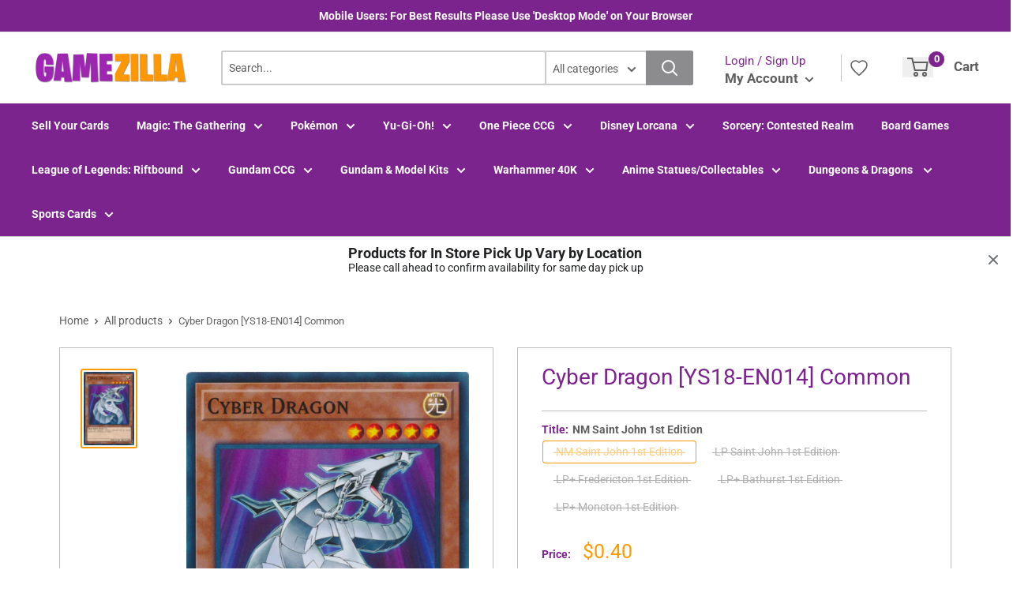

--- FILE ---
content_type: text/html; charset=utf-8
request_url: https://gamezilla.ca/products/cyber-dragon-ys18-en014-common
body_size: 38567
content:
<!doctype html>
<html lang="en">
  <head>
    <title>Cyber Dragon [YS18-EN014] Common</title>
    <meta charset="utf-8">
    <meta content="IE=edge,chrome=1" http-equiv="X-UA-Compatible">
    <meta name="description" content="Set: Starter Deck: Codebreaker Card type: Effect Monster Rarity: Common Attack: 2100 Defense: 1600 If only your opponent controls a monster, you can Special Summon this card (from your hand).">
    <link rel="canonical" href="https://gamezilla.ca/products/cyber-dragon-ys18-en014-common">
    
<meta property="og:site_name" content="GameZilla">
<meta property="og:url" content="https://gamezilla.ca/products/cyber-dragon-ys18-en014-common">
<meta property="og:title" content="Cyber Dragon [YS18-EN014] Common">
<meta property="og:type" content="product">
<meta property="og:description" content="Set: Starter Deck: Codebreaker Card type: Effect Monster Rarity: Common Attack: 2100 Defense: 1600 If only your opponent controls a monster, you can Special Summon this card (from your hand)."><meta property="og:price:amount" content="0.40">
  <meta property="og:price:currency" content="CAD"><meta property="og:image" content="http://gamezilla.ca/cdn/shop/products/ff35ee69-f0fb-5010-bbd0-aac4058c26c0_f8be394e-ac64-4a8b-abdb-9b8dc7894e2c_1024x1024.png?v=1625187821">
<meta property="og:image:secure_url" content="https://gamezilla.ca/cdn/shop/products/ff35ee69-f0fb-5010-bbd0-aac4058c26c0_f8be394e-ac64-4a8b-abdb-9b8dc7894e2c_1024x1024.png?v=1625187821">

<meta name="twitter:site" content="@">
<meta name="twitter:card" content="summary_large_image">
<meta name="twitter:title" content="Cyber Dragon [YS18-EN014] Common">
<meta name="twitter:description" content="Set: Starter Deck: Codebreaker Card type: Effect Monster Rarity: Common Attack: 2100 Defense: 1600 If only your opponent controls a monster, you can Special Summon this card (from your hand).">
<meta name="twitter:image:width" content="480">
<meta name="twitter:image:height" content="480">
<meta name="twitter:image" content="http://gamezilla.ca/cdn/shop/products/ff35ee69-f0fb-5010-bbd0-aac4058c26c0_f8be394e-ac64-4a8b-abdb-9b8dc7894e2c_1024x1024.png?v=1625187821">

    <meta content="width=device-width,initial-scale=1,shrink-to-fit=no" name="viewport">

    <link rel="icon" href="//gamezilla.ca/cdn/shop/files/images_c80525c1-772f-4251-8459-826ac796d08f_small.png?v=1728587617" type="image/x-icon">

    <!-- anti-flicker snippet (recommended) -->
    <style>
        .async-hide {
            opacity: 0 !important
        }
        #mobileNav {
        display: none;
      }
    </style>
    <!-- [if (gt IE 9)|!(IE)]><! -->
    <script src="//gamezilla.ca/cdn/shop/t/5/assets/vendor.js?v=76260804611371243491727133592"></script>
    <!-- <![endif] -->
    <!--[if lte IE 9]> <script src="//gamezilla.ca/cdn/shop/t/5/assets/vendor.js?v=76260804611371243491727133592"></script> <![endif]-->

    
<script
      defer
      type="text/javascript"
    >
      (function () { var css = document.createElement('link'); css.href = '//gamezilla.ca/cdn/shop/t/5/assets/mburger.css?v=85232341013250678261727133592'; css.rel = 'stylesheet'; css.type = 'text/css'; document.getElementsByTagName('head')[0].appendChild(css); })();
    </script>

    <script defer src="//gamezilla.ca/cdn/shop/t/5/assets/mburger.js?v=29171411513169099261727133592"></script>
    
    

    <link defer href="//gamezilla.ca/cdn/shop/t/5/assets/reset.css?v=153209702691340967971727133592" rel="stylesheet" type="text/css">
    
        
            <link href="//gamezilla.ca/cdn/shop/t/5/assets/theme3.css?v=136365668821384266051727133592" rel="stylesheet" type="text/css" media="all" />
        
      
    <link href="//gamezilla.ca/cdn/shop/t/5/assets/generic.css?v=179771671498842889631733812927" rel="stylesheet" type="text/css">
    <script
      defer
      type="text/javascript"
    >
      (function () { var css = document.createElement('link'); css.href = '//gamezilla.ca/cdn/shop/t/5/assets/variables.css?v=108146437158924257461727133609'; css.rel = 'stylesheet'; css.type = 'text/css'; document.getElementsByTagName('head')[0].appendChild(css); })();
    </script>
    <script
      defer
      type="text/javascript"
    >
      (function () { var css = document.createElement('link'); css.href = '//gamezilla.ca/cdn/shop/t/5/assets/advanced-search.scss.css?v=146926769050623578951727133592'; css.rel = 'stylesheet'; css.type = 'text/css'; document.getElementsByTagName('head')[0].appendChild(css); })();
    </script>
    <script
      defer
      type="text/javascript"
    >
      (function () { var css = document.createElement('link'); css.href = 'https://cdn.jsdelivr.net/npm/toastify-js/src/toastify.min.css'; css.rel = 'stylesheet'; css.type = 'text/css'; document.getElementsByTagName('head')[0].appendChild(css); })();
    </script><script
      defer
      type="text/javascript"
    >
      (function () { var css = document.createElement('link'); css.href = 'https://fonts.googleapis.com/css2?family=Roboto:ital,wght@0,400;0,500;0,700;0,900;1,400&display=swap'; css.rel = 'stylesheet'; css.type = 'text/css'; document.getElementsByTagName('head')[0].appendChild(css); })();
    </script><script
      defer
      type="text/javascript"
    >
      (function () { var css = document.createElement('link'); css.href = 'https://pro.fontawesome.com/releases/v5.14.0/css/all.css'; css.rel = 'stylesheet'; css.type = 'text/css'; document.getElementsByTagName('head')[0].appendChild(css); })();
    </script><script defer src="https://cdnjs.cloudflare.com/ajax/libs/jQuery.mmenu/8.5.20/mmenu.js"></script>

    <script
      defer
      type="text/javascript"
    >
      (function () { var css = document.createElement('link'); css.href = 'https://cdnjs.cloudflare.com/ajax/libs/jQuery.mmenu/8.5.14/mmenu.min.css'; css.rel = 'stylesheet'; css.type = 'text/css'; document.getElementsByTagName('head')[0].appendChild(css); })();
    </script>

    <script>window.performance && window.performance.mark && window.performance.mark('shopify.content_for_header.start');</script><meta id="shopify-digital-wallet" name="shopify-digital-wallet" content="/57063080145/digital_wallets/dialog">
<meta name="shopify-checkout-api-token" content="587741f0758476b273d896338db49e46">
<meta id="in-context-paypal-metadata" data-shop-id="57063080145" data-venmo-supported="false" data-environment="production" data-locale="en_US" data-paypal-v4="true" data-currency="CAD">
<link rel="alternate" type="application/json+oembed" href="https://gamezilla.ca/products/cyber-dragon-ys18-en014-common.oembed">
<script async="async" src="/checkouts/internal/preloads.js?locale=en-CA"></script>
<script id="shopify-features" type="application/json">{"accessToken":"587741f0758476b273d896338db49e46","betas":["rich-media-storefront-analytics"],"domain":"gamezilla.ca","predictiveSearch":true,"shopId":57063080145,"locale":"en"}</script>
<script>var Shopify = Shopify || {};
Shopify.shop = "gamezilla-ca.myshopify.com";
Shopify.locale = "en";
Shopify.currency = {"active":"CAD","rate":"1.0"};
Shopify.country = "CA";
Shopify.theme = {"name":"Gamezilla 3.0","id":133626396881,"schema_name":"Premium-Multi","schema_version":"611c1920","theme_store_id":null,"role":"main"};
Shopify.theme.handle = "null";
Shopify.theme.style = {"id":null,"handle":null};
Shopify.cdnHost = "gamezilla.ca/cdn";
Shopify.routes = Shopify.routes || {};
Shopify.routes.root = "/";</script>
<script type="module">!function(o){(o.Shopify=o.Shopify||{}).modules=!0}(window);</script>
<script>!function(o){function n(){var o=[];function n(){o.push(Array.prototype.slice.apply(arguments))}return n.q=o,n}var t=o.Shopify=o.Shopify||{};t.loadFeatures=n(),t.autoloadFeatures=n()}(window);</script>
<script id="shop-js-analytics" type="application/json">{"pageType":"product"}</script>
<script defer="defer" async type="module" src="//gamezilla.ca/cdn/shopifycloud/shop-js/modules/v2/client.init-shop-cart-sync_DtuiiIyl.en.esm.js"></script>
<script defer="defer" async type="module" src="//gamezilla.ca/cdn/shopifycloud/shop-js/modules/v2/chunk.common_CUHEfi5Q.esm.js"></script>
<script type="module">
  await import("//gamezilla.ca/cdn/shopifycloud/shop-js/modules/v2/client.init-shop-cart-sync_DtuiiIyl.en.esm.js");
await import("//gamezilla.ca/cdn/shopifycloud/shop-js/modules/v2/chunk.common_CUHEfi5Q.esm.js");

  window.Shopify.SignInWithShop?.initShopCartSync?.({"fedCMEnabled":true,"windoidEnabled":true});

</script>
<script>(function() {
  var isLoaded = false;
  function asyncLoad() {
    if (isLoaded) return;
    isLoaded = true;
    var urls = ["https:\/\/app.binderpos.com\/external\/shopify\/storeCredit\/script?shop=gamezilla-ca.myshopify.com","https:\/\/app.binderpos.com\/external\/shopify\/buylist\/script?shop=gamezilla-ca.myshopify.com"];
    for (var i = 0; i < urls.length; i++) {
      var s = document.createElement('script');
      s.type = 'text/javascript';
      s.async = true;
      s.src = urls[i];
      var x = document.getElementsByTagName('script')[0];
      x.parentNode.insertBefore(s, x);
    }
  };
  if(window.attachEvent) {
    window.attachEvent('onload', asyncLoad);
  } else {
    window.addEventListener('load', asyncLoad, false);
  }
})();</script>
<script id="__st">var __st={"a":57063080145,"offset":-14400,"reqid":"7fd40b4c-1db5-400c-a3db-ca2274a65cc7-1767534326","pageurl":"gamezilla.ca\/products\/cyber-dragon-ys18-en014-common","u":"e1c4f0ea4097","p":"product","rtyp":"product","rid":6617830949073};</script>
<script>window.ShopifyPaypalV4VisibilityTracking = true;</script>
<script id="captcha-bootstrap">!function(){'use strict';const t='contact',e='account',n='new_comment',o=[[t,t],['blogs',n],['comments',n],[t,'customer']],c=[[e,'customer_login'],[e,'guest_login'],[e,'recover_customer_password'],[e,'create_customer']],r=t=>t.map((([t,e])=>`form[action*='/${t}']:not([data-nocaptcha='true']) input[name='form_type'][value='${e}']`)).join(','),a=t=>()=>t?[...document.querySelectorAll(t)].map((t=>t.form)):[];function s(){const t=[...o],e=r(t);return a(e)}const i='password',u='form_key',d=['recaptcha-v3-token','g-recaptcha-response','h-captcha-response',i],f=()=>{try{return window.sessionStorage}catch{return}},m='__shopify_v',_=t=>t.elements[u];function p(t,e,n=!1){try{const o=window.sessionStorage,c=JSON.parse(o.getItem(e)),{data:r}=function(t){const{data:e,action:n}=t;return t[m]||n?{data:e,action:n}:{data:t,action:n}}(c);for(const[e,n]of Object.entries(r))t.elements[e]&&(t.elements[e].value=n);n&&o.removeItem(e)}catch(o){console.error('form repopulation failed',{error:o})}}const l='form_type',E='cptcha';function T(t){t.dataset[E]=!0}const w=window,h=w.document,L='Shopify',v='ce_forms',y='captcha';let A=!1;((t,e)=>{const n=(g='f06e6c50-85a8-45c8-87d0-21a2b65856fe',I='https://cdn.shopify.com/shopifycloud/storefront-forms-hcaptcha/ce_storefront_forms_captcha_hcaptcha.v1.5.2.iife.js',D={infoText:'Protected by hCaptcha',privacyText:'Privacy',termsText:'Terms'},(t,e,n)=>{const o=w[L][v],c=o.bindForm;if(c)return c(t,g,e,D).then(n);var r;o.q.push([[t,g,e,D],n]),r=I,A||(h.body.append(Object.assign(h.createElement('script'),{id:'captcha-provider',async:!0,src:r})),A=!0)});var g,I,D;w[L]=w[L]||{},w[L][v]=w[L][v]||{},w[L][v].q=[],w[L][y]=w[L][y]||{},w[L][y].protect=function(t,e){n(t,void 0,e),T(t)},Object.freeze(w[L][y]),function(t,e,n,w,h,L){const[v,y,A,g]=function(t,e,n){const i=e?o:[],u=t?c:[],d=[...i,...u],f=r(d),m=r(i),_=r(d.filter((([t,e])=>n.includes(e))));return[a(f),a(m),a(_),s()]}(w,h,L),I=t=>{const e=t.target;return e instanceof HTMLFormElement?e:e&&e.form},D=t=>v().includes(t);t.addEventListener('submit',(t=>{const e=I(t);if(!e)return;const n=D(e)&&!e.dataset.hcaptchaBound&&!e.dataset.recaptchaBound,o=_(e),c=g().includes(e)&&(!o||!o.value);(n||c)&&t.preventDefault(),c&&!n&&(function(t){try{if(!f())return;!function(t){const e=f();if(!e)return;const n=_(t);if(!n)return;const o=n.value;o&&e.removeItem(o)}(t);const e=Array.from(Array(32),(()=>Math.random().toString(36)[2])).join('');!function(t,e){_(t)||t.append(Object.assign(document.createElement('input'),{type:'hidden',name:u})),t.elements[u].value=e}(t,e),function(t,e){const n=f();if(!n)return;const o=[...t.querySelectorAll(`input[type='${i}']`)].map((({name:t})=>t)),c=[...d,...o],r={};for(const[a,s]of new FormData(t).entries())c.includes(a)||(r[a]=s);n.setItem(e,JSON.stringify({[m]:1,action:t.action,data:r}))}(t,e)}catch(e){console.error('failed to persist form',e)}}(e),e.submit())}));const S=(t,e)=>{t&&!t.dataset[E]&&(n(t,e.some((e=>e===t))),T(t))};for(const o of['focusin','change'])t.addEventListener(o,(t=>{const e=I(t);D(e)&&S(e,y())}));const B=e.get('form_key'),M=e.get(l),P=B&&M;t.addEventListener('DOMContentLoaded',(()=>{const t=y();if(P)for(const e of t)e.elements[l].value===M&&p(e,B);[...new Set([...A(),...v().filter((t=>'true'===t.dataset.shopifyCaptcha))])].forEach((e=>S(e,t)))}))}(h,new URLSearchParams(w.location.search),n,t,e,['guest_login'])})(!0,!0)}();</script>
<script integrity="sha256-4kQ18oKyAcykRKYeNunJcIwy7WH5gtpwJnB7kiuLZ1E=" data-source-attribution="shopify.loadfeatures" defer="defer" src="//gamezilla.ca/cdn/shopifycloud/storefront/assets/storefront/load_feature-a0a9edcb.js" crossorigin="anonymous"></script>
<script data-source-attribution="shopify.dynamic_checkout.dynamic.init">var Shopify=Shopify||{};Shopify.PaymentButton=Shopify.PaymentButton||{isStorefrontPortableWallets:!0,init:function(){window.Shopify.PaymentButton.init=function(){};var t=document.createElement("script");t.src="https://gamezilla.ca/cdn/shopifycloud/portable-wallets/latest/portable-wallets.en.js",t.type="module",document.head.appendChild(t)}};
</script>
<script data-source-attribution="shopify.dynamic_checkout.buyer_consent">
  function portableWalletsHideBuyerConsent(e){var t=document.getElementById("shopify-buyer-consent"),n=document.getElementById("shopify-subscription-policy-button");t&&n&&(t.classList.add("hidden"),t.setAttribute("aria-hidden","true"),n.removeEventListener("click",e))}function portableWalletsShowBuyerConsent(e){var t=document.getElementById("shopify-buyer-consent"),n=document.getElementById("shopify-subscription-policy-button");t&&n&&(t.classList.remove("hidden"),t.removeAttribute("aria-hidden"),n.addEventListener("click",e))}window.Shopify?.PaymentButton&&(window.Shopify.PaymentButton.hideBuyerConsent=portableWalletsHideBuyerConsent,window.Shopify.PaymentButton.showBuyerConsent=portableWalletsShowBuyerConsent);
</script>
<script data-source-attribution="shopify.dynamic_checkout.cart.bootstrap">document.addEventListener("DOMContentLoaded",(function(){function t(){return document.querySelector("shopify-accelerated-checkout-cart, shopify-accelerated-checkout")}if(t())Shopify.PaymentButton.init();else{new MutationObserver((function(e,n){t()&&(Shopify.PaymentButton.init(),n.disconnect())})).observe(document.body,{childList:!0,subtree:!0})}}));
</script>
<link id="shopify-accelerated-checkout-styles" rel="stylesheet" media="screen" href="https://gamezilla.ca/cdn/shopifycloud/portable-wallets/latest/accelerated-checkout-backwards-compat.css" crossorigin="anonymous">
<style id="shopify-accelerated-checkout-cart">
        #shopify-buyer-consent {
  margin-top: 1em;
  display: inline-block;
  width: 100%;
}

#shopify-buyer-consent.hidden {
  display: none;
}

#shopify-subscription-policy-button {
  background: none;
  border: none;
  padding: 0;
  text-decoration: underline;
  font-size: inherit;
  cursor: pointer;
}

#shopify-subscription-policy-button::before {
  box-shadow: none;
}

      </style>

<script>window.performance && window.performance.mark && window.performance.mark('shopify.content_for_header.end');</script>

    <!-- Header hook for plugins --><script src="https://ajax.googleapis.com/ajax/libs/jquery/3.5.1/jquery.min.js"></script>

    <script src="//gamezilla.ca/cdn/shopifycloud/storefront/assets/themes_support/api.jquery-7ab1a3a4.js" type="text/javascript"></script>
    <script src="//gamezilla.ca/cdn/s/javascripts/currencies.js" type="text/javascript"></script>
<link defer rel="stylesheet" href="https://unpkg.com/flickity@2/dist/flickity.min.css">
    <script src="//gamezilla.ca/cdn/shopifycloud/storefront/assets/themes_support/option_selection-b017cd28.js" type="text/javascript"></script>

    <script
      defer
      type="text/javascript"
    >
      (function () { var css = document.createElement('link'); css.href = '//gamezilla.ca/cdn/shop/t/5/assets/animations.css?v=137973300766071970631727133592'; css.rel = 'stylesheet'; css.type = 'text/css'; document.getElementsByTagName('head')[0].appendChild(css); })();
    </script>
    <script
      defer
      type="text/javascript"
    >
      (function () { var css = document.createElement('link'); css.href = '//gamezilla.ca/cdn/shop/t/5/assets/loader.css?v=102325571689108952331727133592'; css.rel = 'stylesheet'; css.type = 'text/css'; document.getElementsByTagName('head')[0].appendChild(css); })();
    </script>
    <script src="//gamezilla.ca/cdn/shop/t/5/assets/theme.js?v=81407425934660752091727133591" defer></script>
    
  <script type="application/ld+json">
  {
    "@context": "http://schema.org",
    "@type": "Product",
    "offers": [{
          "@type": "Offer",
          "name": "NM Saint John 1st Edition",
          "availability":"https://schema.org/OutOfStock",
          "price": 0.4,
          "priceCurrency": "CAD",
          "priceValidUntil": "2026-01-14","sku": "ygo-1312-1E-1","url": "/products/cyber-dragon-ys18-en014-common?variant=39853484638417"
        },
{
          "@type": "Offer",
          "name": "LP Saint John 1st Edition",
          "availability":"https://schema.org/OutOfStock",
          "price": 0.4,
          "priceCurrency": "CAD",
          "priceValidUntil": "2026-01-14","sku": "ygo-1312-1E-2","url": "/products/cyber-dragon-ys18-en014-common?variant=39853484736721"
        },
{
          "@type": "Offer",
          "name": "LP+ Fredericton 1st Edition",
          "availability":"https://schema.org/OutOfStock",
          "price": 0.4,
          "priceCurrency": "CAD",
          "priceValidUntil": "2026-01-14","sku": "ygo-1312-1E-3","url": "/products/cyber-dragon-ys18-en014-common?variant=39853484802257"
        },
{
          "@type": "Offer",
          "name": "LP+ Bathurst 1st Edition",
          "availability":"https://schema.org/OutOfStock",
          "price": 0.4,
          "priceCurrency": "CAD",
          "priceValidUntil": "2026-01-14","sku": "ygo-1312-1E-4","url": "/products/cyber-dragon-ys18-en014-common?variant=39853484867793"
        },
{
          "@type": "Offer",
          "name": "LP+ Moncton 1st Edition",
          "availability":"https://schema.org/OutOfStock",
          "price": 0.4,
          "priceCurrency": "CAD",
          "priceValidUntil": "2026-01-14","sku": "ygo-1312-1E-5","url": "/products/cyber-dragon-ys18-en014-common?variant=39853484900561"
        }
],
    "brand": {
      "name": "Yu-Gi-Oh!"
    },
    "name": "Cyber Dragon [YS18-EN014] Common",
    "description": "\n\n      \n          Set:\n          Starter Deck: Codebreaker\n      \n      \n          Card type:\n          Effect Monster\n      \n      \n          Rarity:\n          Common\n      \n      \n          Attack:\n          2100\n      \n      \n          Defense:\n          1600\n      \n\n\n\n        \n            If only your opponent controls a monster, you can Special Summon this card (from your hand).\n        \n\n\n",
    "category": "Yugioh Single",
    "url": "/products/cyber-dragon-ys18-en014-common",
    "sku": "ygo-1312-1E-1",
    "image": {
      "@type": "ImageObject",
      "url": "https://gamezilla.ca/cdn/shop/products/ff35ee69-f0fb-5010-bbd0-aac4058c26c0_f8be394e-ac64-4a8b-abdb-9b8dc7894e2c_1024x.png?v=1625187821",
      "image": "https://gamezilla.ca/cdn/shop/products/ff35ee69-f0fb-5010-bbd0-aac4058c26c0_f8be394e-ac64-4a8b-abdb-9b8dc7894e2c_1024x.png?v=1625187821",
      "name": "Cyber Dragon [YS18-EN014] Common",
      "width": "1024",
      "height": "1024"
    }
  }
  </script>



  <script type="application/ld+json">
  {
    "@context": "http://schema.org",
    "@type": "BreadcrumbList",
  "itemListElement": [{
      "@type": "ListItem",
      "position": 1,
      "name": "Home",
      "item": "https://gamezilla.ca"
    },{
          "@type": "ListItem",
          "position": 2,
          "name": "Cyber Dragon [YS18-EN014] Common",
          "item": "https://gamezilla.ca/products/cyber-dragon-ys18-en014-common"
        }]
  }
  </script>

<script>
      // This allows to expose several variables to the global scope, to be used in scripts
      window.theme = {
        pageType: "product",
        cartCount: 0,
        moneyFormat: "${{amount}}",
        moneyWithCurrencyFormat: "${{amount}} CAD",
        showDiscount: true,
        discountMode: "percentage",
        searchMode: "product",
        cartType: "message",
        permanentDomain: "gamezilla-ca.myshopify.com",
        themeChoice: "Theme_One"
      };

      window.routes = {
        rootUrl: "\/",
        rootUrlWithoutSlash: '',
        cartUrl: "\/cart",
        cartAddUrl: "\/cart\/add",
        cartChangeUrl: "\/cart\/change",
        searchUrl: "\/search",
        productRecommendationsUrl: "\/recommendations\/products"
      };

      window.languages = {
        productRegularPrice: "Regular Price",
        productSalePrice: "Sale Price",
        collectionOnSaleLabel: "Save {{savings}}",
        productFormUnavailable: "Unavailable",
        productFormAddToCart: "Add to cart",
        productFormSoldOut: "Sold out",
        productAdded: "Product has been added to your cart",
        productAddedShort: "Added!",
        shippingEstimatorNoResults: "No shipping could be found for your address.",
        shippingEstimatorOneResult: "There is one shipping rate for your address:",
        shippingEstimatorMultipleResults: "There are {{count}} shipping rates for your address:",
        shippingEstimatorErrors: "There are some errors:"
      };

      window.lazySizesConfig = {
        loadHidden: false,
        hFac: 0.8,
        expFactor: 3,
        customMedia: {
          '--phone': '(max-width: 640px)',
          '--tablet': '(min-width: 641px) and (max-width: 1023px)',
          '--lap': '(min-width: 1024px)'
        }
      };

      document.documentElement.className = document.documentElement.className.replace('no-js', 'js');
    </script>
    <script src="//gamezilla.ca/cdn/shop/t/5/assets/application.js?v=59730235117051044051727133592"></script><script>
      let binderWishlist = null;
    </script>
    <link defer href="//gamezilla.ca/cdn/shop/t/5/assets/predictive.css?v=181835530354501345831727133592" rel="stylesheet" type="text/css">
    <script src="//gamezilla.ca/cdn/shop/t/5/assets/predictiveSearch.js?v=30241401215181219341727133592" type="text/javascript"></script>
    <script src="//gamezilla.ca/cdn/shop/t/5/assets/custom.js?v=111603181540343972631727133592" type="text/javascript"></script>
  <!-- BEGIN app block: shopify://apps/binderpos-integration/blocks/buylist/09d20ff6-4485-4a2e-a24c-7db1a76a43f9 --><link href="https://portal.binderpos.com/shopify/css/buylist.css" rel="stylesheet" type="text/css">

<script>
    window.addEventListener('shopifyScriptLoaded', async () => {
      const hasBuylist = document.getElementById('binderpos-buylist-js')
        if (!hasBuylist) {
            const result = await fetch(`https://api.binderpos.com/external/shopify/storeDetails?storeUrl=gamezilla-ca.myshopify.com`).then(resp => resp.json());
            const storeId = result.id
            const head = document.querySelector('head');
            const buylistScript = document.createElement('script');
            buylistScript.setAttribute('type', 'text/javascript');
            buylistScript.setAttribute('id', 'binderpos-buylist-js');
            buylistScript.setAttribute('store-id', storeId);
            buylistScript.setAttribute('portal-url', 'https://portal.binderpos.com');
            buylistScript.setAttribute('currency-symbol', "$");
            buylistScript.setAttribute('src', 'https://portal.binderpos.com/shopify/js/buylist-setup.js');
            head.appendChild(buylistScript);
        }
    });
</script>

<!-- END app block --><!-- BEGIN app block: shopify://apps/essential-announcer/blocks/app-embed/93b5429f-c8d6-4c33-ae14-250fd84f361b --><script>
  
    window.essentialAnnouncementConfigs = [{"id":"64341e2e-f85c-4eff-a297-b64877dc7122","createdAt":"2025-12-04T19:50:19.715+00:00","name":"In Store Pick Up Varies by Location","title":"Products for In Store Pick Up Vary by Location","subheading":"Please call ahead to confirm availability for same day pick up","style":{"icon":{"size":32,"originalColor":true,"color":{"hex":"#333333"},"background":{"hex":"#ffffff","alpha":0,"rgba":"rgba(255, 255, 255, 0)"},"cornerRadius":4},"selectedTemplate":"custom","position":"top-page","stickyBar":true,"backgroundType":"singleBackground","singleColor":"#FFFFFF","gradientTurn":"90","gradientStart":"#DDDDDD","gradientEnd":"#FFFFFF","borderRadius":"0","borderSize":"0","borderColor":"#c5c8d1","titleSize":"18","titleColor":"#202223","font":"","subheadingSize":"14","subheadingColor":"#202223","buttonBackgroundColor":"#202223","buttonFontSize":"14","buttonFontColor":"#FFFFFF","buttonBorderRadius":"4","couponCodeButtonOutlineColor":"#202223","couponCodeButtonIconColor":"#202223","couponCodeButtonFontColor":"#202223","couponCodeButtonFontSize":"14","couponCodeButtonBorderRadius":"4","closeIconColor":"#6d7175","arrowIconColor":"#6d7175","spacing":{"insideTop":10,"insideBottom":10,"outsideTop":0,"outsideBottom":10}},"announcementType":"simple","announcementPlacement":"custom","published":true,"showOnProducts":[],"showOnCollections":[],"updatedAt":"2025-12-04T20:01:12.777+00:00","CTAType":"","CTALink":"https://gamezilla-ca.myshopify.com","closeButton":true,"buttonText":"Shop now!","announcements":[{"title":"Enjoy a 20% discount on all our products!","subheading":"","couponCode":"","CTAType":"button","buttonText":"Shop now!","CTALink":"","icon":"","id":730},{"title":"Enjoy a 20% discount on all our products!","subheading":"","couponCode":"","CTAType":"button","buttonText":"Shop now!","CTALink":"","icon":"","id":585}],"shop":"gamezilla-ca.myshopify.com","animationSpeed":80,"rotateDuration":4,"translations":[],"startDate":null,"endDate":null,"icon":"","locationType":"","showInCountries":[],"showOnProductsInCollections":[],"type":"product-page","couponCode":""}];
  
  window.essentialAnnouncementMeta = {
    productCollections: [{"id":269909000401,"handle":"ygo-codebreaker","title":"YGO - Codebreaker","updated_at":"2026-01-04T00:19:11-04:00","body_html":"","published_at":"2021-07-13T17:01:04-03:00","sort_order":"alpha-asc","template_suffix":"","disjunctive":true,"rules":[{"column":"tag","relation":"equals","condition":"Starter Deck: Codebreaker"}],"published_scope":"web"}],
    productData: {"id":6617830949073,"title":"Cyber Dragon [YS18-EN014] Common","handle":"cyber-dragon-ys18-en014-common","description":"\u003ctable class=\"singles-description-table\"\u003e\n\u003ctbody\u003e\n      \u003ctr\u003e\n          \u003ctd\u003eSet:\u003c\/td\u003e\n          \u003ctd\u003eStarter Deck: Codebreaker\u003c\/td\u003e\n      \u003c\/tr\u003e\n      \u003ctr\u003e\n          \u003ctd\u003eCard type:\u003c\/td\u003e\n          \u003ctd\u003eEffect Monster\u003c\/td\u003e\n      \u003c\/tr\u003e\n      \u003ctr\u003e\n          \u003ctd\u003eRarity:\u003c\/td\u003e\n          \u003ctd\u003eCommon\u003c\/td\u003e\n      \u003c\/tr\u003e\n      \u003ctr\u003e\n          \u003ctd\u003eAttack:\u003c\/td\u003e\n          \u003ctd\u003e2100\u003c\/td\u003e\n      \u003c\/tr\u003e\n      \u003ctr\u003e\n          \u003ctd\u003eDefense:\u003c\/td\u003e\n          \u003ctd\u003e1600\u003c\/td\u003e\n      \u003c\/tr\u003e\n\u003c\/tbody\u003e\n\u003c\/table\u003e\n\u003cdiv class=\"single-description-div\"\u003e\n        \u003cdiv class=\"description-text\"\u003e\n            If only your opponent controls a monster, you can Special Summon this card (from your hand).\n        \u003c\/div\u003e\n\u003c\/div\u003e\n\u003cdiv class=\"catalogMetaData\" style=\"visibility: hidden;\" data-cardtype=\"yugioh\" data-cardid=\"1312\" data-tcgid=\"170196\" data-lastupdated=\"2021-07-02T00:58:09.707Z\"\u003e\n\u003c\/div\u003e","published_at":"2021-05-16T18:45:37-03:00","created_at":"2021-05-16T18:45:38-03:00","vendor":"Yu-Gi-Oh!","type":"Yugioh Single","tags":["1st Edition","Common","Effect Monster","Light","Machine","Starter Deck: Codebreaker"],"price":40,"price_min":40,"price_max":40,"available":false,"price_varies":false,"compare_at_price":null,"compare_at_price_min":0,"compare_at_price_max":0,"compare_at_price_varies":false,"variants":[{"id":39853484638417,"title":"NM Saint John 1st Edition","option1":"NM Saint John 1st Edition","option2":null,"option3":null,"sku":"ygo-1312-1E-1","requires_shipping":true,"taxable":true,"featured_image":null,"available":false,"name":"Cyber Dragon [YS18-EN014] Common - NM Saint John 1st Edition","public_title":"NM Saint John 1st Edition","options":["NM Saint John 1st Edition"],"price":40,"weight":2,"compare_at_price":null,"inventory_management":"shopify","barcode":null,"requires_selling_plan":false,"selling_plan_allocations":[]},{"id":39853484736721,"title":"LP Saint John 1st Edition","option1":"LP Saint John 1st Edition","option2":null,"option3":null,"sku":"ygo-1312-1E-2","requires_shipping":true,"taxable":true,"featured_image":null,"available":false,"name":"Cyber Dragon [YS18-EN014] Common - LP Saint John 1st Edition","public_title":"LP Saint John 1st Edition","options":["LP Saint John 1st Edition"],"price":40,"weight":2,"compare_at_price":null,"inventory_management":"shopify","barcode":null,"requires_selling_plan":false,"selling_plan_allocations":[]},{"id":39853484802257,"title":"LP+ Fredericton 1st Edition","option1":"LP+ Fredericton 1st Edition","option2":null,"option3":null,"sku":"ygo-1312-1E-3","requires_shipping":true,"taxable":true,"featured_image":null,"available":false,"name":"Cyber Dragon [YS18-EN014] Common - LP+ Fredericton 1st Edition","public_title":"LP+ Fredericton 1st Edition","options":["LP+ Fredericton 1st Edition"],"price":40,"weight":2,"compare_at_price":null,"inventory_management":"shopify","barcode":null,"requires_selling_plan":false,"selling_plan_allocations":[]},{"id":39853484867793,"title":"LP+ Bathurst 1st Edition","option1":"LP+ Bathurst 1st Edition","option2":null,"option3":null,"sku":"ygo-1312-1E-4","requires_shipping":true,"taxable":true,"featured_image":null,"available":false,"name":"Cyber Dragon [YS18-EN014] Common - LP+ Bathurst 1st Edition","public_title":"LP+ Bathurst 1st Edition","options":["LP+ Bathurst 1st Edition"],"price":40,"weight":2,"compare_at_price":null,"inventory_management":"shopify","barcode":null,"requires_selling_plan":false,"selling_plan_allocations":[]},{"id":39853484900561,"title":"LP+ Moncton 1st Edition","option1":"LP+ Moncton 1st Edition","option2":null,"option3":null,"sku":"ygo-1312-1E-5","requires_shipping":true,"taxable":true,"featured_image":null,"available":false,"name":"Cyber Dragon [YS18-EN014] Common - LP+ Moncton 1st Edition","public_title":"LP+ Moncton 1st Edition","options":["LP+ Moncton 1st Edition"],"price":40,"weight":2,"compare_at_price":null,"inventory_management":"shopify","barcode":null,"requires_selling_plan":false,"selling_plan_allocations":[]}],"images":["\/\/gamezilla.ca\/cdn\/shop\/products\/ff35ee69-f0fb-5010-bbd0-aac4058c26c0_f8be394e-ac64-4a8b-abdb-9b8dc7894e2c.png?v=1625187821"],"featured_image":"\/\/gamezilla.ca\/cdn\/shop\/products\/ff35ee69-f0fb-5010-bbd0-aac4058c26c0_f8be394e-ac64-4a8b-abdb-9b8dc7894e2c.png?v=1625187821","options":["Title"],"media":[{"alt":null,"id":20787859456209,"position":1,"preview_image":{"aspect_ratio":0.688,"height":698,"width":480,"src":"\/\/gamezilla.ca\/cdn\/shop\/products\/ff35ee69-f0fb-5010-bbd0-aac4058c26c0_f8be394e-ac64-4a8b-abdb-9b8dc7894e2c.png?v=1625187821"},"aspect_ratio":0.688,"height":698,"media_type":"image","src":"\/\/gamezilla.ca\/cdn\/shop\/products\/ff35ee69-f0fb-5010-bbd0-aac4058c26c0_f8be394e-ac64-4a8b-abdb-9b8dc7894e2c.png?v=1625187821","width":480}],"requires_selling_plan":false,"selling_plan_groups":[],"content":"\u003ctable class=\"singles-description-table\"\u003e\n\u003ctbody\u003e\n      \u003ctr\u003e\n          \u003ctd\u003eSet:\u003c\/td\u003e\n          \u003ctd\u003eStarter Deck: Codebreaker\u003c\/td\u003e\n      \u003c\/tr\u003e\n      \u003ctr\u003e\n          \u003ctd\u003eCard type:\u003c\/td\u003e\n          \u003ctd\u003eEffect Monster\u003c\/td\u003e\n      \u003c\/tr\u003e\n      \u003ctr\u003e\n          \u003ctd\u003eRarity:\u003c\/td\u003e\n          \u003ctd\u003eCommon\u003c\/td\u003e\n      \u003c\/tr\u003e\n      \u003ctr\u003e\n          \u003ctd\u003eAttack:\u003c\/td\u003e\n          \u003ctd\u003e2100\u003c\/td\u003e\n      \u003c\/tr\u003e\n      \u003ctr\u003e\n          \u003ctd\u003eDefense:\u003c\/td\u003e\n          \u003ctd\u003e1600\u003c\/td\u003e\n      \u003c\/tr\u003e\n\u003c\/tbody\u003e\n\u003c\/table\u003e\n\u003cdiv class=\"single-description-div\"\u003e\n        \u003cdiv class=\"description-text\"\u003e\n            If only your opponent controls a monster, you can Special Summon this card (from your hand).\n        \u003c\/div\u003e\n\u003c\/div\u003e\n\u003cdiv class=\"catalogMetaData\" style=\"visibility: hidden;\" data-cardtype=\"yugioh\" data-cardid=\"1312\" data-tcgid=\"170196\" data-lastupdated=\"2021-07-02T00:58:09.707Z\"\u003e\n\u003c\/div\u003e"},
    templateName: "product",
    collectionId: null,
  };
</script>

 
<style>
.essential_annoucement_bar_wrapper {display: none;}
</style>


<script src="https://cdn.shopify.com/extensions/019b0d81-b075-71ee-9450-bc9d69ed75cc/essential-announcement-bar-72/assets/announcement-bar-essential-apps.js" defer></script>

<!-- END app block --><!-- BEGIN app block: shopify://apps/binderpos-integration/blocks/storeCredit/09d20ff6-4485-4a2e-a24c-7db1a76a43f9 --><link href="https://portal.binderpos.com/shopify/css/credit.css" rel="stylesheet" type="text/css">

<script>
  window.addEventListener('shopifyScriptLoaded', async () => {
     const hasStoreCredit = document.getElementById('binderpos-store-credit-js');
        if (!hasStoreCredit) {
            const result = await fetch(`https://api.binderpos.com/external/shopify/storeDetails?storeUrl=gamezilla-ca.myshopify.com`).then(resp => resp.json());
            const storeId = result.id;
            const head = document.querySelector('head');
            const storeCreditScript = document.createElement('script');
            storeCreditScript.setAttribute('type', 'text/javascript');
            storeCreditScript.setAttribute('id', 'binderpos-store-credit-js');
            storeCreditScript.setAttribute('store-id', storeId);
            storeCreditScript.setAttribute('portal-url', 'https://portal.binderpos.com');
            storeCreditScript.setAttribute('currency-symbol', "$");
            storeCreditScript.setAttribute('src', 'https://portal.binderpos.com/shopify/js/credit.js');
            head.appendChild(storeCreditScript);
        }
    });
</script>

<!-- END app block --><script src="https://cdn.shopify.com/extensions/019b3eea-3353-7fb2-a6f3-0035e6832df3/terms-relentless-127/assets/terms.js" type="text/javascript" defer="defer"></script>
<link href="https://cdn.shopify.com/extensions/019b3eea-3353-7fb2-a6f3-0035e6832df3/terms-relentless-127/assets/style.min.css" rel="stylesheet" type="text/css" media="all">
<link href="https://monorail-edge.shopifysvc.com" rel="dns-prefetch">
<script>(function(){if ("sendBeacon" in navigator && "performance" in window) {try {var session_token_from_headers = performance.getEntriesByType('navigation')[0].serverTiming.find(x => x.name == '_s').description;} catch {var session_token_from_headers = undefined;}var session_cookie_matches = document.cookie.match(/_shopify_s=([^;]*)/);var session_token_from_cookie = session_cookie_matches && session_cookie_matches.length === 2 ? session_cookie_matches[1] : "";var session_token = session_token_from_headers || session_token_from_cookie || "";function handle_abandonment_event(e) {var entries = performance.getEntries().filter(function(entry) {return /monorail-edge.shopifysvc.com/.test(entry.name);});if (!window.abandonment_tracked && entries.length === 0) {window.abandonment_tracked = true;var currentMs = Date.now();var navigation_start = performance.timing.navigationStart;var payload = {shop_id: 57063080145,url: window.location.href,navigation_start,duration: currentMs - navigation_start,session_token,page_type: "product"};window.navigator.sendBeacon("https://monorail-edge.shopifysvc.com/v1/produce", JSON.stringify({schema_id: "online_store_buyer_site_abandonment/1.1",payload: payload,metadata: {event_created_at_ms: currentMs,event_sent_at_ms: currentMs}}));}}window.addEventListener('pagehide', handle_abandonment_event);}}());</script>
<script id="web-pixels-manager-setup">(function e(e,d,r,n,o){if(void 0===o&&(o={}),!Boolean(null===(a=null===(i=window.Shopify)||void 0===i?void 0:i.analytics)||void 0===a?void 0:a.replayQueue)){var i,a;window.Shopify=window.Shopify||{};var t=window.Shopify;t.analytics=t.analytics||{};var s=t.analytics;s.replayQueue=[],s.publish=function(e,d,r){return s.replayQueue.push([e,d,r]),!0};try{self.performance.mark("wpm:start")}catch(e){}var l=function(){var e={modern:/Edge?\/(1{2}[4-9]|1[2-9]\d|[2-9]\d{2}|\d{4,})\.\d+(\.\d+|)|Firefox\/(1{2}[4-9]|1[2-9]\d|[2-9]\d{2}|\d{4,})\.\d+(\.\d+|)|Chrom(ium|e)\/(9{2}|\d{3,})\.\d+(\.\d+|)|(Maci|X1{2}).+ Version\/(15\.\d+|(1[6-9]|[2-9]\d|\d{3,})\.\d+)([,.]\d+|)( \(\w+\)|)( Mobile\/\w+|) Safari\/|Chrome.+OPR\/(9{2}|\d{3,})\.\d+\.\d+|(CPU[ +]OS|iPhone[ +]OS|CPU[ +]iPhone|CPU IPhone OS|CPU iPad OS)[ +]+(15[._]\d+|(1[6-9]|[2-9]\d|\d{3,})[._]\d+)([._]\d+|)|Android:?[ /-](13[3-9]|1[4-9]\d|[2-9]\d{2}|\d{4,})(\.\d+|)(\.\d+|)|Android.+Firefox\/(13[5-9]|1[4-9]\d|[2-9]\d{2}|\d{4,})\.\d+(\.\d+|)|Android.+Chrom(ium|e)\/(13[3-9]|1[4-9]\d|[2-9]\d{2}|\d{4,})\.\d+(\.\d+|)|SamsungBrowser\/([2-9]\d|\d{3,})\.\d+/,legacy:/Edge?\/(1[6-9]|[2-9]\d|\d{3,})\.\d+(\.\d+|)|Firefox\/(5[4-9]|[6-9]\d|\d{3,})\.\d+(\.\d+|)|Chrom(ium|e)\/(5[1-9]|[6-9]\d|\d{3,})\.\d+(\.\d+|)([\d.]+$|.*Safari\/(?![\d.]+ Edge\/[\d.]+$))|(Maci|X1{2}).+ Version\/(10\.\d+|(1[1-9]|[2-9]\d|\d{3,})\.\d+)([,.]\d+|)( \(\w+\)|)( Mobile\/\w+|) Safari\/|Chrome.+OPR\/(3[89]|[4-9]\d|\d{3,})\.\d+\.\d+|(CPU[ +]OS|iPhone[ +]OS|CPU[ +]iPhone|CPU IPhone OS|CPU iPad OS)[ +]+(10[._]\d+|(1[1-9]|[2-9]\d|\d{3,})[._]\d+)([._]\d+|)|Android:?[ /-](13[3-9]|1[4-9]\d|[2-9]\d{2}|\d{4,})(\.\d+|)(\.\d+|)|Mobile Safari.+OPR\/([89]\d|\d{3,})\.\d+\.\d+|Android.+Firefox\/(13[5-9]|1[4-9]\d|[2-9]\d{2}|\d{4,})\.\d+(\.\d+|)|Android.+Chrom(ium|e)\/(13[3-9]|1[4-9]\d|[2-9]\d{2}|\d{4,})\.\d+(\.\d+|)|Android.+(UC? ?Browser|UCWEB|U3)[ /]?(15\.([5-9]|\d{2,})|(1[6-9]|[2-9]\d|\d{3,})\.\d+)\.\d+|SamsungBrowser\/(5\.\d+|([6-9]|\d{2,})\.\d+)|Android.+MQ{2}Browser\/(14(\.(9|\d{2,})|)|(1[5-9]|[2-9]\d|\d{3,})(\.\d+|))(\.\d+|)|K[Aa][Ii]OS\/(3\.\d+|([4-9]|\d{2,})\.\d+)(\.\d+|)/},d=e.modern,r=e.legacy,n=navigator.userAgent;return n.match(d)?"modern":n.match(r)?"legacy":"unknown"}(),u="modern"===l?"modern":"legacy",c=(null!=n?n:{modern:"",legacy:""})[u],f=function(e){return[e.baseUrl,"/wpm","/b",e.hashVersion,"modern"===e.buildTarget?"m":"l",".js"].join("")}({baseUrl:d,hashVersion:r,buildTarget:u}),m=function(e){var d=e.version,r=e.bundleTarget,n=e.surface,o=e.pageUrl,i=e.monorailEndpoint;return{emit:function(e){var a=e.status,t=e.errorMsg,s=(new Date).getTime(),l=JSON.stringify({metadata:{event_sent_at_ms:s},events:[{schema_id:"web_pixels_manager_load/3.1",payload:{version:d,bundle_target:r,page_url:o,status:a,surface:n,error_msg:t},metadata:{event_created_at_ms:s}}]});if(!i)return console&&console.warn&&console.warn("[Web Pixels Manager] No Monorail endpoint provided, skipping logging."),!1;try{return self.navigator.sendBeacon.bind(self.navigator)(i,l)}catch(e){}var u=new XMLHttpRequest;try{return u.open("POST",i,!0),u.setRequestHeader("Content-Type","text/plain"),u.send(l),!0}catch(e){return console&&console.warn&&console.warn("[Web Pixels Manager] Got an unhandled error while logging to Monorail."),!1}}}}({version:r,bundleTarget:l,surface:e.surface,pageUrl:self.location.href,monorailEndpoint:e.monorailEndpoint});try{o.browserTarget=l,function(e){var d=e.src,r=e.async,n=void 0===r||r,o=e.onload,i=e.onerror,a=e.sri,t=e.scriptDataAttributes,s=void 0===t?{}:t,l=document.createElement("script"),u=document.querySelector("head"),c=document.querySelector("body");if(l.async=n,l.src=d,a&&(l.integrity=a,l.crossOrigin="anonymous"),s)for(var f in s)if(Object.prototype.hasOwnProperty.call(s,f))try{l.dataset[f]=s[f]}catch(e){}if(o&&l.addEventListener("load",o),i&&l.addEventListener("error",i),u)u.appendChild(l);else{if(!c)throw new Error("Did not find a head or body element to append the script");c.appendChild(l)}}({src:f,async:!0,onload:function(){if(!function(){var e,d;return Boolean(null===(d=null===(e=window.Shopify)||void 0===e?void 0:e.analytics)||void 0===d?void 0:d.initialized)}()){var d=window.webPixelsManager.init(e)||void 0;if(d){var r=window.Shopify.analytics;r.replayQueue.forEach((function(e){var r=e[0],n=e[1],o=e[2];d.publishCustomEvent(r,n,o)})),r.replayQueue=[],r.publish=d.publishCustomEvent,r.visitor=d.visitor,r.initialized=!0}}},onerror:function(){return m.emit({status:"failed",errorMsg:"".concat(f," has failed to load")})},sri:function(e){var d=/^sha384-[A-Za-z0-9+/=]+$/;return"string"==typeof e&&d.test(e)}(c)?c:"",scriptDataAttributes:o}),m.emit({status:"loading"})}catch(e){m.emit({status:"failed",errorMsg:(null==e?void 0:e.message)||"Unknown error"})}}})({shopId: 57063080145,storefrontBaseUrl: "https://gamezilla.ca",extensionsBaseUrl: "https://extensions.shopifycdn.com/cdn/shopifycloud/web-pixels-manager",monorailEndpoint: "https://monorail-edge.shopifysvc.com/unstable/produce_batch",surface: "storefront-renderer",enabledBetaFlags: ["2dca8a86","a0d5f9d2"],webPixelsConfigList: [{"id":"shopify-app-pixel","configuration":"{}","eventPayloadVersion":"v1","runtimeContext":"STRICT","scriptVersion":"0450","apiClientId":"shopify-pixel","type":"APP","privacyPurposes":["ANALYTICS","MARKETING"]},{"id":"shopify-custom-pixel","eventPayloadVersion":"v1","runtimeContext":"LAX","scriptVersion":"0450","apiClientId":"shopify-pixel","type":"CUSTOM","privacyPurposes":["ANALYTICS","MARKETING"]}],isMerchantRequest: false,initData: {"shop":{"name":"GameZilla","paymentSettings":{"currencyCode":"CAD"},"myshopifyDomain":"gamezilla-ca.myshopify.com","countryCode":"CA","storefrontUrl":"https:\/\/gamezilla.ca"},"customer":null,"cart":null,"checkout":null,"productVariants":[{"price":{"amount":0.4,"currencyCode":"CAD"},"product":{"title":"Cyber Dragon [YS18-EN014] Common","vendor":"Yu-Gi-Oh!","id":"6617830949073","untranslatedTitle":"Cyber Dragon [YS18-EN014] Common","url":"\/products\/cyber-dragon-ys18-en014-common","type":"Yugioh Single"},"id":"39853484638417","image":{"src":"\/\/gamezilla.ca\/cdn\/shop\/products\/ff35ee69-f0fb-5010-bbd0-aac4058c26c0_f8be394e-ac64-4a8b-abdb-9b8dc7894e2c.png?v=1625187821"},"sku":"ygo-1312-1E-1","title":"NM Saint John 1st Edition","untranslatedTitle":"NM Saint John 1st Edition"},{"price":{"amount":0.4,"currencyCode":"CAD"},"product":{"title":"Cyber Dragon [YS18-EN014] Common","vendor":"Yu-Gi-Oh!","id":"6617830949073","untranslatedTitle":"Cyber Dragon [YS18-EN014] Common","url":"\/products\/cyber-dragon-ys18-en014-common","type":"Yugioh Single"},"id":"39853484736721","image":{"src":"\/\/gamezilla.ca\/cdn\/shop\/products\/ff35ee69-f0fb-5010-bbd0-aac4058c26c0_f8be394e-ac64-4a8b-abdb-9b8dc7894e2c.png?v=1625187821"},"sku":"ygo-1312-1E-2","title":"LP Saint John 1st Edition","untranslatedTitle":"LP Saint John 1st Edition"},{"price":{"amount":0.4,"currencyCode":"CAD"},"product":{"title":"Cyber Dragon [YS18-EN014] Common","vendor":"Yu-Gi-Oh!","id":"6617830949073","untranslatedTitle":"Cyber Dragon [YS18-EN014] Common","url":"\/products\/cyber-dragon-ys18-en014-common","type":"Yugioh Single"},"id":"39853484802257","image":{"src":"\/\/gamezilla.ca\/cdn\/shop\/products\/ff35ee69-f0fb-5010-bbd0-aac4058c26c0_f8be394e-ac64-4a8b-abdb-9b8dc7894e2c.png?v=1625187821"},"sku":"ygo-1312-1E-3","title":"LP+ Fredericton 1st Edition","untranslatedTitle":"LP+ Fredericton 1st Edition"},{"price":{"amount":0.4,"currencyCode":"CAD"},"product":{"title":"Cyber Dragon [YS18-EN014] Common","vendor":"Yu-Gi-Oh!","id":"6617830949073","untranslatedTitle":"Cyber Dragon [YS18-EN014] Common","url":"\/products\/cyber-dragon-ys18-en014-common","type":"Yugioh Single"},"id":"39853484867793","image":{"src":"\/\/gamezilla.ca\/cdn\/shop\/products\/ff35ee69-f0fb-5010-bbd0-aac4058c26c0_f8be394e-ac64-4a8b-abdb-9b8dc7894e2c.png?v=1625187821"},"sku":"ygo-1312-1E-4","title":"LP+ Bathurst 1st Edition","untranslatedTitle":"LP+ Bathurst 1st Edition"},{"price":{"amount":0.4,"currencyCode":"CAD"},"product":{"title":"Cyber Dragon [YS18-EN014] Common","vendor":"Yu-Gi-Oh!","id":"6617830949073","untranslatedTitle":"Cyber Dragon [YS18-EN014] Common","url":"\/products\/cyber-dragon-ys18-en014-common","type":"Yugioh Single"},"id":"39853484900561","image":{"src":"\/\/gamezilla.ca\/cdn\/shop\/products\/ff35ee69-f0fb-5010-bbd0-aac4058c26c0_f8be394e-ac64-4a8b-abdb-9b8dc7894e2c.png?v=1625187821"},"sku":"ygo-1312-1E-5","title":"LP+ Moncton 1st Edition","untranslatedTitle":"LP+ Moncton 1st Edition"}],"purchasingCompany":null},},"https://gamezilla.ca/cdn","da62cc92w68dfea28pcf9825a4m392e00d0",{"modern":"","legacy":""},{"shopId":"57063080145","storefrontBaseUrl":"https:\/\/gamezilla.ca","extensionBaseUrl":"https:\/\/extensions.shopifycdn.com\/cdn\/shopifycloud\/web-pixels-manager","surface":"storefront-renderer","enabledBetaFlags":"[\"2dca8a86\", \"a0d5f9d2\"]","isMerchantRequest":"false","hashVersion":"da62cc92w68dfea28pcf9825a4m392e00d0","publish":"custom","events":"[[\"page_viewed\",{}],[\"product_viewed\",{\"productVariant\":{\"price\":{\"amount\":0.4,\"currencyCode\":\"CAD\"},\"product\":{\"title\":\"Cyber Dragon [YS18-EN014] Common\",\"vendor\":\"Yu-Gi-Oh!\",\"id\":\"6617830949073\",\"untranslatedTitle\":\"Cyber Dragon [YS18-EN014] Common\",\"url\":\"\/products\/cyber-dragon-ys18-en014-common\",\"type\":\"Yugioh Single\"},\"id\":\"39853484638417\",\"image\":{\"src\":\"\/\/gamezilla.ca\/cdn\/shop\/products\/ff35ee69-f0fb-5010-bbd0-aac4058c26c0_f8be394e-ac64-4a8b-abdb-9b8dc7894e2c.png?v=1625187821\"},\"sku\":\"ygo-1312-1E-1\",\"title\":\"NM Saint John 1st Edition\",\"untranslatedTitle\":\"NM Saint John 1st Edition\"}}]]"});</script><script>
  window.ShopifyAnalytics = window.ShopifyAnalytics || {};
  window.ShopifyAnalytics.meta = window.ShopifyAnalytics.meta || {};
  window.ShopifyAnalytics.meta.currency = 'CAD';
  var meta = {"product":{"id":6617830949073,"gid":"gid:\/\/shopify\/Product\/6617830949073","vendor":"Yu-Gi-Oh!","type":"Yugioh Single","handle":"cyber-dragon-ys18-en014-common","variants":[{"id":39853484638417,"price":40,"name":"Cyber Dragon [YS18-EN014] Common - NM Saint John 1st Edition","public_title":"NM Saint John 1st Edition","sku":"ygo-1312-1E-1"},{"id":39853484736721,"price":40,"name":"Cyber Dragon [YS18-EN014] Common - LP Saint John 1st Edition","public_title":"LP Saint John 1st Edition","sku":"ygo-1312-1E-2"},{"id":39853484802257,"price":40,"name":"Cyber Dragon [YS18-EN014] Common - LP+ Fredericton 1st Edition","public_title":"LP+ Fredericton 1st Edition","sku":"ygo-1312-1E-3"},{"id":39853484867793,"price":40,"name":"Cyber Dragon [YS18-EN014] Common - LP+ Bathurst 1st Edition","public_title":"LP+ Bathurst 1st Edition","sku":"ygo-1312-1E-4"},{"id":39853484900561,"price":40,"name":"Cyber Dragon [YS18-EN014] Common - LP+ Moncton 1st Edition","public_title":"LP+ Moncton 1st Edition","sku":"ygo-1312-1E-5"}],"remote":false},"page":{"pageType":"product","resourceType":"product","resourceId":6617830949073,"requestId":"7fd40b4c-1db5-400c-a3db-ca2274a65cc7-1767534326"}};
  for (var attr in meta) {
    window.ShopifyAnalytics.meta[attr] = meta[attr];
  }
</script>
<script class="analytics">
  (function () {
    var customDocumentWrite = function(content) {
      var jquery = null;

      if (window.jQuery) {
        jquery = window.jQuery;
      } else if (window.Checkout && window.Checkout.$) {
        jquery = window.Checkout.$;
      }

      if (jquery) {
        jquery('body').append(content);
      }
    };

    var hasLoggedConversion = function(token) {
      if (token) {
        return document.cookie.indexOf('loggedConversion=' + token) !== -1;
      }
      return false;
    }

    var setCookieIfConversion = function(token) {
      if (token) {
        var twoMonthsFromNow = new Date(Date.now());
        twoMonthsFromNow.setMonth(twoMonthsFromNow.getMonth() + 2);

        document.cookie = 'loggedConversion=' + token + '; expires=' + twoMonthsFromNow;
      }
    }

    var trekkie = window.ShopifyAnalytics.lib = window.trekkie = window.trekkie || [];
    if (trekkie.integrations) {
      return;
    }
    trekkie.methods = [
      'identify',
      'page',
      'ready',
      'track',
      'trackForm',
      'trackLink'
    ];
    trekkie.factory = function(method) {
      return function() {
        var args = Array.prototype.slice.call(arguments);
        args.unshift(method);
        trekkie.push(args);
        return trekkie;
      };
    };
    for (var i = 0; i < trekkie.methods.length; i++) {
      var key = trekkie.methods[i];
      trekkie[key] = trekkie.factory(key);
    }
    trekkie.load = function(config) {
      trekkie.config = config || {};
      trekkie.config.initialDocumentCookie = document.cookie;
      var first = document.getElementsByTagName('script')[0];
      var script = document.createElement('script');
      script.type = 'text/javascript';
      script.onerror = function(e) {
        var scriptFallback = document.createElement('script');
        scriptFallback.type = 'text/javascript';
        scriptFallback.onerror = function(error) {
                var Monorail = {
      produce: function produce(monorailDomain, schemaId, payload) {
        var currentMs = new Date().getTime();
        var event = {
          schema_id: schemaId,
          payload: payload,
          metadata: {
            event_created_at_ms: currentMs,
            event_sent_at_ms: currentMs
          }
        };
        return Monorail.sendRequest("https://" + monorailDomain + "/v1/produce", JSON.stringify(event));
      },
      sendRequest: function sendRequest(endpointUrl, payload) {
        // Try the sendBeacon API
        if (window && window.navigator && typeof window.navigator.sendBeacon === 'function' && typeof window.Blob === 'function' && !Monorail.isIos12()) {
          var blobData = new window.Blob([payload], {
            type: 'text/plain'
          });

          if (window.navigator.sendBeacon(endpointUrl, blobData)) {
            return true;
          } // sendBeacon was not successful

        } // XHR beacon

        var xhr = new XMLHttpRequest();

        try {
          xhr.open('POST', endpointUrl);
          xhr.setRequestHeader('Content-Type', 'text/plain');
          xhr.send(payload);
        } catch (e) {
          console.log(e);
        }

        return false;
      },
      isIos12: function isIos12() {
        return window.navigator.userAgent.lastIndexOf('iPhone; CPU iPhone OS 12_') !== -1 || window.navigator.userAgent.lastIndexOf('iPad; CPU OS 12_') !== -1;
      }
    };
    Monorail.produce('monorail-edge.shopifysvc.com',
      'trekkie_storefront_load_errors/1.1',
      {shop_id: 57063080145,
      theme_id: 133626396881,
      app_name: "storefront",
      context_url: window.location.href,
      source_url: "//gamezilla.ca/cdn/s/trekkie.storefront.8f32c7f0b513e73f3235c26245676203e1209161.min.js"});

        };
        scriptFallback.async = true;
        scriptFallback.src = '//gamezilla.ca/cdn/s/trekkie.storefront.8f32c7f0b513e73f3235c26245676203e1209161.min.js';
        first.parentNode.insertBefore(scriptFallback, first);
      };
      script.async = true;
      script.src = '//gamezilla.ca/cdn/s/trekkie.storefront.8f32c7f0b513e73f3235c26245676203e1209161.min.js';
      first.parentNode.insertBefore(script, first);
    };
    trekkie.load(
      {"Trekkie":{"appName":"storefront","development":false,"defaultAttributes":{"shopId":57063080145,"isMerchantRequest":null,"themeId":133626396881,"themeCityHash":"2148589693128041931","contentLanguage":"en","currency":"CAD","eventMetadataId":"9ee4a176-3025-42f8-905d-95ee8dd69984"},"isServerSideCookieWritingEnabled":true,"monorailRegion":"shop_domain","enabledBetaFlags":["65f19447"]},"Session Attribution":{},"S2S":{"facebookCapiEnabled":false,"source":"trekkie-storefront-renderer","apiClientId":580111}}
    );

    var loaded = false;
    trekkie.ready(function() {
      if (loaded) return;
      loaded = true;

      window.ShopifyAnalytics.lib = window.trekkie;

      var originalDocumentWrite = document.write;
      document.write = customDocumentWrite;
      try { window.ShopifyAnalytics.merchantGoogleAnalytics.call(this); } catch(error) {};
      document.write = originalDocumentWrite;

      window.ShopifyAnalytics.lib.page(null,{"pageType":"product","resourceType":"product","resourceId":6617830949073,"requestId":"7fd40b4c-1db5-400c-a3db-ca2274a65cc7-1767534326","shopifyEmitted":true});

      var match = window.location.pathname.match(/checkouts\/(.+)\/(thank_you|post_purchase)/)
      var token = match? match[1]: undefined;
      if (!hasLoggedConversion(token)) {
        setCookieIfConversion(token);
        window.ShopifyAnalytics.lib.track("Viewed Product",{"currency":"CAD","variantId":39853484638417,"productId":6617830949073,"productGid":"gid:\/\/shopify\/Product\/6617830949073","name":"Cyber Dragon [YS18-EN014] Common - NM Saint John 1st Edition","price":"0.40","sku":"ygo-1312-1E-1","brand":"Yu-Gi-Oh!","variant":"NM Saint John 1st Edition","category":"Yugioh Single","nonInteraction":true,"remote":false},undefined,undefined,{"shopifyEmitted":true});
      window.ShopifyAnalytics.lib.track("monorail:\/\/trekkie_storefront_viewed_product\/1.1",{"currency":"CAD","variantId":39853484638417,"productId":6617830949073,"productGid":"gid:\/\/shopify\/Product\/6617830949073","name":"Cyber Dragon [YS18-EN014] Common - NM Saint John 1st Edition","price":"0.40","sku":"ygo-1312-1E-1","brand":"Yu-Gi-Oh!","variant":"NM Saint John 1st Edition","category":"Yugioh Single","nonInteraction":true,"remote":false,"referer":"https:\/\/gamezilla.ca\/products\/cyber-dragon-ys18-en014-common"});
      }
    });


        var eventsListenerScript = document.createElement('script');
        eventsListenerScript.async = true;
        eventsListenerScript.src = "//gamezilla.ca/cdn/shopifycloud/storefront/assets/shop_events_listener-3da45d37.js";
        document.getElementsByTagName('head')[0].appendChild(eventsListenerScript);

})();</script>
<script
  defer
  src="https://gamezilla.ca/cdn/shopifycloud/perf-kit/shopify-perf-kit-2.1.2.min.js"
  data-application="storefront-renderer"
  data-shop-id="57063080145"
  data-render-region="gcp-us-central1"
  data-page-type="product"
  data-theme-instance-id="133626396881"
  data-theme-name="Premium-Multi"
  data-theme-version="611c1920"
  data-monorail-region="shop_domain"
  data-resource-timing-sampling-rate="10"
  data-shs="true"
  data-shs-beacon="true"
  data-shs-export-with-fetch="true"
  data-shs-logs-sample-rate="1"
  data-shs-beacon-endpoint="https://gamezilla.ca/api/collect"
></script>
</head>

  <div
    hidden
    id="predictiveSearch-js"
    data-show-prices="true"
    data-show-price-range="true"
  ></div>

  <body
    class="bodyScroll  template-product "
    data-instant-intensity="viewport"
  >
    
        
            <div id="pageBackground">
    <div class="page-wrapper">
<a href="#main" class="visually-hidden skip-to-content">Skip to content</a>
<span class="loading-bar"></span> 
<div id="shopify-section-announcement-bar-3" class="shopify-section"><section data-section-id="announcement-bar-3" data-section-type="announcement-bar" data-section-settings='{
    "showNewsletter": false
  }'><div class="announcement-bar">
      <div class="container">
        <div class="announcement-bar__inner"><p class="announcement-bar__content announcement-bar__content--center">Mobile Users: For Best Results Please Use &#39;Desktop Mode&#39; on Your Browser</p></div>
      </div>
    </div>
  </section>

  <style>
    .announcement-bar {
      background: #7c248d;
      color: #ffffff;
    }
  </style>

  <script>document.documentElement.style.removeProperty('--announcement-bar-button-width');document.documentElement.style.setProperty('--announcement-bar-height', document.getElementById('shopify-section-announcement-bar-3').clientHeight + 'px');
  </script></div>
<div id="shopify-section-header-3" class="shopify-section shopify-section__header"><section data-section-id="header-3" data-section-type="header" data-section-settings='{
  "navigationLayout": "inline",
  "desktopOpenTrigger": "hover",
  "useStickyHeader": true
}'>
  <header class="header header--inline " role="banner">
    <div class="container">
      <div class="header__inner"><nav class="header__mobile-nav hidden-lap-and-up">
            <button class="header__mobile-nav-toggle icon-state touch-area" data-action="toggle-menu" aria-expanded="false" aria-haspopup="true" aria-controls="mobile-menu" aria-label="Open menu">
              <span class="icon-state__primary"><svg focusable="false" class="icon icon--hamburger-mobile" viewBox="0 0 20 16" role="presentation">
      <path d="M0 14h20v2H0v-2zM0 0h20v2H0V0zm0 7h20v2H0V7z" fill="currentColor" fill-rule="evenodd"></path>
    </svg></span>
              <span class="icon-state__secondary"><svg focusable="false" class="icon icon--close" viewBox="0 0 19 19" role="presentation">
      <path d="M9.1923882 8.39339828l7.7781745-7.7781746 1.4142136 1.41421357-7.7781746 7.77817459 7.7781746 7.77817456L16.9705627 19l-7.7781745-7.7781746L1.41421356 19 0 17.5857864l7.7781746-7.77817456L0 2.02943725 1.41421356.61522369 9.1923882 8.39339828z" fill="currentColor" fill-rule="evenodd"></path>
    </svg></span>
            </button><div id="mobile-menu" class="mobile-menu" aria-hidden="true"><svg focusable="false" class="icon icon--nav-triangle-borderless" viewBox="0 0 20 9" role="presentation">
      <path d="M.47108938 9c.2694725-.26871321.57077721-.56867841.90388257-.89986354C3.12384116 6.36134886 5.74788116 3.76338565 9.2467995.30653888c.4145057-.4095171 1.0844277-.40860098 1.4977971.00205122L19.4935156 9H.47108938z" fill=""></path>
    </svg><div class="mobile-menu__inner">
    <div class="mobile-menu__panel">
      <div class="mobile-menu__section">
        <ul class="mobile-menu__nav" data-type="menu" role="list"><li class="mobile-menu__nav-item"><a href="/pages/submit-buylist" class="mobile-menu__nav-link" data-type="menuitem">Sell Your Cards</a></li><li class="mobile-menu__nav-item"><button class="mobile-menu__nav-link" data-type="menuitem" aria-haspopup="true" aria-expanded="false" aria-controls="mobile-panel-1" data-action="open-panel">Magic: The Gathering<svg focusable="false" class="icon icon--arrow-right" viewBox="0 0 8 12" role="presentation">
      <path stroke="currentColor" stroke-width="2" d="M2 2l4 4-4 4" fill="none" stroke-linecap="square"></path>
    </svg></button></li><li class="mobile-menu__nav-item"><button class="mobile-menu__nav-link" data-type="menuitem" aria-haspopup="true" aria-expanded="false" aria-controls="mobile-panel-2" data-action="open-panel">Pokémon<svg focusable="false" class="icon icon--arrow-right" viewBox="0 0 8 12" role="presentation">
      <path stroke="currentColor" stroke-width="2" d="M2 2l4 4-4 4" fill="none" stroke-linecap="square"></path>
    </svg></button></li><li class="mobile-menu__nav-item"><button class="mobile-menu__nav-link" data-type="menuitem" aria-haspopup="true" aria-expanded="false" aria-controls="mobile-panel-3" data-action="open-panel">Yu-Gi-Oh!<svg focusable="false" class="icon icon--arrow-right" viewBox="0 0 8 12" role="presentation">
      <path stroke="currentColor" stroke-width="2" d="M2 2l4 4-4 4" fill="none" stroke-linecap="square"></path>
    </svg></button></li><li class="mobile-menu__nav-item"><button class="mobile-menu__nav-link" data-type="menuitem" aria-haspopup="true" aria-expanded="false" aria-controls="mobile-panel-4" data-action="open-panel">One Piece CCG<svg focusable="false" class="icon icon--arrow-right" viewBox="0 0 8 12" role="presentation">
      <path stroke="currentColor" stroke-width="2" d="M2 2l4 4-4 4" fill="none" stroke-linecap="square"></path>
    </svg></button></li><li class="mobile-menu__nav-item"><button class="mobile-menu__nav-link" data-type="menuitem" aria-haspopup="true" aria-expanded="false" aria-controls="mobile-panel-5" data-action="open-panel">Disney Lorcana<svg focusable="false" class="icon icon--arrow-right" viewBox="0 0 8 12" role="presentation">
      <path stroke="currentColor" stroke-width="2" d="M2 2l4 4-4 4" fill="none" stroke-linecap="square"></path>
    </svg></button></li><li class="mobile-menu__nav-item"><a href="/collections/sorcery-contested-realm" class="mobile-menu__nav-link" data-type="menuitem">Sorcery: Contested Realm</a></li><li class="mobile-menu__nav-item"><a href="/collections/board-games" class="mobile-menu__nav-link" data-type="menuitem">Board Games</a></li><li class="mobile-menu__nav-item"><button class="mobile-menu__nav-link" data-type="menuitem" aria-haspopup="true" aria-expanded="false" aria-controls="mobile-panel-8" data-action="open-panel">League of Legends: Riftbound<svg focusable="false" class="icon icon--arrow-right" viewBox="0 0 8 12" role="presentation">
      <path stroke="currentColor" stroke-width="2" d="M2 2l4 4-4 4" fill="none" stroke-linecap="square"></path>
    </svg></button></li><li class="mobile-menu__nav-item"><button class="mobile-menu__nav-link" data-type="menuitem" aria-haspopup="true" aria-expanded="false" aria-controls="mobile-panel-9" data-action="open-panel">Gundam CCG<svg focusable="false" class="icon icon--arrow-right" viewBox="0 0 8 12" role="presentation">
      <path stroke="currentColor" stroke-width="2" d="M2 2l4 4-4 4" fill="none" stroke-linecap="square"></path>
    </svg></button></li><li class="mobile-menu__nav-item"><button class="mobile-menu__nav-link" data-type="menuitem" aria-haspopup="true" aria-expanded="false" aria-controls="mobile-panel-10" data-action="open-panel">Gundam & Model Kits<svg focusable="false" class="icon icon--arrow-right" viewBox="0 0 8 12" role="presentation">
      <path stroke="currentColor" stroke-width="2" d="M2 2l4 4-4 4" fill="none" stroke-linecap="square"></path>
    </svg></button></li><li class="mobile-menu__nav-item"><button class="mobile-menu__nav-link" data-type="menuitem" aria-haspopup="true" aria-expanded="false" aria-controls="mobile-panel-11" data-action="open-panel">Warhammer 40K<svg focusable="false" class="icon icon--arrow-right" viewBox="0 0 8 12" role="presentation">
      <path stroke="currentColor" stroke-width="2" d="M2 2l4 4-4 4" fill="none" stroke-linecap="square"></path>
    </svg></button></li><li class="mobile-menu__nav-item"><button class="mobile-menu__nav-link" data-type="menuitem" aria-haspopup="true" aria-expanded="false" aria-controls="mobile-panel-12" data-action="open-panel">Anime Statues/Collectables<svg focusable="false" class="icon icon--arrow-right" viewBox="0 0 8 12" role="presentation">
      <path stroke="currentColor" stroke-width="2" d="M2 2l4 4-4 4" fill="none" stroke-linecap="square"></path>
    </svg></button></li><li class="mobile-menu__nav-item"><button class="mobile-menu__nav-link" data-type="menuitem" aria-haspopup="true" aria-expanded="false" aria-controls="mobile-panel-13" data-action="open-panel">Dungeons & Dragons <svg focusable="false" class="icon icon--arrow-right" viewBox="0 0 8 12" role="presentation">
      <path stroke="currentColor" stroke-width="2" d="M2 2l4 4-4 4" fill="none" stroke-linecap="square"></path>
    </svg></button></li><li class="mobile-menu__nav-item"><button class="mobile-menu__nav-link" data-type="menuitem" aria-haspopup="true" aria-expanded="false" aria-controls="mobile-panel-14" data-action="open-panel">Sports Cards<svg focusable="false" class="icon icon--arrow-right" viewBox="0 0 8 12" role="presentation">
      <path stroke="currentColor" stroke-width="2" d="M2 2l4 4-4 4" fill="none" stroke-linecap="square"></path>
    </svg></button></li></ul>
      </div></div><div id="mobile-panel-1" class="mobile-menu__panel is-nested">
      <div class="mobile-menu__section is-sticky">
        <button class="mobile-menu__back-button" data-action="close-panel"><svg focusable="false" class="icon icon--arrow-left" viewBox="0 0 8 12" role="presentation">
      <path stroke="currentColor" stroke-width="2" d="M6 10L2 6l4-4" fill="none" stroke-linecap="square"></path>
    </svg> Back</button>
      </div>

      <div class="mobile-menu__section"><ul class="mobile-menu__nav" data-type="menu" role="list">
          <li class="mobile-menu__nav-item">
            <a href="https://gamezilla.ca/pages/mtg-advanced-search?q=&game=mtg&availabilty=true&setNames=&colors=&rarities=&types=&pricemin=&pricemax=&page=1&order=price-descending" class="mobile-menu__nav-link text--strong">Magic: The Gathering</a>
          </li><li class="mobile-menu__nav-item"><button class="mobile-menu__nav-link" data-type="menuitem" aria-haspopup="true" aria-expanded="false" aria-controls="mobile-panel-1-0" data-action="open-panel">MTG Sealed Products<svg focusable="false" class="icon icon--arrow-right" viewBox="0 0 8 12" role="presentation">
      <path stroke="currentColor" stroke-width="2" d="M2 2l4 4-4 4" fill="none" stroke-linecap="square"></path>
    </svg></button></li><li class="mobile-menu__nav-item"><button class="mobile-menu__nav-link" data-type="menuitem" aria-haspopup="true" aria-expanded="false" aria-controls="mobile-panel-1-1" data-action="open-panel">MTG Singles<svg focusable="false" class="icon icon--arrow-right" viewBox="0 0 8 12" role="presentation">
      <path stroke="currentColor" stroke-width="2" d="M2 2l4 4-4 4" fill="none" stroke-linecap="square"></path>
    </svg></button></li><li class="mobile-menu__nav-item"><a href="/collections/mtg-playmats" class="mobile-menu__nav-link" data-type="menuitem">MTG Playmats</a></li></ul></div>
    </div><div id="mobile-panel-2" class="mobile-menu__panel is-nested">
      <div class="mobile-menu__section is-sticky">
        <button class="mobile-menu__back-button" data-action="close-panel"><svg focusable="false" class="icon icon--arrow-left" viewBox="0 0 8 12" role="presentation">
      <path stroke="currentColor" stroke-width="2" d="M6 10L2 6l4-4" fill="none" stroke-linecap="square"></path>
    </svg> Back</button>
      </div>

      <div class="mobile-menu__section"><ul class="mobile-menu__nav" data-type="menu" role="list">
          <li class="mobile-menu__nav-item">
            <a href="https://gamezilla.ca/pages/pkm-advanced-search?q=&game=pokemon&availabilty=true&setNames=&rarities=&types=&pricemin=&pricemax=&page=1&order=price-descending" class="mobile-menu__nav-link text--strong">Pokémon</a>
          </li><li class="mobile-menu__nav-item"><button class="mobile-menu__nav-link" data-type="menuitem" aria-haspopup="true" aria-expanded="false" aria-controls="mobile-panel-2-0" data-action="open-panel">Pokemon Sealed Products<svg focusable="false" class="icon icon--arrow-right" viewBox="0 0 8 12" role="presentation">
      <path stroke="currentColor" stroke-width="2" d="M2 2l4 4-4 4" fill="none" stroke-linecap="square"></path>
    </svg></button></li><li class="mobile-menu__nav-item"><button class="mobile-menu__nav-link" data-type="menuitem" aria-haspopup="true" aria-expanded="false" aria-controls="mobile-panel-2-1" data-action="open-panel">Scarlet & Violet Singles<svg focusable="false" class="icon icon--arrow-right" viewBox="0 0 8 12" role="presentation">
      <path stroke="currentColor" stroke-width="2" d="M2 2l4 4-4 4" fill="none" stroke-linecap="square"></path>
    </svg></button></li></ul></div>
    </div><div id="mobile-panel-3" class="mobile-menu__panel is-nested">
      <div class="mobile-menu__section is-sticky">
        <button class="mobile-menu__back-button" data-action="close-panel"><svg focusable="false" class="icon icon--arrow-left" viewBox="0 0 8 12" role="presentation">
      <path stroke="currentColor" stroke-width="2" d="M6 10L2 6l4-4" fill="none" stroke-linecap="square"></path>
    </svg> Back</button>
      </div>

      <div class="mobile-menu__section"><ul class="mobile-menu__nav" data-type="menu" role="list">
          <li class="mobile-menu__nav-item">
            <a href="https://gamezilla.ca/pages/yug-advanced-search?q=&game=yugioh&availabilty=true&setNames=&colors=&monsterTypes=&rarities=&types=&pricemin=&pricemax=&page=1&order=price-descending" class="mobile-menu__nav-link text--strong">Yu-Gi-Oh!</a>
          </li><li class="mobile-menu__nav-item"><a href="/products/ygo-doom-of-dimensions-booster-box-9-26-25" class="mobile-menu__nav-link" data-type="menuitem">Doom of Dimension</a></li><li class="mobile-menu__nav-item"><button class="mobile-menu__nav-link" data-type="menuitem" aria-haspopup="true" aria-expanded="false" aria-controls="mobile-panel-3-1" data-action="open-panel">YGO Sealed Products<svg focusable="false" class="icon icon--arrow-right" viewBox="0 0 8 12" role="presentation">
      <path stroke="currentColor" stroke-width="2" d="M2 2l4 4-4 4" fill="none" stroke-linecap="square"></path>
    </svg></button></li><li class="mobile-menu__nav-item"><button class="mobile-menu__nav-link" data-type="menuitem" aria-haspopup="true" aria-expanded="false" aria-controls="mobile-panel-3-2" data-action="open-panel">YGO Singles<svg focusable="false" class="icon icon--arrow-right" viewBox="0 0 8 12" role="presentation">
      <path stroke="currentColor" stroke-width="2" d="M2 2l4 4-4 4" fill="none" stroke-linecap="square"></path>
    </svg></button></li></ul></div>
    </div><div id="mobile-panel-4" class="mobile-menu__panel is-nested">
      <div class="mobile-menu__section is-sticky">
        <button class="mobile-menu__back-button" data-action="close-panel"><svg focusable="false" class="icon icon--arrow-left" viewBox="0 0 8 12" role="presentation">
      <path stroke="currentColor" stroke-width="2" d="M6 10L2 6l4-4" fill="none" stroke-linecap="square"></path>
    </svg> Back</button>
      </div>

      <div class="mobile-menu__section"><ul class="mobile-menu__nav" data-type="menu" role="list">
          <li class="mobile-menu__nav-item">
            <a href="/collections/sealed-one-piece-cg" class="mobile-menu__nav-link text--strong">One Piece CCG</a>
          </li><li class="mobile-menu__nav-item"><a href="/collections/one-piece-starters" class="mobile-menu__nav-link" data-type="menuitem">One Piece Starters</a></li><li class="mobile-menu__nav-item"><a href="/collections/one-piece-booster-box" class="mobile-menu__nav-link" data-type="menuitem">One Piece Booster Boxes</a></li><li class="mobile-menu__nav-item"><a href="/collections/one-piece-single-booster" class="mobile-menu__nav-link" data-type="menuitem">One Piece Boosters</a></li></ul></div>
    </div><div id="mobile-panel-5" class="mobile-menu__panel is-nested">
      <div class="mobile-menu__section is-sticky">
        <button class="mobile-menu__back-button" data-action="close-panel"><svg focusable="false" class="icon icon--arrow-left" viewBox="0 0 8 12" role="presentation">
      <path stroke="currentColor" stroke-width="2" d="M6 10L2 6l4-4" fill="none" stroke-linecap="square"></path>
    </svg> Back</button>
      </div>

      <div class="mobile-menu__section"><ul class="mobile-menu__nav" data-type="menu" role="list">
          <li class="mobile-menu__nav-item">
            <a href="/collections/disney-lorcana" class="mobile-menu__nav-link text--strong">Disney Lorcana</a>
          </li><li class="mobile-menu__nav-item"><a href="/collections/lorcana-booster-box" class="mobile-menu__nav-link" data-type="menuitem">Lorcana Booster Box</a></li><li class="mobile-menu__nav-item"><a href="/collections/lorcana-booster-pack" class="mobile-menu__nav-link" data-type="menuitem">Lorcana Booster Pack</a></li><li class="mobile-menu__nav-item"><a href="/collections/lorcana-starter" class="mobile-menu__nav-link" data-type="menuitem">Lorcana Starter Deck</a></li><li class="mobile-menu__nav-item"><a href="/collections/lorcana-box-set" class="mobile-menu__nav-link" data-type="menuitem">Lorcana Box Set</a></li></ul></div>
    </div><div id="mobile-panel-8" class="mobile-menu__panel is-nested">
      <div class="mobile-menu__section is-sticky">
        <button class="mobile-menu__back-button" data-action="close-panel"><svg focusable="false" class="icon icon--arrow-left" viewBox="0 0 8 12" role="presentation">
      <path stroke="currentColor" stroke-width="2" d="M6 10L2 6l4-4" fill="none" stroke-linecap="square"></path>
    </svg> Back</button>
      </div>

      <div class="mobile-menu__section"><ul class="mobile-menu__nav" data-type="menu" role="list">
          <li class="mobile-menu__nav-item">
            <a href="/collections/riftbound-products" class="mobile-menu__nav-link text--strong">League of Legends: Riftbound</a>
          </li><li class="mobile-menu__nav-item"><a href="/collections/riftbound-starter-decks" class="mobile-menu__nav-link" data-type="menuitem">Riftbound Starter Decks</a></li><li class="mobile-menu__nav-item"><a href="/collections/riftbound-booster-box" class="mobile-menu__nav-link" data-type="menuitem">Riftbound Booster Boxes</a></li><li class="mobile-menu__nav-item"><a href="/collections/riftbound-box-set" class="mobile-menu__nav-link" data-type="menuitem">Riftbound Box Sets</a></li></ul></div>
    </div><div id="mobile-panel-9" class="mobile-menu__panel is-nested">
      <div class="mobile-menu__section is-sticky">
        <button class="mobile-menu__back-button" data-action="close-panel"><svg focusable="false" class="icon icon--arrow-left" viewBox="0 0 8 12" role="presentation">
      <path stroke="currentColor" stroke-width="2" d="M6 10L2 6l4-4" fill="none" stroke-linecap="square"></path>
    </svg> Back</button>
      </div>

      <div class="mobile-menu__section"><ul class="mobile-menu__nav" data-type="menu" role="list">
          <li class="mobile-menu__nav-item">
            <a href="/collections/gundam-tcg" class="mobile-menu__nav-link text--strong">Gundam CCG</a>
          </li><li class="mobile-menu__nav-item"><a href="/collections/gundam-starters" class="mobile-menu__nav-link" data-type="menuitem">Gundam Starter Decks</a></li><li class="mobile-menu__nav-item"><a href="/collections/gundam-booster-box" class="mobile-menu__nav-link" data-type="menuitem">Gundam Booster Boxes</a></li><li class="mobile-menu__nav-item"><a href="/collections/gundam-boosters" class="mobile-menu__nav-link" data-type="menuitem">Gundam Booster Packs</a></li></ul></div>
    </div><div id="mobile-panel-10" class="mobile-menu__panel is-nested">
      <div class="mobile-menu__section is-sticky">
        <button class="mobile-menu__back-button" data-action="close-panel"><svg focusable="false" class="icon icon--arrow-left" viewBox="0 0 8 12" role="presentation">
      <path stroke="currentColor" stroke-width="2" d="M6 10L2 6l4-4" fill="none" stroke-linecap="square"></path>
    </svg> Back</button>
      </div>

      <div class="mobile-menu__section"><ul class="mobile-menu__nav" data-type="menu" role="list">
          <li class="mobile-menu__nav-item">
            <a href="/collections/gundam" class="mobile-menu__nav-link text--strong">Gundam & Model Kits</a>
          </li><li class="mobile-menu__nav-item"><a href="/collections/gundam-high-grade" class="mobile-menu__nav-link" data-type="menuitem">High Grade</a></li><li class="mobile-menu__nav-item"><a href="/collections/gundam-real-grade" class="mobile-menu__nav-link" data-type="menuitem">Real Grade</a></li><li class="mobile-menu__nav-item"><a href="/collections/gundam-master-grade" class="mobile-menu__nav-link" data-type="menuitem">Master Grade</a></li><li class="mobile-menu__nav-item"><a href="/collections/gundam-perfect-grade" class="mobile-menu__nav-link" data-type="menuitem">Perfect Grade</a></li><li class="mobile-menu__nav-item"><a href="/collections/gundam-30-minute-missions" class="mobile-menu__nav-link" data-type="menuitem">30 Minute Missons</a></li><li class="mobile-menu__nav-item"><a href="/collections/gundam-anime-gundam" class="mobile-menu__nav-link" data-type="menuitem">Anime Characters & Chibi Kits</a></li><li class="mobile-menu__nav-item"><a href="/collections/gundam-gundam-accessories" class="mobile-menu__nav-link" data-type="menuitem">Gundam Accessories</a></li><li class="mobile-menu__nav-item"><a href="/collections/hasegawa-model-kits" class="mobile-menu__nav-link" data-type="menuitem">Hasegawa Planes & Ships</a></li><li class="mobile-menu__nav-item"><a href="/collections/gundam-pokemon-model-kit" class="mobile-menu__nav-link" data-type="menuitem">Pokemon Model Kits</a></li><li class="mobile-menu__nav-item"><a href="/collections/star-wars-model-kits" class="mobile-menu__nav-link" data-type="menuitem">Star Wars Model Kits</a></li><li class="mobile-menu__nav-item"><a href="/collections/sale-gundam" class="mobile-menu__nav-link" data-type="menuitem">Sale - Gundam</a></li></ul></div>
    </div><div id="mobile-panel-11" class="mobile-menu__panel is-nested">
      <div class="mobile-menu__section is-sticky">
        <button class="mobile-menu__back-button" data-action="close-panel"><svg focusable="false" class="icon icon--arrow-left" viewBox="0 0 8 12" role="presentation">
      <path stroke="currentColor" stroke-width="2" d="M6 10L2 6l4-4" fill="none" stroke-linecap="square"></path>
    </svg> Back</button>
      </div>

      <div class="mobile-menu__section"><ul class="mobile-menu__nav" data-type="menu" role="list">
          <li class="mobile-menu__nav-item">
            <a href="/collections/warhammer-40k" class="mobile-menu__nav-link text--strong">Warhammer 40K</a>
          </li><li class="mobile-menu__nav-item"><a href="/collections/warhammer-christmas-boxes" class="mobile-menu__nav-link" data-type="menuitem">Christmas Army Boxes </a></li><li class="mobile-menu__nav-item"><a href="/collections/warhammer-40k-starter-sets" class="mobile-menu__nav-link" data-type="menuitem">40K Starter Sets</a></li><li class="mobile-menu__nav-item"><button class="mobile-menu__nav-link" data-type="menuitem" aria-haspopup="true" aria-expanded="false" aria-controls="mobile-panel-11-2" data-action="open-panel">Space Marines<svg focusable="false" class="icon icon--arrow-right" viewBox="0 0 8 12" role="presentation">
      <path stroke="currentColor" stroke-width="2" d="M2 2l4 4-4 4" fill="none" stroke-linecap="square"></path>
    </svg></button></li><li class="mobile-menu__nav-item"><button class="mobile-menu__nav-link" data-type="menuitem" aria-haspopup="true" aria-expanded="false" aria-controls="mobile-panel-11-3" data-action="open-panel">Armies: Imperium<svg focusable="false" class="icon icon--arrow-right" viewBox="0 0 8 12" role="presentation">
      <path stroke="currentColor" stroke-width="2" d="M2 2l4 4-4 4" fill="none" stroke-linecap="square"></path>
    </svg></button></li><li class="mobile-menu__nav-item"><button class="mobile-menu__nav-link" data-type="menuitem" aria-haspopup="true" aria-expanded="false" aria-controls="mobile-panel-11-4" data-action="open-panel">Armies: Chaos<svg focusable="false" class="icon icon--arrow-right" viewBox="0 0 8 12" role="presentation">
      <path stroke="currentColor" stroke-width="2" d="M2 2l4 4-4 4" fill="none" stroke-linecap="square"></path>
    </svg></button></li><li class="mobile-menu__nav-item"><button class="mobile-menu__nav-link" data-type="menuitem" aria-haspopup="true" aria-expanded="false" aria-controls="mobile-panel-11-5" data-action="open-panel">Xenos: Armies<svg focusable="false" class="icon icon--arrow-right" viewBox="0 0 8 12" role="presentation">
      <path stroke="currentColor" stroke-width="2" d="M2 2l4 4-4 4" fill="none" stroke-linecap="square"></path>
    </svg></button></li><li class="mobile-menu__nav-item"><a href="/collections/kill-team-1" class="mobile-menu__nav-link" data-type="menuitem">Kill Team</a></li><li class="mobile-menu__nav-item"><button class="mobile-menu__nav-link" data-type="menuitem" aria-haspopup="true" aria-expanded="false" aria-controls="mobile-panel-11-7" data-action="open-panel">Horus Heresy Loyalist SM Legions<svg focusable="false" class="icon icon--arrow-right" viewBox="0 0 8 12" role="presentation">
      <path stroke="currentColor" stroke-width="2" d="M2 2l4 4-4 4" fill="none" stroke-linecap="square"></path>
    </svg></button></li><li class="mobile-menu__nav-item"><button class="mobile-menu__nav-link" data-type="menuitem" aria-haspopup="true" aria-expanded="false" aria-controls="mobile-panel-11-8" data-action="open-panel">Horus Heresy Traitor SM Legions<svg focusable="false" class="icon icon--arrow-right" viewBox="0 0 8 12" role="presentation">
      <path stroke="currentColor" stroke-width="2" d="M2 2l4 4-4 4" fill="none" stroke-linecap="square"></path>
    </svg></button></li><li class="mobile-menu__nav-item"><button class="mobile-menu__nav-link" data-type="menuitem" aria-haspopup="true" aria-expanded="false" aria-controls="mobile-panel-11-9" data-action="open-panel">Horus Heresy Forces of the Cult Mechanicum<svg focusable="false" class="icon icon--arrow-right" viewBox="0 0 8 12" role="presentation">
      <path stroke="currentColor" stroke-width="2" d="M2 2l4 4-4 4" fill="none" stroke-linecap="square"></path>
    </svg></button></li><li class="mobile-menu__nav-item"><button class="mobile-menu__nav-link" data-type="menuitem" aria-haspopup="true" aria-expanded="false" aria-controls="mobile-panel-11-10" data-action="open-panel">Horus Heresy Forces of the Emperor<svg focusable="false" class="icon icon--arrow-right" viewBox="0 0 8 12" role="presentation">
      <path stroke="currentColor" stroke-width="2" d="M2 2l4 4-4 4" fill="none" stroke-linecap="square"></path>
    </svg></button></li><li class="mobile-menu__nav-item"><button class="mobile-menu__nav-link" data-type="menuitem" aria-haspopup="true" aria-expanded="false" aria-controls="mobile-panel-11-11" data-action="open-panel">Citadel Paints & Tools<svg focusable="false" class="icon icon--arrow-right" viewBox="0 0 8 12" role="presentation">
      <path stroke="currentColor" stroke-width="2" d="M2 2l4 4-4 4" fill="none" stroke-linecap="square"></path>
    </svg></button></li><li class="mobile-menu__nav-item"><a href="/collections/warhammer-40k-terrain" class="mobile-menu__nav-link" data-type="menuitem">Terrain </a></li></ul></div>
    </div><div id="mobile-panel-12" class="mobile-menu__panel is-nested">
      <div class="mobile-menu__section is-sticky">
        <button class="mobile-menu__back-button" data-action="close-panel"><svg focusable="false" class="icon icon--arrow-left" viewBox="0 0 8 12" role="presentation">
      <path stroke="currentColor" stroke-width="2" d="M6 10L2 6l4-4" fill="none" stroke-linecap="square"></path>
    </svg> Back</button>
      </div>

      <div class="mobile-menu__section"><ul class="mobile-menu__nav" data-type="menu" role="list">
          <li class="mobile-menu__nav-item">
            <a href="/collections/anime-statue" class="mobile-menu__nav-link text--strong">Anime Statues/Collectables</a>
          </li><li class="mobile-menu__nav-item"><a href="/collections/figures-on-sale" class="mobile-menu__nav-link" data-type="menuitem">Figures On Sale</a></li><li class="mobile-menu__nav-item"><a href="/collections/cook-books" class="mobile-menu__nav-link" data-type="menuitem">Cook Books</a></li><li class="mobile-menu__nav-item"><a href="/collections/anime-figures-plush-toys-pillows" class="mobile-menu__nav-link" data-type="menuitem">Anime Plush</a></li><li class="mobile-menu__nav-item"><a href="/collections/attack-on-titan" class="mobile-menu__nav-link" data-type="menuitem">Attack on Titan</a></li><li class="mobile-menu__nav-item"><a href="/collections/berserk-figures" class="mobile-menu__nav-link" data-type="menuitem">Berserk</a></li><li class="mobile-menu__nav-item"><a href="/collections/bleach-figures" class="mobile-menu__nav-link" data-type="menuitem">Bleach</a></li><li class="mobile-menu__nav-item"><a href="/collections/chainsaw-man-figures" class="mobile-menu__nav-link" data-type="menuitem">Chainsaw Man</a></li><li class="mobile-menu__nav-item"><a href="/collections/demon-slayer-figures" class="mobile-menu__nav-link" data-type="menuitem">Demon Slayer</a></li><li class="mobile-menu__nav-item"><a href="/collections/demon-soul-figures" class="mobile-menu__nav-link" data-type="menuitem">Demon Soul</a></li><li class="mobile-menu__nav-item"><a href="/collections/disney-figures" class="mobile-menu__nav-link" data-type="menuitem">Disney</a></li><li class="mobile-menu__nav-item"><a href="/collections/dragon-ball-figures" class="mobile-menu__nav-link" data-type="menuitem">Dragon Ball</a></li><li class="mobile-menu__nav-item"><a href="/collections/evangelion-figures" class="mobile-menu__nav-link" data-type="menuitem">Evangelion</a></li><li class="mobile-menu__nav-item"><a href="/collections/final-fantasy" class="mobile-menu__nav-link" data-type="menuitem">Final Fantasy</a></li><li class="mobile-menu__nav-item"><a href="/collections/frieren-beyond-journeys-end-figures" class="mobile-menu__nav-link" data-type="menuitem">Frieren Beyond Journey's End</a></li><li class="mobile-menu__nav-item"><a href="/collections/goblin-slayer-figures" class="mobile-menu__nav-link" data-type="menuitem">Goblin Slayer</a></li><li class="mobile-menu__nav-item"><a href="/collections/god-of-war-figures" class="mobile-menu__nav-link" data-type="menuitem">God of War</a></li><li class="mobile-menu__nav-item"><a href="/collections/godzilla" class="mobile-menu__nav-link" data-type="menuitem">Godzilla</a></li><li class="mobile-menu__nav-item"><a href="/collections/hatsune-miku" class="mobile-menu__nav-link" data-type="menuitem">Hatsune Miku</a></li><li class="mobile-menu__nav-item"><a href="/collections/hunter-hunter-figures" class="mobile-menu__nav-link" data-type="menuitem">Hunter Hunter</a></li><li class="mobile-menu__nav-item"><a href="/collections/inu-yasha-figures" class="mobile-menu__nav-link" data-type="menuitem">Inu Yasha</a></li><li class="mobile-menu__nav-item"><a href="/collections/jojos-bizarre-adventure-figures" class="mobile-menu__nav-link" data-type="menuitem">Jojo's Bizarre Adventure</a></li><li class="mobile-menu__nav-item"><a href="/collections/jujutsu-kaisen-figures" class="mobile-menu__nav-link" data-type="menuitem">Jujutsu Kaisen</a></li><li class="mobile-menu__nav-item"><a href="/collections/love-live" class="mobile-menu__nav-link" data-type="menuitem">Love Live!</a></li><li class="mobile-menu__nav-item"><a href="/collections/monster-hunter" class="mobile-menu__nav-link" data-type="menuitem">Monster Hunter</a></li><li class="mobile-menu__nav-item"><a href="/collections/my-hero-academia" class="mobile-menu__nav-link" data-type="menuitem">My Hero Academia</a></li><li class="mobile-menu__nav-item"><a href="/collections/my-little-pony" class="mobile-menu__nav-link" data-type="menuitem">My Little Pony</a></li><li class="mobile-menu__nav-item"><a href="/collections/naruto-figures" class="mobile-menu__nav-link" data-type="menuitem">Naruto</a></li><li class="mobile-menu__nav-item"><a href="/collections/nintendo" class="mobile-menu__nav-link" data-type="menuitem">Nintendo</a></li><li class="mobile-menu__nav-item"><a href="/collections/one-piece-figures" class="mobile-menu__nav-link" data-type="menuitem">One Piece </a></li><li class="mobile-menu__nav-item"><a href="/collections/quintessential-quintuplets-figure" class="mobile-menu__nav-link" data-type="menuitem">Quintessential Quintuplets</a></li><li class="mobile-menu__nav-item"><a href="/collections/re-zero" class="mobile-menu__nav-link" data-type="menuitem">Re:Zero</a></li><li class="mobile-menu__nav-item"><a href="/collections/spy-family" class="mobile-menu__nav-link" data-type="menuitem">SpyXFamily</a></li><li class="mobile-menu__nav-item"><a href="/collections/ygo-figure" class="mobile-menu__nav-link" data-type="menuitem">Yu-Gi-Oh!</a></li></ul></div>
    </div><div id="mobile-panel-13" class="mobile-menu__panel is-nested">
      <div class="mobile-menu__section is-sticky">
        <button class="mobile-menu__back-button" data-action="close-panel"><svg focusable="false" class="icon icon--arrow-left" viewBox="0 0 8 12" role="presentation">
      <path stroke="currentColor" stroke-width="2" d="M6 10L2 6l4-4" fill="none" stroke-linecap="square"></path>
    </svg> Back</button>
      </div>

      <div class="mobile-menu__section"><ul class="mobile-menu__nav" data-type="menu" role="list">
          <li class="mobile-menu__nav-item">
            <a href="/collections/d-d-books" class="mobile-menu__nav-link text--strong">Dungeons & Dragons </a>
          </li><li class="mobile-menu__nav-item"><a href="/collections/d-d-books" class="mobile-menu__nav-link" data-type="menuitem">D&D Books</a></li><li class="mobile-menu__nav-item"><a href="/collections/wizkids-unpainted-minis" class="mobile-menu__nav-link" data-type="menuitem">D&D Unpainted Minis Wizkids</a></li><li class="mobile-menu__nav-item"><a href="/collections/dungeons-dragons-nolzurs-marvelous-unpainted-minis" class="mobile-menu__nav-link" data-type="menuitem">D&D Unpainted Minis Nolzur</a></li><li class="mobile-menu__nav-item"><a href="/collections/pathfinder-battles-deep-cuts-unpainted-minis" class="mobile-menu__nav-link" data-type="menuitem">Pathfinder Unpainted Minis</a></li><li class="mobile-menu__nav-item"><a href="/collections/d-d-accessories" class="mobile-menu__nav-link" data-type="menuitem">D&D Dice & Accessories </a></li></ul></div>
    </div><div id="mobile-panel-14" class="mobile-menu__panel is-nested">
      <div class="mobile-menu__section is-sticky">
        <button class="mobile-menu__back-button" data-action="close-panel"><svg focusable="false" class="icon icon--arrow-left" viewBox="0 0 8 12" role="presentation">
      <path stroke="currentColor" stroke-width="2" d="M6 10L2 6l4-4" fill="none" stroke-linecap="square"></path>
    </svg> Back</button>
      </div>

      <div class="mobile-menu__section"><ul class="mobile-menu__nav" data-type="menu" role="list">
          <li class="mobile-menu__nav-item">
            <a href="/collections/sports-cards" class="mobile-menu__nav-link text--strong">Sports Cards</a>
          </li><li class="mobile-menu__nav-item"><button class="mobile-menu__nav-link" data-type="menuitem" aria-haspopup="true" aria-expanded="false" aria-controls="mobile-panel-14-0" data-action="open-panel">Hockey Cards<svg focusable="false" class="icon icon--arrow-right" viewBox="0 0 8 12" role="presentation">
      <path stroke="currentColor" stroke-width="2" d="M2 2l4 4-4 4" fill="none" stroke-linecap="square"></path>
    </svg></button></li><li class="mobile-menu__nav-item"><a href="/collections/baseball-cards" class="mobile-menu__nav-link" data-type="menuitem">Baseball Cards</a></li><li class="mobile-menu__nav-item"><a href="/collections/football-cards" class="mobile-menu__nav-link" data-type="menuitem">Football Cards</a></li><li class="mobile-menu__nav-item"><a href="/collections/basketball-cards" class="mobile-menu__nav-link" data-type="menuitem">Basketball Cards</a></li></ul></div>
    </div><div id="mobile-panel-1-0" class="mobile-menu__panel is-nested">
      <div class="mobile-menu__section is-sticky">
        <button class="mobile-menu__back-button" data-action="close-panel"><svg focusable="false" class="icon icon--arrow-left" viewBox="0 0 8 12" role="presentation">
      <path stroke="currentColor" stroke-width="2" d="M6 10L2 6l4-4" fill="none" stroke-linecap="square"></path>
    </svg> Back</button>
      </div>

      <div class="mobile-menu__section">
        <ul class="mobile-menu__nav" data-type="menu" role="list">
          <li class="mobile-menu__nav-item">
            <a href="/collections/sealed-mtg-all-products" class="mobile-menu__nav-link text--strong">MTG Sealed Products</a>
          </li><li class="mobile-menu__nav-item">
            <a href="/collections/mtg-tmnt" class="mobile-menu__nav-link" data-type="menuitem">MTG - TMNT (Pre-Order)</a>
          </li><li class="mobile-menu__nav-item">
            <a href="/collections/mtgle" class="mobile-menu__nav-link" data-type="menuitem">MTG - Lorwyn Eclipsed (Pre-Order) </a>
          </li><li class="mobile-menu__nav-item">
            <a href="/collections/mtg-avatar-sealed-products" class="mobile-menu__nav-link" data-type="menuitem">MTG - Avatar: The Last Airbender</a>
          </li><li class="mobile-menu__nav-item">
            <a href="/collections/mtg-spiderman" class="mobile-menu__nav-link" data-type="menuitem">MTG - Spider-Man </a>
          </li><li class="mobile-menu__nav-item">
            <a href="/collections/mtg-edge-of-eternity-sealed/Edge-of-Eternity-NEW" class="mobile-menu__nav-link" data-type="menuitem">MTG - Edge of Eternities</a>
          </li><li class="mobile-menu__nav-item">
            <a href="/collections/mtg-final-fantasy-products" class="mobile-menu__nav-link" data-type="menuitem">MTG - Final Fantasy</a>
          </li><li class="mobile-menu__nav-item">
            <a href="/collections/mtg-tarkir-dragonstorm" class="mobile-menu__nav-link" data-type="menuitem">MTG - Tarkir Dragonstorm</a>
          </li><li class="mobile-menu__nav-item">
            <a href="/collections/mtg-foundations-sealed/Foundations-NEW" class="mobile-menu__nav-link" data-type="menuitem">MTG - Foundations</a>
          </li><li class="mobile-menu__nav-item">
            <a href="/collections/mtg-booster-boxes" class="mobile-menu__nav-link" data-type="menuitem">MTG - Booster Boxes</a>
          </li><li class="mobile-menu__nav-item">
            <a href="/collections/mtg-booster-packs" class="mobile-menu__nav-link" data-type="menuitem">MTG - Booster Packs</a>
          </li><li class="mobile-menu__nav-item">
            <a href="/collections/collector-booster-box" class="mobile-menu__nav-link" data-type="menuitem">MTG - Collector Boxes</a>
          </li><li class="mobile-menu__nav-item">
            <a href="/collections/collector-boosters" class="mobile-menu__nav-link" data-type="menuitem">MTG - Collector Packs</a>
          </li><li class="mobile-menu__nav-item">
            <a href="/collections/mtg-commander-decks" class="mobile-menu__nav-link" data-type="menuitem">MTG - Commander Decks</a>
          </li><li class="mobile-menu__nav-item">
            <a href="/collections/mtg-bundles" class="mobile-menu__nav-link" data-type="menuitem">MTG - Bundles</a>
          </li><li class="mobile-menu__nav-item">
            <a href="/collections/mtg-box-sets" class="mobile-menu__nav-link" data-type="menuitem">MTG - Box Sets</a>
          </li><li class="mobile-menu__nav-item">
            <a href="/collections/sale-mtg" class="mobile-menu__nav-link" data-type="menuitem">MTG - On Sale</a>
          </li></ul>
      </div>
    </div><div id="mobile-panel-1-1" class="mobile-menu__panel is-nested">
      <div class="mobile-menu__section is-sticky">
        <button class="mobile-menu__back-button" data-action="close-panel"><svg focusable="false" class="icon icon--arrow-left" viewBox="0 0 8 12" role="presentation">
      <path stroke="currentColor" stroke-width="2" d="M6 10L2 6l4-4" fill="none" stroke-linecap="square"></path>
    </svg> Back</button>
      </div>

      <div class="mobile-menu__section">
        <ul class="mobile-menu__nav" data-type="menu" role="list">
          <li class="mobile-menu__nav-item">
            <a href="/pages/mtg-advanced-search" class="mobile-menu__nav-link text--strong">MTG Singles</a>
          </li><li class="mobile-menu__nav-item">
            <a href="/collections/mtg-edge-of-eternities" class="mobile-menu__nav-link" data-type="menuitem">Edge of Eternities (Pre-Order Singles)</a>
          </li><li class="mobile-menu__nav-item">
            <a href="/collections/mtg-final-fantasy" class="mobile-menu__nav-link" data-type="menuitem">Final Fantasy</a>
          </li><li class="mobile-menu__nav-item">
            <a href="/collections/mtg-final-fantasy-commander" class="mobile-menu__nav-link" data-type="menuitem">Final Fantasy - Commander</a>
          </li><li class="mobile-menu__nav-item">
            <a href="/collections/mtg-tarkir-dragonstorm-1" class="mobile-menu__nav-link" data-type="menuitem">Tarkir: Dragonstorm</a>
          </li><li class="mobile-menu__nav-item">
            <a href="/collections/mtg-aetherdrift" class="mobile-menu__nav-link" data-type="menuitem">Aetherdrift</a>
          </li><li class="mobile-menu__nav-item">
            <a href="/collections/mtg-duskmourn-house-of-horror" class="mobile-menu__nav-link" data-type="menuitem">Duskmourn: House of Horror</a>
          </li><li class="mobile-menu__nav-item">
            <a href="/collections/mtg-bloomburrow" class="mobile-menu__nav-link" data-type="menuitem">Bloomburrow</a>
          </li><li class="mobile-menu__nav-item">
            <a href="/collections/modern-horizons-iii" class="mobile-menu__nav-link" data-type="menuitem">Modern Horizons 3</a>
          </li><li class="mobile-menu__nav-item">
            <a href="/pages/mtg-advanced-search" class="mobile-menu__nav-link" data-type="menuitem">View All MTG</a>
          </li></ul>
      </div>
    </div><div id="mobile-panel-2-0" class="mobile-menu__panel is-nested">
      <div class="mobile-menu__section is-sticky">
        <button class="mobile-menu__back-button" data-action="close-panel"><svg focusable="false" class="icon icon--arrow-left" viewBox="0 0 8 12" role="presentation">
      <path stroke="currentColor" stroke-width="2" d="M6 10L2 6l4-4" fill="none" stroke-linecap="square"></path>
    </svg> Back</button>
      </div>

      <div class="mobile-menu__section">
        <ul class="mobile-menu__nav" data-type="menu" role="list">
          <li class="mobile-menu__nav-item">
            <a href="/collections/sealed-products-pokemon-all-products" class="mobile-menu__nav-link text--strong">Pokemon Sealed Products</a>
          </li><li class="mobile-menu__nav-item">
            <a href="/collections/phantasmal-flames" class="mobile-menu__nav-link" data-type="menuitem">PKM - Phantasmal Flames</a>
          </li><li class="mobile-menu__nav-item">
            <a href="/collections/mega-evolutions" class="mobile-menu__nav-link" data-type="menuitem">PKM - Mega Evolutions</a>
          </li><li class="mobile-menu__nav-item">
            <a href="/collections/black-bolt-white-flare" class="mobile-menu__nav-link" data-type="menuitem">PKM - Black Bolt & White Flare</a>
          </li><li class="mobile-menu__nav-item">
            <a href="/collections/destined-rivals" class="mobile-menu__nav-link" data-type="menuitem">PKM - Destined Rivals </a>
          </li><li class="mobile-menu__nav-item">
            <a href="/collections/prismatic-sealed" class="mobile-menu__nav-link" data-type="menuitem">PKM - Prismatic Evolutions</a>
          </li><li class="mobile-menu__nav-item">
            <a href="/collections/pkm-151" class="mobile-menu__nav-link" data-type="menuitem">PKM - 151</a>
          </li><li class="mobile-menu__nav-item">
            <a href="/collections/pkm-booster-boxes" class="mobile-menu__nav-link" data-type="menuitem">PKM - Booster Box</a>
          </li><li class="mobile-menu__nav-item">
            <a href="/collections/pkm-booster-pack" class="mobile-menu__nav-link" data-type="menuitem">PKM - Booster Packs</a>
          </li><li class="mobile-menu__nav-item">
            <a href="/collections/pkm-box-sets-1" class="mobile-menu__nav-link" data-type="menuitem">PKM - Box Sets</a>
          </li><li class="mobile-menu__nav-item">
            <a href="/collections/pkm-elite-trainer-boxes" class="mobile-menu__nav-link" data-type="menuitem">PKM - Elite Trainer Boxes</a>
          </li><li class="mobile-menu__nav-item">
            <a href="/collections/pokemon-starter-decks" class="mobile-menu__nav-link" data-type="menuitem">PKM - Starter Decks</a>
          </li></ul>
      </div>
    </div><div id="mobile-panel-2-1" class="mobile-menu__panel is-nested">
      <div class="mobile-menu__section is-sticky">
        <button class="mobile-menu__back-button" data-action="close-panel"><svg focusable="false" class="icon icon--arrow-left" viewBox="0 0 8 12" role="presentation">
      <path stroke="currentColor" stroke-width="2" d="M6 10L2 6l4-4" fill="none" stroke-linecap="square"></path>
    </svg> Back</button>
      </div>

      <div class="mobile-menu__section">
        <ul class="mobile-menu__nav" data-type="menu" role="list">
          <li class="mobile-menu__nav-item">
            <a href="https://gamezilla.ca/pages/pkm-advanced-search?q=&game=pokemon&availabilty=true&setNames=&rarities=&types=&pricemin=&pricemax=&page=1&order=price-descending" class="mobile-menu__nav-link text--strong">Scarlet & Violet Singles</a>
          </li><li class="mobile-menu__nav-item">
            <a href="/collections/pokemon-sv-black-bolt" class="mobile-menu__nav-link" data-type="menuitem">S&V - Black Bolt</a>
          </li><li class="mobile-menu__nav-item">
            <a href="/collections/pokemon-sv-white-flare" class="mobile-menu__nav-link" data-type="menuitem">S&V - White Flare</a>
          </li><li class="mobile-menu__nav-item">
            <a href="/collections/pokemon-sv-destined-rivals" class="mobile-menu__nav-link" data-type="menuitem">S&V - Destined Rivals</a>
          </li><li class="mobile-menu__nav-item">
            <a href="/collections/pokemon-journey-together" class="mobile-menu__nav-link" data-type="menuitem">S&V - Journey Together</a>
          </li><li class="mobile-menu__nav-item">
            <a href="/collections/pokemon-s-v-prismatic-evolutions" class="mobile-menu__nav-link" data-type="menuitem">S&V - Prismatic Evolutions</a>
          </li><li class="mobile-menu__nav-item">
            <a href="/collections/s-v-151" class="mobile-menu__nav-link" data-type="menuitem">S&V - 151</a>
          </li><li class="mobile-menu__nav-item">
            <a href="https://gamezilla.ca/pages/pkm-advanced-search?q=&game=pokemon&availabilty=true&setNames=&rarities=&types=&pricemin=&pricemax=&page=1&order=price-descending" class="mobile-menu__nav-link" data-type="menuitem">View All Pokemon Singles</a>
          </li></ul>
      </div>
    </div><div id="mobile-panel-3-1" class="mobile-menu__panel is-nested">
      <div class="mobile-menu__section is-sticky">
        <button class="mobile-menu__back-button" data-action="close-panel"><svg focusable="false" class="icon icon--arrow-left" viewBox="0 0 8 12" role="presentation">
      <path stroke="currentColor" stroke-width="2" d="M6 10L2 6l4-4" fill="none" stroke-linecap="square"></path>
    </svg> Back</button>
      </div>

      <div class="mobile-menu__section">
        <ul class="mobile-menu__nav" data-type="menu" role="list">
          <li class="mobile-menu__nav-item">
            <a href="/collections/sealed-product-ygo-all-products" class="mobile-menu__nav-link text--strong">YGO Sealed Products</a>
          </li><li class="mobile-menu__nav-item">
            <a href="/collections/ygo-booster-box" class="mobile-menu__nav-link" data-type="menuitem">YGO - Booster Box</a>
          </li><li class="mobile-menu__nav-item">
            <a href="/collections/ygo-booster-packs" class="mobile-menu__nav-link" data-type="menuitem">YGO - Booster Packs</a>
          </li><li class="mobile-menu__nav-item">
            <a href="/collections/ygo-box-sets" class="mobile-menu__nav-link" data-type="menuitem">YGO - Box Sets</a>
          </li><li class="mobile-menu__nav-item">
            <a href="/collections/ygo-starter-decks-1" class="mobile-menu__nav-link" data-type="menuitem">YGO - Structure Decks</a>
          </li><li class="mobile-menu__nav-item">
            <a href="/collections/sale-ygo" class="mobile-menu__nav-link" data-type="menuitem">YGO - On Sale</a>
          </li></ul>
      </div>
    </div><div id="mobile-panel-3-2" class="mobile-menu__panel is-nested">
      <div class="mobile-menu__section is-sticky">
        <button class="mobile-menu__back-button" data-action="close-panel"><svg focusable="false" class="icon icon--arrow-left" viewBox="0 0 8 12" role="presentation">
      <path stroke="currentColor" stroke-width="2" d="M6 10L2 6l4-4" fill="none" stroke-linecap="square"></path>
    </svg> Back</button>
      </div>

      <div class="mobile-menu__section">
        <ul class="mobile-menu__nav" data-type="menu" role="list">
          <li class="mobile-menu__nav-item">
            <a href="https://gamezilla.ca/pages/yug-advanced-search?q=&game=yugioh&availabilty=true&setNames=&colors=&monsterTypes=&rarities=&types=&pricemin=&pricemax=&page=1&order=price-descending" class="mobile-menu__nav-link text--strong">YGO Singles</a>
          </li><li class="mobile-menu__nav-item">
            <a href="/collections/ygo-duelist-alliance" class="mobile-menu__nav-link" data-type="menuitem">Duelist Alliance</a>
          </li><li class="mobile-menu__nav-item">
            <a href="/collections/ygo-alliance-insight" class="mobile-menu__nav-link" data-type="menuitem">Alliance Insight</a>
          </li><li class="mobile-menu__nav-item">
            <a href="/collections/ygo-maze-of-the-master" class="mobile-menu__nav-link" data-type="menuitem">Maze of the Master</a>
          </li><li class="mobile-menu__nav-item">
            <a href="/collections/ygo-quarter-century-bonanza" class="mobile-menu__nav-link" data-type="menuitem">Quarter Century Stampede</a>
          </li><li class="mobile-menu__nav-item">
            <a href="/collections/ygo-crossover-breakers" class="mobile-menu__nav-link" data-type="menuitem">Crossover Breakers</a>
          </li><li class="mobile-menu__nav-item">
            <a href="/collections/ygo-supreme-darkness" class="mobile-menu__nav-link" data-type="menuitem">Supreme Darkness</a>
          </li><li class="mobile-menu__nav-item">
            <a href="https://gamezilla.ca/pages/yug-advanced-search?q=&game=yugioh&availabilty=true&setNames=&colors=&monsterTypes=&rarities=&types=&pricemin=&pricemax=&page=1&order=price-descending" class="mobile-menu__nav-link" data-type="menuitem">View All YGO Singles</a>
          </li></ul>
      </div>
    </div><div id="mobile-panel-11-2" class="mobile-menu__panel is-nested">
      <div class="mobile-menu__section is-sticky">
        <button class="mobile-menu__back-button" data-action="close-panel"><svg focusable="false" class="icon icon--arrow-left" viewBox="0 0 8 12" role="presentation">
      <path stroke="currentColor" stroke-width="2" d="M6 10L2 6l4-4" fill="none" stroke-linecap="square"></path>
    </svg> Back</button>
      </div>

      <div class="mobile-menu__section">
        <ul class="mobile-menu__nav" data-type="menu" role="list">
          <li class="mobile-menu__nav-item">
            <a href="/collections/space-marines" class="mobile-menu__nav-link text--strong">Space Marines</a>
          </li><li class="mobile-menu__nav-item">
            <a href="/collections/black-templars" class="mobile-menu__nav-link" data-type="menuitem">Black Templar</a>
          </li><li class="mobile-menu__nav-item">
            <a href="/collections/blood-angels-1" class="mobile-menu__nav-link" data-type="menuitem">Blood Angels</a>
          </li><li class="mobile-menu__nav-item">
            <a href="/collections/dark-angels-1" class="mobile-menu__nav-link" data-type="menuitem">Dark Angels</a>
          </li><li class="mobile-menu__nav-item">
            <a href="/collections/deathwatch-1" class="mobile-menu__nav-link" data-type="menuitem">Deathwatch</a>
          </li><li class="mobile-menu__nav-item">
            <a href="/collections/warhammer-40k-grey-knights" class="mobile-menu__nav-link" data-type="menuitem">Grey Knights </a>
          </li><li class="mobile-menu__nav-item">
            <a href="/collections/imperial-fists-1" class="mobile-menu__nav-link" data-type="menuitem">Imperial Fists</a>
          </li><li class="mobile-menu__nav-item">
            <a href="/collections/iron-hands-1" class="mobile-menu__nav-link" data-type="menuitem">Iron Hands</a>
          </li><li class="mobile-menu__nav-item">
            <a href="/collections/raven-guard-1" class="mobile-menu__nav-link" data-type="menuitem">Raven Guard</a>
          </li><li class="mobile-menu__nav-item">
            <a href="/collections/salamanders-1" class="mobile-menu__nav-link" data-type="menuitem">Salamanders</a>
          </li><li class="mobile-menu__nav-item">
            <a href="/collections/space-marines-1" class="mobile-menu__nav-link" data-type="menuitem">Space Marines</a>
          </li><li class="mobile-menu__nav-item">
            <a href="/collections/space-wolves-1" class="mobile-menu__nav-link" data-type="menuitem">Space Wolves</a>
          </li><li class="mobile-menu__nav-item">
            <a href="/collections/ultramarines" class="mobile-menu__nav-link" data-type="menuitem">Ultramarines</a>
          </li><li class="mobile-menu__nav-item">
            <a href="/collections/white-scars-1" class="mobile-menu__nav-link" data-type="menuitem">White Scars</a>
          </li></ul>
      </div>
    </div><div id="mobile-panel-11-3" class="mobile-menu__panel is-nested">
      <div class="mobile-menu__section is-sticky">
        <button class="mobile-menu__back-button" data-action="close-panel"><svg focusable="false" class="icon icon--arrow-left" viewBox="0 0 8 12" role="presentation">
      <path stroke="currentColor" stroke-width="2" d="M6 10L2 6l4-4" fill="none" stroke-linecap="square"></path>
    </svg> Back</button>
      </div>

      <div class="mobile-menu__section">
        <ul class="mobile-menu__nav" data-type="menu" role="list">
          <li class="mobile-menu__nav-item">
            <a href="/collections/armies-of-the-imperium" class="mobile-menu__nav-link text--strong">Armies: Imperium</a>
          </li><li class="mobile-menu__nav-item">
            <a href="/collections/adepta-sororitas-1" class="mobile-menu__nav-link" data-type="menuitem">Adepta Sororitas</a>
          </li><li class="mobile-menu__nav-item">
            <a href="/collections/adeptus-custodes" class="mobile-menu__nav-link" data-type="menuitem">Adeptus Custodes</a>
          </li><li class="mobile-menu__nav-item">
            <a href="/collections/adeptus-mechanicus" class="mobile-menu__nav-link" data-type="menuitem">Adeptus Mechanicus</a>
          </li><li class="mobile-menu__nav-item">
            <a href="/collections/agents-of-the-imperium" class="mobile-menu__nav-link" data-type="menuitem">Agents of the Imperium</a>
          </li><li class="mobile-menu__nav-item">
            <a href="/collections/astra-militarum" class="mobile-menu__nav-link" data-type="menuitem">Astra Militarum</a>
          </li><li class="mobile-menu__nav-item">
            <a href="/collections/imperial-knights-1" class="mobile-menu__nav-link" data-type="menuitem">Imperial Knights</a>
          </li></ul>
      </div>
    </div><div id="mobile-panel-11-4" class="mobile-menu__panel is-nested">
      <div class="mobile-menu__section is-sticky">
        <button class="mobile-menu__back-button" data-action="close-panel"><svg focusable="false" class="icon icon--arrow-left" viewBox="0 0 8 12" role="presentation">
      <path stroke="currentColor" stroke-width="2" d="M6 10L2 6l4-4" fill="none" stroke-linecap="square"></path>
    </svg> Back</button>
      </div>

      <div class="mobile-menu__section">
        <ul class="mobile-menu__nav" data-type="menu" role="list">
          <li class="mobile-menu__nav-item">
            <a href="/collections/armies-of-chaos" class="mobile-menu__nav-link text--strong">Armies: Chaos</a>
          </li><li class="mobile-menu__nav-item">
            <a href="/collections/chaos-daemons-1" class="mobile-menu__nav-link" data-type="menuitem">Chaos Daemons</a>
          </li><li class="mobile-menu__nav-item">
            <a href="/collections/chaos-knights-1" class="mobile-menu__nav-link" data-type="menuitem">Chaos Knights</a>
          </li><li class="mobile-menu__nav-item">
            <a href="/collections/chaos-space-marines" class="mobile-menu__nav-link" data-type="menuitem">Chaos Space Marines</a>
          </li><li class="mobile-menu__nav-item">
            <a href="/collections/death-guard-1" class="mobile-menu__nav-link" data-type="menuitem">Death Guard</a>
          </li><li class="mobile-menu__nav-item">
            <a href="/collections/warhammer-40k-emperors-children" class="mobile-menu__nav-link" data-type="menuitem">Emperor's Children</a>
          </li><li class="mobile-menu__nav-item">
            <a href="/collections/thousand-sons-1" class="mobile-menu__nav-link" data-type="menuitem">Thousand Sons</a>
          </li><li class="mobile-menu__nav-item">
            <a href="/collections/world-eaters" class="mobile-menu__nav-link" data-type="menuitem">World Eaters</a>
          </li></ul>
      </div>
    </div><div id="mobile-panel-11-5" class="mobile-menu__panel is-nested">
      <div class="mobile-menu__section is-sticky">
        <button class="mobile-menu__back-button" data-action="close-panel"><svg focusable="false" class="icon icon--arrow-left" viewBox="0 0 8 12" role="presentation">
      <path stroke="currentColor" stroke-width="2" d="M6 10L2 6l4-4" fill="none" stroke-linecap="square"></path>
    </svg> Back</button>
      </div>

      <div class="mobile-menu__section">
        <ul class="mobile-menu__nav" data-type="menu" role="list">
          <li class="mobile-menu__nav-item">
            <a href="/collections/xenos-armies" class="mobile-menu__nav-link text--strong">Xenos: Armies</a>
          </li><li class="mobile-menu__nav-item">
            <a href="/collections/aeldari" class="mobile-menu__nav-link" data-type="menuitem">Aeldari</a>
          </li><li class="mobile-menu__nav-item">
            <a href="/collections/drukhari-1" class="mobile-menu__nav-link" data-type="menuitem">Drukhari</a>
          </li><li class="mobile-menu__nav-item">
            <a href="/collections/genestealer-cults-1" class="mobile-menu__nav-link" data-type="menuitem">Genestealer Cults</a>
          </li><li class="mobile-menu__nav-item">
            <a href="/collections/leagues-of-votann" class="mobile-menu__nav-link" data-type="menuitem">Leagues of Votann</a>
          </li><li class="mobile-menu__nav-item">
            <a href="/collections/necrons" class="mobile-menu__nav-link" data-type="menuitem">Necrons</a>
          </li><li class="mobile-menu__nav-item">
            <a href="/collections/orks-1" class="mobile-menu__nav-link" data-type="menuitem">Orks</a>
          </li><li class="mobile-menu__nav-item">
            <a href="/collections/tau-empire-1" class="mobile-menu__nav-link" data-type="menuitem">T'au Empire</a>
          </li><li class="mobile-menu__nav-item">
            <a href="/collections/tyranids-1" class="mobile-menu__nav-link" data-type="menuitem">Tyranids</a>
          </li></ul>
      </div>
    </div><div id="mobile-panel-11-7" class="mobile-menu__panel is-nested">
      <div class="mobile-menu__section is-sticky">
        <button class="mobile-menu__back-button" data-action="close-panel"><svg focusable="false" class="icon icon--arrow-left" viewBox="0 0 8 12" role="presentation">
      <path stroke="currentColor" stroke-width="2" d="M6 10L2 6l4-4" fill="none" stroke-linecap="square"></path>
    </svg> Back</button>
      </div>

      <div class="mobile-menu__section">
        <ul class="mobile-menu__nav" data-type="menu" role="list">
          <li class="mobile-menu__nav-item">
            <a href="/collections/loyalist-space-marine-legions" class="mobile-menu__nav-link text--strong">Horus Heresy Loyalist SM Legions</a>
          </li><li class="mobile-menu__nav-item">
            <a href="/collections/hh-blood-angels" class="mobile-menu__nav-link" data-type="menuitem">Blood Angels</a>
          </li><li class="mobile-menu__nav-item">
            <a href="/collections/hh-imperial-fists" class="mobile-menu__nav-link" data-type="menuitem">Imperial Fists</a>
          </li><li class="mobile-menu__nav-item">
            <a href="/collections/hh-knights-errant" class="mobile-menu__nav-link" data-type="menuitem">Knights Errant</a>
          </li><li class="mobile-menu__nav-item">
            <a href="/collections/hh-dark-angels" class="mobile-menu__nav-link" data-type="menuitem">Dark Angels</a>
          </li><li class="mobile-menu__nav-item">
            <a href="/collections/horus-heresy-hh-legiones-astartes" class="mobile-menu__nav-link" data-type="menuitem">Legiones Astartes </a>
          </li><li class="mobile-menu__nav-item">
            <a href="/collections/hh-iron-hands" class="mobile-menu__nav-link" data-type="menuitem">Iron Hands</a>
          </li><li class="mobile-menu__nav-item">
            <a href="/collections/hh-raven-guard" class="mobile-menu__nav-link" data-type="menuitem">Raven Guard</a>
          </li><li class="mobile-menu__nav-item">
            <a href="/collections/hh-salamanders" class="mobile-menu__nav-link" data-type="menuitem">Salamanders</a>
          </li><li class="mobile-menu__nav-item">
            <a href="/collections/hh-space-wolves" class="mobile-menu__nav-link" data-type="menuitem">Space Wolves</a>
          </li><li class="mobile-menu__nav-item">
            <a href="/collections/hh-ultramarines" class="mobile-menu__nav-link" data-type="menuitem">Ultramarines</a>
          </li><li class="mobile-menu__nav-item">
            <a href="/collections/hh-white-scars" class="mobile-menu__nav-link" data-type="menuitem">White Scars</a>
          </li></ul>
      </div>
    </div><div id="mobile-panel-11-8" class="mobile-menu__panel is-nested">
      <div class="mobile-menu__section is-sticky">
        <button class="mobile-menu__back-button" data-action="close-panel"><svg focusable="false" class="icon icon--arrow-left" viewBox="0 0 8 12" role="presentation">
      <path stroke="currentColor" stroke-width="2" d="M6 10L2 6l4-4" fill="none" stroke-linecap="square"></path>
    </svg> Back</button>
      </div>

      <div class="mobile-menu__section">
        <ul class="mobile-menu__nav" data-type="menu" role="list">
          <li class="mobile-menu__nav-item">
            <a href="/collections/traitor-space-marine-legions" class="mobile-menu__nav-link text--strong">Horus Heresy Traitor SM Legions</a>
          </li><li class="mobile-menu__nav-item">
            <a href="/collections/hh-alpha-legion" class="mobile-menu__nav-link" data-type="menuitem">Alpha Legion</a>
          </li><li class="mobile-menu__nav-item">
            <a href="/collections/hh-death-guard" class="mobile-menu__nav-link" data-type="menuitem">Death Guard</a>
          </li><li class="mobile-menu__nav-item">
            <a href="/collections/hh-emperors-children" class="mobile-menu__nav-link" data-type="menuitem">Emperor's Children</a>
          </li><li class="mobile-menu__nav-item">
            <a href="/collections/hh-iron-warriors" class="mobile-menu__nav-link" data-type="menuitem">Iron Warriors</a>
          </li><li class="mobile-menu__nav-item">
            <a href="/collections/hh-night-lords" class="mobile-menu__nav-link" data-type="menuitem">Night Lords</a>
          </li><li class="mobile-menu__nav-item">
            <a href="/collections/hh-thousand-sons" class="mobile-menu__nav-link" data-type="menuitem">Thousand Sons</a>
          </li><li class="mobile-menu__nav-item">
            <a href="/collections/hh-word-bearers" class="mobile-menu__nav-link" data-type="menuitem">Word Bearers</a>
          </li><li class="mobile-menu__nav-item">
            <a href="/collections/hh-world-eaters" class="mobile-menu__nav-link" data-type="menuitem">World Eaters</a>
          </li></ul>
      </div>
    </div><div id="mobile-panel-11-9" class="mobile-menu__panel is-nested">
      <div class="mobile-menu__section is-sticky">
        <button class="mobile-menu__back-button" data-action="close-panel"><svg focusable="false" class="icon icon--arrow-left" viewBox="0 0 8 12" role="presentation">
      <path stroke="currentColor" stroke-width="2" d="M6 10L2 6l4-4" fill="none" stroke-linecap="square"></path>
    </svg> Back</button>
      </div>

      <div class="mobile-menu__section">
        <ul class="mobile-menu__nav" data-type="menu" role="list">
          <li class="mobile-menu__nav-item">
            <a href="/collections/forces-of-the-cult-mechanicum-1" class="mobile-menu__nav-link text--strong">Horus Heresy Forces of the Cult Mechanicum</a>
          </li><li class="mobile-menu__nav-item">
            <a href="/collections/hh-mechanicum" class="mobile-menu__nav-link" data-type="menuitem">Mechanicum</a>
          </li><li class="mobile-menu__nav-item">
            <a href="/collections/hh-questoris-knights" class="mobile-menu__nav-link" data-type="menuitem">Questoris Knights</a>
          </li><li class="mobile-menu__nav-item">
            <a href="/collections/hh-titan-legions" class="mobile-menu__nav-link" data-type="menuitem">Titan Legions</a>
          </li></ul>
      </div>
    </div><div id="mobile-panel-11-10" class="mobile-menu__panel is-nested">
      <div class="mobile-menu__section is-sticky">
        <button class="mobile-menu__back-button" data-action="close-panel"><svg focusable="false" class="icon icon--arrow-left" viewBox="0 0 8 12" role="presentation">
      <path stroke="currentColor" stroke-width="2" d="M6 10L2 6l4-4" fill="none" stroke-linecap="square"></path>
    </svg> Back</button>
      </div>

      <div class="mobile-menu__section">
        <ul class="mobile-menu__nav" data-type="menu" role="list">
          <li class="mobile-menu__nav-item">
            <a href="/collections/forces-of-the-emperor-1" class="mobile-menu__nav-link text--strong">Horus Heresy Forces of the Emperor</a>
          </li><li class="mobile-menu__nav-item">
            <a href="/collections/hh-assassins" class="mobile-menu__nav-link" data-type="menuitem">Assassins</a>
          </li><li class="mobile-menu__nav-item">
            <a href="/collections/hh-imperialis-militia-and-warp-cults" class="mobile-menu__nav-link" data-type="menuitem">Imperialis Militia and Warp Cults</a>
          </li><li class="mobile-menu__nav-item">
            <a href="/collections/hh-legio-custodes" class="mobile-menu__nav-link" data-type="menuitem">Legio Custodes</a>
          </li><li class="mobile-menu__nav-item">
            <a href="/collections/hh-sisters-of-silence" class="mobile-menu__nav-link" data-type="menuitem">Sisters of Silence</a>
          </li><li class="mobile-menu__nav-item">
            <a href="/collections/hh-solar-auxilia" class="mobile-menu__nav-link" data-type="menuitem">Solar Auxilia</a>
          </li><li class="mobile-menu__nav-item">
            <a href="/collections/hh-talons-of-the-emperor" class="mobile-menu__nav-link" data-type="menuitem">Talons of the Emperor</a>
          </li></ul>
      </div>
    </div><div id="mobile-panel-11-11" class="mobile-menu__panel is-nested">
      <div class="mobile-menu__section is-sticky">
        <button class="mobile-menu__back-button" data-action="close-panel"><svg focusable="false" class="icon icon--arrow-left" viewBox="0 0 8 12" role="presentation">
      <path stroke="currentColor" stroke-width="2" d="M6 10L2 6l4-4" fill="none" stroke-linecap="square"></path>
    </svg> Back</button>
      </div>

      <div class="mobile-menu__section">
        <ul class="mobile-menu__nav" data-type="menu" role="list">
          <li class="mobile-menu__nav-item">
            <a href="/collections/citadel-paints-tools" class="mobile-menu__nav-link text--strong">Citadel Paints & Tools</a>
          </li><li class="mobile-menu__nav-item">
            <a href="/collections/citadel-primer-paint" class="mobile-menu__nav-link" data-type="menuitem">Citadel Primer Paint</a>
          </li><li class="mobile-menu__nav-item">
            <a href="/collections/citadel-contrast-paint" class="mobile-menu__nav-link" data-type="menuitem">Citadel Contrast Paint</a>
          </li><li class="mobile-menu__nav-item">
            <a href="/collections/citadel-base-paint" class="mobile-menu__nav-link" data-type="menuitem">Citadel Base Paint</a>
          </li><li class="mobile-menu__nav-item">
            <a href="/collections/citadel-layer-paint" class="mobile-menu__nav-link" data-type="menuitem">Citadel Layer Paint</a>
          </li><li class="mobile-menu__nav-item">
            <a href="/collections/citadel-shade-paint" class="mobile-menu__nav-link" data-type="menuitem">Citadel Shade Paint</a>
          </li><li class="mobile-menu__nav-item">
            <a href="/collections/citadel-dry-paint" class="mobile-menu__nav-link" data-type="menuitem">Citadel Dry Paint</a>
          </li><li class="mobile-menu__nav-item">
            <a href="/collections/citadel-technical-paint" class="mobile-menu__nav-link" data-type="menuitem">Citadel Technical Paint</a>
          </li><li class="mobile-menu__nav-item">
            <a href="/collections/citadel-air-paint" class="mobile-menu__nav-link" data-type="menuitem">Citadel Air Paint</a>
          </li><li class="mobile-menu__nav-item">
            <a href="/collections/citadel-paint-brushes" class="mobile-menu__nav-link" data-type="menuitem">Citadel Paint Brushes</a>
          </li><li class="mobile-menu__nav-item">
            <a href="/collections/citadel-accessories" class="mobile-menu__nav-link" data-type="menuitem">Citadel Accessories</a>
          </li></ul>
      </div>
    </div><div id="mobile-panel-14-0" class="mobile-menu__panel is-nested">
      <div class="mobile-menu__section is-sticky">
        <button class="mobile-menu__back-button" data-action="close-panel"><svg focusable="false" class="icon icon--arrow-left" viewBox="0 0 8 12" role="presentation">
      <path stroke="currentColor" stroke-width="2" d="M6 10L2 6l4-4" fill="none" stroke-linecap="square"></path>
    </svg> Back</button>
      </div>

      <div class="mobile-menu__section">
        <ul class="mobile-menu__nav" data-type="menu" role="list">
          <li class="mobile-menu__nav-item">
            <a href="/collections/hockey-cards-1" class="mobile-menu__nav-link text--strong">Hockey Cards</a>
          </li><li class="mobile-menu__nav-item">
            <a href="/collections/sports-cards-hockey-25-26" class="mobile-menu__nav-link" data-type="menuitem">Hockey 25/26</a>
          </li><li class="mobile-menu__nav-item">
            <a href="/collections/sports-cards-hockey-24-25" class="mobile-menu__nav-link" data-type="menuitem">Hockey 24/25</a>
          </li><li class="mobile-menu__nav-item">
            <a href="/collections/23-24-hockey" class="mobile-menu__nav-link" data-type="menuitem">Hockey 23/24</a>
          </li><li class="mobile-menu__nav-item">
            <a href="/collections/22-23-hockey" class="mobile-menu__nav-link" data-type="menuitem">Hockey 22/23</a>
          </li><li class="mobile-menu__nav-item">
            <a href="/collections/21-22-hockey" class="mobile-menu__nav-link" data-type="menuitem">Hockey 21/22</a>
          </li><li class="mobile-menu__nav-item">
            <a href="/collections/20-21-hockey" class="mobile-menu__nav-link" data-type="menuitem">Hockey 20/21</a>
          </li><li class="mobile-menu__nav-item">
            <a href="/collections/18-19-hockey" class="mobile-menu__nav-link" data-type="menuitem">Hockey 18/19</a>
          </li></ul>
      </div>
    </div></div>
</div></nav><div class="header__logo"><a href="/" class="header__logo-link"><img class="header__logo-image"
                   style="max-width: 200px"
                   width="640"
                   src="//gamezilla.ca/cdn/shop/files/New_Salt_Logo_b38f7b48-de83-4b8d-8276-afefeced0647_200x@2x.png?v=1727286781"
                   alt="GameZilla"></a></div><div class="header__search-bar-wrapper "><div class="search-bar__top-wrapper">
              <div class="search-bar__top sd_product-search">
                <div class="sd_dropdown"></div>
                <input type="hidden" name="type" value="product">
                <input type="hidden" name="options[prefix]" value="last">

                <div class="search-bar__input-wrapper">
                  <input 
                    class="search-bar__input sd_pro-search"
                    style="padding-left: 8px !important;"
                    type="search"
                    name="q"
                    autocomplete="off"
                    autocorrect="off"
                    aria-label="Search..."
                    placeholder="Search..."
                  >
                  <button aria-label="Clear Search" title="Clear Search" type="button" class="search-bar__input-clear hidden-lap-and-up" data-action="clear-input">
                    <span class="visually-hidden">Clear</span>
                    <svg focusable="false" class="icon icon--close" viewBox="0 0 19 19" role="presentation">
      <path d="M9.1923882 8.39339828l7.7781745-7.7781746 1.4142136 1.41421357-7.7781746 7.77817459 7.7781746 7.77817456L16.9705627 19l-7.7781745-7.7781746L1.41421356 19 0 17.5857864l7.7781746-7.77817456L0 2.02943725 1.41421356.61522369 9.1923882 8.39339828z" fill="currentColor" fill-rule="evenodd"></path>
    </svg>
                  </button>
                </div><div class="search-bar__filter">
                    <label for="sd_pro-product-type-ddl" class="search-bar__filter-label">
                      <span class="search-bar__filter-active">All categories</span><svg focusable="false" class="icon icon--arrow-bottom" viewBox="0 0 12 8" role="presentation">
      <path stroke="currentColor" stroke-width="2" d="M10 2L6 6 2 2" fill="none" stroke-linecap="square"></path>
    </svg></label>

                    <select id="sd_pro-product-type-ddl">
                      <option value="" selected="selected">All categories</option><option value="Board Games">Board Games</option><option value="Cook Books">Cook Books</option><option value="D&amp;D Books">D&amp;D Books</option><option value="D&amp;D Booster Mini">D&amp;D Booster Mini</option><option value="D&amp;D Nolzur&#39;s Marvelous Minis">D&amp;D Nolzur&#39;s Marvelous Minis</option><option value="Disney Lorcana">Disney Lorcana</option><option value="Figures &amp; Statues">Figures &amp; Statues</option><option value="Games Workshop">Games Workshop</option><option value="Gundam">Gundam</option><option value="Gundam CCG">Gundam CCG</option><option value="Hasegawa Model Kit">Hasegawa Model Kit</option><option value="Hockey Cards">Hockey Cards</option><option value="League of Legends: Riftbound">League of Legends: Riftbound</option><option value="MTG Booster Boxes">MTG Booster Boxes</option><option value="MTG Booster Packs">MTG Booster Packs</option><option value="MTG Box Sets">MTG Box Sets</option><option value="MTG Bundles">MTG Bundles</option><option value="MTG Commander Decks">MTG Commander Decks</option><option value="MTG Single">MTG Single</option><option value="MTG Starter Decks">MTG Starter Decks</option><option value="One Piece TCG">One Piece TCG</option><option value="PF Unpainted Minis">PF Unpainted Minis</option><option value="PFB Booster Mini">PFB Booster Mini</option><option value="Plush Toys &amp; Pillows">Plush Toys &amp; Pillows</option><option value="Pokemon Booster Boxes">Pokemon Booster Boxes</option><option value="Pokemon Booster Packs">Pokemon Booster Packs</option><option value="Pokemon Box Sets">Pokemon Box Sets</option><option value="Pokemon Elite Trainer Boxes">Pokemon Elite Trainer Boxes</option><option value="Pokemon Single">Pokemon Single</option><option value="Pokemon Starter Deck">Pokemon Starter Deck</option><option value="Sorcery CCG">Sorcery CCG</option><option value="TCG Playmats">TCG Playmats</option><option value="Warhammer 40K">Warhammer 40K</option><option value="WizKids Unpainted Minis">WizKids Unpainted Minis</option><option value="Yu-Gi-Oh! Booster Boxes">Yu-Gi-Oh! Booster Boxes</option><option value="Yu-Gi-Oh! Booster Packs">Yu-Gi-Oh! Booster Packs</option><option value="Yu-Gi-Oh! Collector&#39;s Sets &amp; Tins">Yu-Gi-Oh! Collector&#39;s Sets &amp; Tins</option><option value="Yu-Gi-Oh! Starter &amp; Structure Decks">Yu-Gi-Oh! Starter &amp; Structure Decks</option><option value="Yugioh Single">Yugioh Single</option></select>
                  </div><button aria-label="Search" title="Search" onClick="search()" class="search-bar__submit" aria-label="Search"><svg focusable="false" class="icon icon--search" viewBox="0 0 21 21" role="presentation">
      <g stroke-width="2" stroke="currentColor" fill="none" fill-rule="evenodd">
        <path d="M19 19l-5-5" stroke-linecap="square"></path>
        <circle cx="8.5" cy="8.5" r="7.5"></circle>
      </g>
    </svg><svg focusable="false" class="icon icon--search-loader" viewBox="0 0 64 64" role="presentation">
      <path opacity=".4" d="M23.8589104 1.05290547C40.92335108-3.43614731 58.45816642 6.79494359 62.94709453 23.8589104c4.48905278 17.06444068-5.74156424 34.59913135-22.80600493 39.08818413S5.54195825 57.2055303 1.05290547 40.1410896C-3.43602265 23.0771228 6.7944697 5.54195825 23.8589104 1.05290547zM38.6146353 57.1445143c13.8647142-3.64731754 22.17719655-17.89443541 18.529879-31.75914961-3.64743965-13.86517841-17.8944354-22.17719655-31.7591496-18.529879S3.20804604 24.7494569 6.8554857 38.6146353c3.64731753 13.8647142 17.8944354 22.17719655 31.7591496 18.529879z"></path>
      <path d="M1.05290547 40.1410896l5.80258022-1.5264543c3.64731754 13.8647142 17.89443541 22.17719655 31.75914961 18.529879l1.5264543 5.80258023C23.07664892 67.43614731 5.54195825 57.2055303 1.05290547 40.1410896z"></path>
    </svg></button>
              </div>

              <button aria-label="Close Search" title="Close Search" type="button" class="search-bar__close-button hidden-tablet-and-up" data-action="unfix-search">
                <span class="search-bar__close-text">Close</span>
              </button>
            </div>

            <div class="search-bar__inner">
              <div class="search-bar__inner-animation">
                <div class="search-bar__results" aria-hidden="true">
                  <div class="skeleton-container"><div class="search-bar__result-item search-bar__result-item--skeleton">
                        <div class="search-bar__image-container">
                          <div class="aspect-ratio aspect-ratio--square">
                            <div class="skeleton-image"></div>
                          </div>
                        </div>

                        <div class="search-bar__item-info">
                          <div class="skeleton-paragraph">
                            <div class="skeleton-text"></div>
                            <div class="skeleton-text"></div>
                          </div>
                        </div>
                      </div><div class="search-bar__result-item search-bar__result-item--skeleton">
                        <div class="search-bar__image-container">
                          <div class="aspect-ratio aspect-ratio--square">
                            <div class="skeleton-image"></div>
                          </div>
                        </div>

                        <div class="search-bar__item-info">
                          <div class="skeleton-paragraph">
                            <div class="skeleton-text"></div>
                            <div class="skeleton-text"></div>
                          </div>
                        </div>
                      </div><div class="search-bar__result-item search-bar__result-item--skeleton">
                        <div class="search-bar__image-container">
                          <div class="aspect-ratio aspect-ratio--square">
                            <div class="skeleton-image"></div>
                          </div>
                        </div>

                        <div class="search-bar__item-info">
                          <div class="skeleton-paragraph">
                            <div class="skeleton-text"></div>
                            <div class="skeleton-text"></div>
                          </div>
                        </div>
                      </div></div>

                  <div class="search-bar__results-inner"></div>
                </div></div>
            </div>
        </div><div class="header__action-list"><div class="header__action-item hidden-tablet-and-up">
              <a class="header__action-item-link" href="/search" data-action="toggle-search" aria-expanded="false" aria-label="Open search"><svg focusable="false" class="icon icon--search" viewBox="0 0 21 21" role="presentation">
      <g stroke-width="2" stroke="currentColor" fill="none" fill-rule="evenodd">
        <path d="M19 19l-5-5" stroke-linecap="square"></path>
        <circle cx="8.5" cy="8.5" r="7.5"></circle>
      </g>
    </svg></a>
            </div><div class="header__action-item header__action-item--account"><span class="header__action-item-title hidden-pocket hidden-lap">Login / Sign Up</span><div class="header__action-item-content">
                <a href="/account/login" class="header__action-item-link header__account-icon icon-state hidden-desk" aria-label="My Account" aria-controls="account-popover" aria-expanded="false" data-action="toggle-popover" >
                  <span class="icon-state__primary"><svg focusable="false" class="icon icon--account" viewBox="0 0 20 22" role="presentation">
      <path d="M10 13c2.82 0 5.33.64 6.98 1.2A3 3 0 0 1 19 17.02V21H1v-3.97a3 3 0 0 1 2.03-2.84A22.35 22.35 0 0 1 10 13zm0 0c-2.76 0-5-3.24-5-6V6a5 5 0 0 1 10 0v1c0 2.76-2.24 6-5 6z" stroke="currentColor" stroke-width="2" fill="none"></path>
    </svg></span>
                  <span class="icon-state__secondary"><svg focusable="false" class="icon icon--close" viewBox="0 0 19 19" role="presentation">
      <path d="M9.1923882 8.39339828l7.7781745-7.7781746 1.4142136 1.41421357-7.7781746 7.77817459 7.7781746 7.77817456L16.9705627 19l-7.7781745-7.7781746L1.41421356 19 0 17.5857864l7.7781746-7.77817456L0 2.02943725 1.41421356.61522369 9.1923882 8.39339828z" fill="currentColor" fill-rule="evenodd"></path>
    </svg></span>
                </a>

                <a href="/account/login" class="header__action-item-link hidden-pocket hidden-lap" aria-controls="account-popover" aria-expanded="false" data-action="toggle-popover">My Account <svg focusable="false" class="icon icon--arrow-bottom" viewBox="0 0 12 8" role="presentation">
      <path stroke="currentColor" stroke-width="2" d="M10 2L6 6 2 2" fill="none" stroke-linecap="square"></path>
    </svg></a>

                <div id="account-popover" class="popover popover--large popover--unlogged" aria-hidden="true"><svg focusable="false" class="icon icon--nav-triangle-borderless" viewBox="0 0 20 9" role="presentation">
      <path d="M.47108938 9c.2694725-.26871321.57077721-.56867841.90388257-.89986354C3.12384116 6.36134886 5.74788116 3.76338565 9.2467995.30653888c.4145057-.4095171 1.0844277-.40860098 1.4977971.00205122L19.4935156 9H.47108938z" fill=""></path>
    </svg><div class="popover__panel-list"><div id="header-login-panel" class="popover__panel popover__panel--default is-selected">
                        <div class="popover__inner"><form method="post" action="/account/login" id="header_customer_login" accept-charset="UTF-8" data-login-with-shop-sign-in="true" name="login" class="form"><input type="hidden" name="form_type" value="customer_login" /><input type="hidden" name="utf8" value="✓" /><header class="popover__header">
                              <h2 class="popover__title heading">Login to My Account</h2>
                              <p class="popover__legend">Enter your e-mail and password:</p>
                            </header>

                            <div class="form__input-wrapper form__input-wrapper--labelled">
                              <input type="email" id="login-customer[email]" class="form__field form__field--text" name="customer[email]" required="required">
                              <label for="login-customer[email]" class="form__floating-label">Email</label>
                            </div>

                            <div class="form__input-wrapper form__input-wrapper--labelled">
                              <input type="password" id="login-customer[password]" class="form__field form__field--text" name="customer[password]" required="required" autocomplete="current-password">
                              <label for="login-customer[password]" class="form__floating-label">Password</label>
                            </div>

                            <button aria-label="Login" title="Login" type="submit" class="form__submit button button--primary button--full">Login</button></form><div class="popover__secondary-action">
                            <p>New customer? <button aria-label="Register" title="Register" data-action="show-popover-panel" aria-controls="header-register-panel" class="link link--accented">Create your account</button></p>
                            <p>Lost password? <a href="/account#recover-password" aria-controls="header-recover-panel" class="link link--accented">Recover password</a></p>
                          </div>
                        </div>
                      </div><div id="header-recover-panel" class="popover__panel popover__panel--sliding">
                        <div class="popover__inner"><form method="post" action="/account/recover" accept-charset="UTF-8" name="recover" class="form"><input type="hidden" name="form_type" value="recover_customer_password" /><input type="hidden" name="utf8" value="✓" /><header class="popover__header">
                              <h2 class="popover__title heading">Recover password</h2>
                              <p class="popover__legend">Enter your email:</p>
                            </header>

                            <div class="form__input-wrapper form__input-wrapper--labelled">
                              <input type="email" id="recover-customer[recover_email]" class="form__field form__field--text" name="email" required="required">
                              <label for="recover-customer[recover_email]" class="form__floating-label">Email</label>
                            </div>

                            <button type="submit" class="form__submit button button--primary button--full">Recover</button></form><div class="popover__secondary-action">
                            <p>Remembered your password? <button aria-label="Recover Password" title="Recover Password" data-action="show-popover-panel" aria-controls="header-login-panel" class="link link--accented">Back to login</button></p>
                          </div>
                        </div>
                      </div><div id="header-register-panel" class="popover__panel popover__panel--sliding">
                        <div class="popover__inner"><form method="post" action="/account" id="create_customer" accept-charset="UTF-8" data-login-with-shop-sign-up="true" name="create" class="form"><input type="hidden" name="form_type" value="create_customer" /><input type="hidden" name="utf8" value="✓" /><header class="popover__header">
                              <h2 class="popover__title heading">Create My Account</h2>
                              <p class="popover__legend">Please fill in the information below:</p>
                            </header><div class="form__input-wrapper form__input-wrapper--labelled">
                                <input type="text" id="customer[first_name]" class="form__field form__field--text" name="customer[first_name]" autocomplete="given-name" required="required">
                                <label for="customer[first_name]" class="form__floating-label">First name</label>
                              </div>

                              <div class="form__input-wrapper form__input-wrapper--labelled">
                                <input type="text" id="customer[last_name]" class="form__field form__field--text" name="customer[last_name]" autocomplete="family-name" required="required">
                                <label for="customer[last_name]" class="form__floating-label">Last name</label>
                              </div><div class="form__input-wrapper form__input-wrapper--labelled">
                              <input type="email" id="register-customer[email]" class="form__field form__field--text" name="customer[email]" required="required">
                              <label for="register-customer[email]" class="form__floating-label">Email</label>
                            </div>

                            <div class="form__input-wrapper form__input-wrapper--labelled">
                              <input type="password" id="register-customer[password]" class="form__field form__field--text" name="customer[password]" required="required" autocomplete="new-password">
                              <label for="register-customer[password]" class="form__floating-label">Password</label>
                            </div>

                            <button type="submit" class="form__submit button button--primary button--full">Create My Account</button></form><div class="popover__secondary-action">
                            <p>Already have an account? <button data-action="show-popover-panel" aria-controls="header-login-panel" class="link link--accented">Login here</button></p>
                          </div>
                        </div>
                      </div>
                    </div>
                  
                </div>
              </div>
            </div><div class="header__action-item header__action-item--cart">
            <a class="header__action-item-link header__cart-toggle" href="/cart" aria-controls="mini-cart" aria-expanded="false" data-action="toggle-mini-cart" data-no-instant>
              <div class="header__action-item-content">
                <button class="header__cart-icon icon-state" aria-haspopup="true" aria-expanded="false" aria-controls="mini-cart">
                  <span class="icon-state__primary"><svg focusable="false" class="icon icon--cart" viewBox="0 0 27 24" role="presentation">
      <g transform="translate(0 1)" stroke-width="2" stroke="currentColor" fill="none" fill-rule="evenodd">
        <circle stroke-linecap="square" cx="11" cy="20" r="2"></circle>
        <circle stroke-linecap="square" cx="22" cy="20" r="2"></circle>
        <path d="M7.31 5h18.27l-1.44 10H9.78L6.22 0H0"></path>
      </g>
    </svg><span class="header__cart-count">0</span>
                  </span>

                  <span class="icon-state__secondary"><svg focusable="false" class="icon icon--close" viewBox="0 0 19 19" role="presentation">
      <path d="M9.1923882 8.39339828l7.7781745-7.7781746 1.4142136 1.41421357-7.7781746 7.77817459 7.7781746 7.77817456L16.9705627 19l-7.7781745-7.7781746L1.41421356 19 0 17.5857864l7.7781746-7.77817456L0 2.02943725 1.41421356.61522369 9.1923882 8.39339828z" fill="currentColor" fill-rule="evenodd"></path>
    </svg></span>
                </button>

                <span class="hidden-pocket hidden-lap">Cart</span>
              </div>
            </a><form method="post" action="/cart?" id="mini-cart" class="mini-cart" aria-hidden="true" novalidate="novalidate" data-item-count="0">
  <input type="hidden" name="attributes[collection_products_per_page]" value="">
  <input type="hidden" name="attributes[collection_layout]" value=""><svg focusable="false" class="icon icon--nav-triangle-borderless" viewBox="0 0 20 9" role="presentation">
      <path d="M.47108938 9c.2694725-.26871321.57077721-.56867841.90388257-.89986354C3.12384116 6.36134886 5.74788116 3.76338565 9.2467995.30653888c.4145057-.4095171 1.0844277-.40860098 1.4977971.00205122L19.4935156 9H.47108938z" fill=""></path>
    </svg><div class="mini-cart__content mini-cart__content--empty"><div class="mini-cart__empty-state"><svg focusable="false" width="81" height="70" viewBox="0 0 81 70">
      <g transform="translate(0 2)" stroke-width="4" stroke="" fill="none" fill-rule="evenodd">
        <circle stroke-linecap="square" cx="34" cy="60" r="6"></circle>
        <circle stroke-linecap="square" cx="67" cy="60" r="6"></circle>
        <path d="M22.9360352 15h54.8070373l-4.3391876 30H30.3387146L19.6676025 0H.99560547"></path>
      </g>
    </svg><p class="heading h4">Your cart is empty</p>
    </div>

    <a href="" class="button button--primary button--full">Back to Store</a>
  </div></form></div>
        </div>
      </div>
    </div>
  </header><nav class="nav-bar">
      <div class="nav-bar__inner">
        <div class="container">
          <ul class="nav-bar__linklist list--unstyled" data-type="menu" role="list"><li class="nav-bar__item"><a href="/pages/submit-buylist" class="nav-bar__link link" data-type="menuitem">Sell Your Cards</a></li><li class="nav-bar__item"><a href="https://gamezilla.ca/pages/mtg-advanced-search?q=&game=mtg&availabilty=true&setNames=&colors=&rarities=&types=&pricemin=&pricemax=&page=1&order=price-descending" class="nav-bar__link link" data-type="menuitem" aria-expanded="false" aria-controls="desktop-menu-0-2" aria-haspopup="true">Magic: The Gathering<svg focusable="false" class="icon icon--arrow-bottom" viewBox="0 0 12 8" role="presentation">
      <path stroke="currentColor" stroke-width="2" d="M10 2L6 6 2 2" fill="none" stroke-linecap="square"></path>
    </svg><svg focusable="false" class="icon icon--nav-triangle" viewBox="0 0 20 9" role="presentation">
      <g fill="none" fill-rule="evenodd">
        <path d="M.47108938 9c.2694725-.26871321.57077721-.56867841.90388257-.89986354C3.12384116 6.36134886 5.74788116 3.76338565 9.2467995.30653888c.4145057-.4095171 1.0844277-.40860098 1.4977971.00205122L19.4935156 9H.47108938z" fill=""></path>
        <path d="M-.00922471 9C1.38887087 7.61849126 4.26661926 4.80337304 8.62402045.5546454c.75993175-.7409708 1.98812015-.7393145 2.74596565.0037073L19.9800494 9h-1.3748787l-7.9226239-7.7676545c-.3789219-.3715101-.9930172-.3723389-1.3729808-.0018557-3.20734177 3.1273507-5.6127118 5.4776841-7.21584193 7.05073579C1.82769633 8.54226204 1.58379521 8.7818599 1.36203986 9H-.00922471z" fill=""></path>
      </g>
    </svg></a><ul id="desktop-menu-0-2" class="nav-dropdown " data-type="menu" aria-hidden="true" role="list"><li class="nav-dropdown__item "><a href="/collections/sealed-mtg-all-products" class="nav-dropdown__link link" data-type="menuitem" aria-expanded="false" aria-controls="desktop-menu-0-2-0" aria-haspopup="true">MTG Sealed Products<svg focusable="false" class="icon icon--arrow-right" viewBox="0 0 8 12" role="presentation">
      <path stroke="currentColor" stroke-width="2" d="M2 2l4 4-4 4" fill="none" stroke-linecap="square"></path>
    </svg></a><ul id="desktop-menu-0-2-0" class="nav-dropdown " data-type="menu" aria-hidden="true" role="list"><svg focusable="false" class="icon icon--nav-triangle-left" viewBox="0 0 9 20" role="presentation">
      <g fill="none">
        <path d="M9 19.52891062c-.26871321-.2694725-.56867841-.57077721-.89986354-.90388257-1.7387876-1.74886921-4.33675081-4.37290921-7.79359758-7.87182755-.4095171-.4145057-.40860098-1.0844277.00205122-1.4977971L9 .5064844v19.02242622z" fill=""></path>
        <path d="M9 20.00922471c-1.38150874-1.39809558-4.19662696-4.27584397-8.4453546-8.63324516-.7409708-.75993175-.7393145-1.98812015.0037073-2.74596565L9 .0199506v1.3748787L1.2323455 9.3174532c-.3715101.3789219-.3723389.9930172-.0018557 1.3729808 3.1273507 3.20734177 5.4776841 5.6127118 7.05073579 7.21584193.26103645.26602774.50063431.50992886.71877441.73168421v1.37126457z" fill=""></path>
      </g>
    </svg><li class="nav-dropdown__item"><a href="/collections/mtg-tmnt" class="nav-dropdown__link link" data-type="menuitem">MTG - TMNT (Pre-Order)</a></li><li class="nav-dropdown__item"><a href="/collections/mtgle" class="nav-dropdown__link link" data-type="menuitem">MTG - Lorwyn Eclipsed (Pre-Order) </a></li><li class="nav-dropdown__item"><a href="/collections/mtg-avatar-sealed-products" class="nav-dropdown__link link" data-type="menuitem">MTG - Avatar: The Last Airbender</a></li><li class="nav-dropdown__item"><a href="/collections/mtg-spiderman" class="nav-dropdown__link link" data-type="menuitem">MTG - Spider-Man </a></li><li class="nav-dropdown__item"><a href="/collections/mtg-edge-of-eternity-sealed/Edge-of-Eternity-NEW" class="nav-dropdown__link link" data-type="menuitem">MTG - Edge of Eternities</a></li><li class="nav-dropdown__item"><a href="/collections/mtg-final-fantasy-products" class="nav-dropdown__link link" data-type="menuitem">MTG - Final Fantasy</a></li><li class="nav-dropdown__item"><a href="/collections/mtg-tarkir-dragonstorm" class="nav-dropdown__link link" data-type="menuitem">MTG - Tarkir Dragonstorm</a></li><li class="nav-dropdown__item"><a href="/collections/mtg-foundations-sealed/Foundations-NEW" class="nav-dropdown__link link" data-type="menuitem">MTG - Foundations</a></li><li class="nav-dropdown__item"><a href="/collections/mtg-booster-boxes" class="nav-dropdown__link link" data-type="menuitem">MTG - Booster Boxes</a></li><li class="nav-dropdown__item"><a href="/collections/mtg-booster-packs" class="nav-dropdown__link link" data-type="menuitem">MTG - Booster Packs</a></li><li class="nav-dropdown__item"><a href="/collections/collector-booster-box" class="nav-dropdown__link link" data-type="menuitem">MTG - Collector Boxes</a></li><li class="nav-dropdown__item"><a href="/collections/collector-boosters" class="nav-dropdown__link link" data-type="menuitem">MTG - Collector Packs</a></li><li class="nav-dropdown__item"><a href="/collections/mtg-commander-decks" class="nav-dropdown__link link" data-type="menuitem">MTG - Commander Decks</a></li><li class="nav-dropdown__item"><a href="/collections/mtg-bundles" class="nav-dropdown__link link" data-type="menuitem">MTG - Bundles</a></li><li class="nav-dropdown__item"><a href="/collections/mtg-box-sets" class="nav-dropdown__link link" data-type="menuitem">MTG - Box Sets</a></li><li class="nav-dropdown__item"><a href="/collections/sale-mtg" class="nav-dropdown__link link" data-type="menuitem">MTG - On Sale</a></li></ul></li><li class="nav-dropdown__item "><a href="/pages/mtg-advanced-search" class="nav-dropdown__link link" data-type="menuitem" aria-expanded="false" aria-controls="desktop-menu-0-2-1" aria-haspopup="true">MTG Singles<svg focusable="false" class="icon icon--arrow-right" viewBox="0 0 8 12" role="presentation">
      <path stroke="currentColor" stroke-width="2" d="M2 2l4 4-4 4" fill="none" stroke-linecap="square"></path>
    </svg></a><ul id="desktop-menu-0-2-1" class="nav-dropdown " data-type="menu" aria-hidden="true" role="list"><svg focusable="false" class="icon icon--nav-triangle-left" viewBox="0 0 9 20" role="presentation">
      <g fill="none">
        <path d="M9 19.52891062c-.26871321-.2694725-.56867841-.57077721-.89986354-.90388257-1.7387876-1.74886921-4.33675081-4.37290921-7.79359758-7.87182755-.4095171-.4145057-.40860098-1.0844277.00205122-1.4977971L9 .5064844v19.02242622z" fill=""></path>
        <path d="M9 20.00922471c-1.38150874-1.39809558-4.19662696-4.27584397-8.4453546-8.63324516-.7409708-.75993175-.7393145-1.98812015.0037073-2.74596565L9 .0199506v1.3748787L1.2323455 9.3174532c-.3715101.3789219-.3723389.9930172-.0018557 1.3729808 3.1273507 3.20734177 5.4776841 5.6127118 7.05073579 7.21584193.26103645.26602774.50063431.50992886.71877441.73168421v1.37126457z" fill=""></path>
      </g>
    </svg><li class="nav-dropdown__item"><a href="/collections/mtg-edge-of-eternities" class="nav-dropdown__link link" data-type="menuitem">Edge of Eternities (Pre-Order Singles)</a></li><li class="nav-dropdown__item"><a href="/collections/mtg-final-fantasy" class="nav-dropdown__link link" data-type="menuitem">Final Fantasy</a></li><li class="nav-dropdown__item"><a href="/collections/mtg-final-fantasy-commander" class="nav-dropdown__link link" data-type="menuitem">Final Fantasy - Commander</a></li><li class="nav-dropdown__item"><a href="/collections/mtg-tarkir-dragonstorm-1" class="nav-dropdown__link link" data-type="menuitem">Tarkir: Dragonstorm</a></li><li class="nav-dropdown__item"><a href="/collections/mtg-aetherdrift" class="nav-dropdown__link link" data-type="menuitem">Aetherdrift</a></li><li class="nav-dropdown__item"><a href="/collections/mtg-duskmourn-house-of-horror" class="nav-dropdown__link link" data-type="menuitem">Duskmourn: House of Horror</a></li><li class="nav-dropdown__item"><a href="/collections/mtg-bloomburrow" class="nav-dropdown__link link" data-type="menuitem">Bloomburrow</a></li><li class="nav-dropdown__item"><a href="/collections/modern-horizons-iii" class="nav-dropdown__link link" data-type="menuitem">Modern Horizons 3</a></li><li class="nav-dropdown__item"><a href="/pages/mtg-advanced-search" class="nav-dropdown__link link" data-type="menuitem">View All MTG</a></li></ul></li><li class="nav-dropdown__item "><a href="/collections/mtg-playmats" class="nav-dropdown__link link" data-type="menuitem">MTG Playmats</a></li></ul></li><li class="nav-bar__item"><a href="https://gamezilla.ca/pages/pkm-advanced-search?q=&game=pokemon&availabilty=true&setNames=&rarities=&types=&pricemin=&pricemax=&page=1&order=price-descending" class="nav-bar__link link" data-type="menuitem" aria-expanded="false" aria-controls="desktop-menu-0-3" aria-haspopup="true">Pokémon<svg focusable="false" class="icon icon--arrow-bottom" viewBox="0 0 12 8" role="presentation">
      <path stroke="currentColor" stroke-width="2" d="M10 2L6 6 2 2" fill="none" stroke-linecap="square"></path>
    </svg><svg focusable="false" class="icon icon--nav-triangle" viewBox="0 0 20 9" role="presentation">
      <g fill="none" fill-rule="evenodd">
        <path d="M.47108938 9c.2694725-.26871321.57077721-.56867841.90388257-.89986354C3.12384116 6.36134886 5.74788116 3.76338565 9.2467995.30653888c.4145057-.4095171 1.0844277-.40860098 1.4977971.00205122L19.4935156 9H.47108938z" fill=""></path>
        <path d="M-.00922471 9C1.38887087 7.61849126 4.26661926 4.80337304 8.62402045.5546454c.75993175-.7409708 1.98812015-.7393145 2.74596565.0037073L19.9800494 9h-1.3748787l-7.9226239-7.7676545c-.3789219-.3715101-.9930172-.3723389-1.3729808-.0018557-3.20734177 3.1273507-5.6127118 5.4776841-7.21584193 7.05073579C1.82769633 8.54226204 1.58379521 8.7818599 1.36203986 9H-.00922471z" fill=""></path>
      </g>
    </svg></a><ul id="desktop-menu-0-3" class="nav-dropdown " data-type="menu" aria-hidden="true" role="list"><li class="nav-dropdown__item "><a href="/collections/sealed-products-pokemon-all-products" class="nav-dropdown__link link" data-type="menuitem" aria-expanded="false" aria-controls="desktop-menu-0-3-0" aria-haspopup="true">Pokemon Sealed Products<svg focusable="false" class="icon icon--arrow-right" viewBox="0 0 8 12" role="presentation">
      <path stroke="currentColor" stroke-width="2" d="M2 2l4 4-4 4" fill="none" stroke-linecap="square"></path>
    </svg></a><ul id="desktop-menu-0-3-0" class="nav-dropdown " data-type="menu" aria-hidden="true" role="list"><svg focusable="false" class="icon icon--nav-triangle-left" viewBox="0 0 9 20" role="presentation">
      <g fill="none">
        <path d="M9 19.52891062c-.26871321-.2694725-.56867841-.57077721-.89986354-.90388257-1.7387876-1.74886921-4.33675081-4.37290921-7.79359758-7.87182755-.4095171-.4145057-.40860098-1.0844277.00205122-1.4977971L9 .5064844v19.02242622z" fill=""></path>
        <path d="M9 20.00922471c-1.38150874-1.39809558-4.19662696-4.27584397-8.4453546-8.63324516-.7409708-.75993175-.7393145-1.98812015.0037073-2.74596565L9 .0199506v1.3748787L1.2323455 9.3174532c-.3715101.3789219-.3723389.9930172-.0018557 1.3729808 3.1273507 3.20734177 5.4776841 5.6127118 7.05073579 7.21584193.26103645.26602774.50063431.50992886.71877441.73168421v1.37126457z" fill=""></path>
      </g>
    </svg><li class="nav-dropdown__item"><a href="/collections/phantasmal-flames" class="nav-dropdown__link link" data-type="menuitem">PKM - Phantasmal Flames</a></li><li class="nav-dropdown__item"><a href="/collections/mega-evolutions" class="nav-dropdown__link link" data-type="menuitem">PKM - Mega Evolutions</a></li><li class="nav-dropdown__item"><a href="/collections/black-bolt-white-flare" class="nav-dropdown__link link" data-type="menuitem">PKM - Black Bolt & White Flare</a></li><li class="nav-dropdown__item"><a href="/collections/destined-rivals" class="nav-dropdown__link link" data-type="menuitem">PKM - Destined Rivals </a></li><li class="nav-dropdown__item"><a href="/collections/prismatic-sealed" class="nav-dropdown__link link" data-type="menuitem">PKM - Prismatic Evolutions</a></li><li class="nav-dropdown__item"><a href="/collections/pkm-151" class="nav-dropdown__link link" data-type="menuitem">PKM - 151</a></li><li class="nav-dropdown__item"><a href="/collections/pkm-booster-boxes" class="nav-dropdown__link link" data-type="menuitem">PKM - Booster Box</a></li><li class="nav-dropdown__item"><a href="/collections/pkm-booster-pack" class="nav-dropdown__link link" data-type="menuitem">PKM - Booster Packs</a></li><li class="nav-dropdown__item"><a href="/collections/pkm-box-sets-1" class="nav-dropdown__link link" data-type="menuitem">PKM - Box Sets</a></li><li class="nav-dropdown__item"><a href="/collections/pkm-elite-trainer-boxes" class="nav-dropdown__link link" data-type="menuitem">PKM - Elite Trainer Boxes</a></li><li class="nav-dropdown__item"><a href="/collections/pokemon-starter-decks" class="nav-dropdown__link link" data-type="menuitem">PKM - Starter Decks</a></li></ul></li><li class="nav-dropdown__item "><a href="https://gamezilla.ca/pages/pkm-advanced-search?q=&game=pokemon&availabilty=true&setNames=&rarities=&types=&pricemin=&pricemax=&page=1&order=price-descending" class="nav-dropdown__link link" data-type="menuitem" aria-expanded="false" aria-controls="desktop-menu-0-3-1" aria-haspopup="true">Scarlet & Violet Singles<svg focusable="false" class="icon icon--arrow-right" viewBox="0 0 8 12" role="presentation">
      <path stroke="currentColor" stroke-width="2" d="M2 2l4 4-4 4" fill="none" stroke-linecap="square"></path>
    </svg></a><ul id="desktop-menu-0-3-1" class="nav-dropdown " data-type="menu" aria-hidden="true" role="list"><svg focusable="false" class="icon icon--nav-triangle-left" viewBox="0 0 9 20" role="presentation">
      <g fill="none">
        <path d="M9 19.52891062c-.26871321-.2694725-.56867841-.57077721-.89986354-.90388257-1.7387876-1.74886921-4.33675081-4.37290921-7.79359758-7.87182755-.4095171-.4145057-.40860098-1.0844277.00205122-1.4977971L9 .5064844v19.02242622z" fill=""></path>
        <path d="M9 20.00922471c-1.38150874-1.39809558-4.19662696-4.27584397-8.4453546-8.63324516-.7409708-.75993175-.7393145-1.98812015.0037073-2.74596565L9 .0199506v1.3748787L1.2323455 9.3174532c-.3715101.3789219-.3723389.9930172-.0018557 1.3729808 3.1273507 3.20734177 5.4776841 5.6127118 7.05073579 7.21584193.26103645.26602774.50063431.50992886.71877441.73168421v1.37126457z" fill=""></path>
      </g>
    </svg><li class="nav-dropdown__item"><a href="/collections/pokemon-sv-black-bolt" class="nav-dropdown__link link" data-type="menuitem">S&V - Black Bolt</a></li><li class="nav-dropdown__item"><a href="/collections/pokemon-sv-white-flare" class="nav-dropdown__link link" data-type="menuitem">S&V - White Flare</a></li><li class="nav-dropdown__item"><a href="/collections/pokemon-sv-destined-rivals" class="nav-dropdown__link link" data-type="menuitem">S&V - Destined Rivals</a></li><li class="nav-dropdown__item"><a href="/collections/pokemon-journey-together" class="nav-dropdown__link link" data-type="menuitem">S&V - Journey Together</a></li><li class="nav-dropdown__item"><a href="/collections/pokemon-s-v-prismatic-evolutions" class="nav-dropdown__link link" data-type="menuitem">S&V - Prismatic Evolutions</a></li><li class="nav-dropdown__item"><a href="/collections/s-v-151" class="nav-dropdown__link link" data-type="menuitem">S&V - 151</a></li><li class="nav-dropdown__item"><a href="https://gamezilla.ca/pages/pkm-advanced-search?q=&game=pokemon&availabilty=true&setNames=&rarities=&types=&pricemin=&pricemax=&page=1&order=price-descending" class="nav-dropdown__link link" data-type="menuitem">View All Pokemon Singles</a></li></ul></li></ul></li><li class="nav-bar__item"><a href="https://gamezilla.ca/pages/yug-advanced-search?q=&game=yugioh&availabilty=true&setNames=&colors=&monsterTypes=&rarities=&types=&pricemin=&pricemax=&page=1&order=price-descending" class="nav-bar__link link" data-type="menuitem" aria-expanded="false" aria-controls="desktop-menu-0-4" aria-haspopup="true">Yu-Gi-Oh!<svg focusable="false" class="icon icon--arrow-bottom" viewBox="0 0 12 8" role="presentation">
      <path stroke="currentColor" stroke-width="2" d="M10 2L6 6 2 2" fill="none" stroke-linecap="square"></path>
    </svg><svg focusable="false" class="icon icon--nav-triangle" viewBox="0 0 20 9" role="presentation">
      <g fill="none" fill-rule="evenodd">
        <path d="M.47108938 9c.2694725-.26871321.57077721-.56867841.90388257-.89986354C3.12384116 6.36134886 5.74788116 3.76338565 9.2467995.30653888c.4145057-.4095171 1.0844277-.40860098 1.4977971.00205122L19.4935156 9H.47108938z" fill=""></path>
        <path d="M-.00922471 9C1.38887087 7.61849126 4.26661926 4.80337304 8.62402045.5546454c.75993175-.7409708 1.98812015-.7393145 2.74596565.0037073L19.9800494 9h-1.3748787l-7.9226239-7.7676545c-.3789219-.3715101-.9930172-.3723389-1.3729808-.0018557-3.20734177 3.1273507-5.6127118 5.4776841-7.21584193 7.05073579C1.82769633 8.54226204 1.58379521 8.7818599 1.36203986 9H-.00922471z" fill=""></path>
      </g>
    </svg></a><ul id="desktop-menu-0-4" class="nav-dropdown " data-type="menu" aria-hidden="true" role="list"><li class="nav-dropdown__item "><a href="/products/ygo-doom-of-dimensions-booster-box-9-26-25" class="nav-dropdown__link link" data-type="menuitem">Doom of Dimension</a></li><li class="nav-dropdown__item "><a href="/collections/sealed-product-ygo-all-products" class="nav-dropdown__link link" data-type="menuitem" aria-expanded="false" aria-controls="desktop-menu-0-4-0" aria-haspopup="true">YGO Sealed Products<svg focusable="false" class="icon icon--arrow-right" viewBox="0 0 8 12" role="presentation">
      <path stroke="currentColor" stroke-width="2" d="M2 2l4 4-4 4" fill="none" stroke-linecap="square"></path>
    </svg></a><ul id="desktop-menu-0-4-0" class="nav-dropdown " data-type="menu" aria-hidden="true" role="list"><svg focusable="false" class="icon icon--nav-triangle-left" viewBox="0 0 9 20" role="presentation">
      <g fill="none">
        <path d="M9 19.52891062c-.26871321-.2694725-.56867841-.57077721-.89986354-.90388257-1.7387876-1.74886921-4.33675081-4.37290921-7.79359758-7.87182755-.4095171-.4145057-.40860098-1.0844277.00205122-1.4977971L9 .5064844v19.02242622z" fill=""></path>
        <path d="M9 20.00922471c-1.38150874-1.39809558-4.19662696-4.27584397-8.4453546-8.63324516-.7409708-.75993175-.7393145-1.98812015.0037073-2.74596565L9 .0199506v1.3748787L1.2323455 9.3174532c-.3715101.3789219-.3723389.9930172-.0018557 1.3729808 3.1273507 3.20734177 5.4776841 5.6127118 7.05073579 7.21584193.26103645.26602774.50063431.50992886.71877441.73168421v1.37126457z" fill=""></path>
      </g>
    </svg><li class="nav-dropdown__item"><a href="/collections/ygo-booster-box" class="nav-dropdown__link link" data-type="menuitem">YGO - Booster Box</a></li><li class="nav-dropdown__item"><a href="/collections/ygo-booster-packs" class="nav-dropdown__link link" data-type="menuitem">YGO - Booster Packs</a></li><li class="nav-dropdown__item"><a href="/collections/ygo-box-sets" class="nav-dropdown__link link" data-type="menuitem">YGO - Box Sets</a></li><li class="nav-dropdown__item"><a href="/collections/ygo-starter-decks-1" class="nav-dropdown__link link" data-type="menuitem">YGO - Structure Decks</a></li><li class="nav-dropdown__item"><a href="/collections/sale-ygo" class="nav-dropdown__link link" data-type="menuitem">YGO - On Sale</a></li></ul></li><li class="nav-dropdown__item "><a href="https://gamezilla.ca/pages/yug-advanced-search?q=&game=yugioh&availabilty=true&setNames=&colors=&monsterTypes=&rarities=&types=&pricemin=&pricemax=&page=1&order=price-descending" class="nav-dropdown__link link" data-type="menuitem" aria-expanded="false" aria-controls="desktop-menu-0-4-1" aria-haspopup="true">YGO Singles<svg focusable="false" class="icon icon--arrow-right" viewBox="0 0 8 12" role="presentation">
      <path stroke="currentColor" stroke-width="2" d="M2 2l4 4-4 4" fill="none" stroke-linecap="square"></path>
    </svg></a><ul id="desktop-menu-0-4-1" class="nav-dropdown " data-type="menu" aria-hidden="true" role="list"><svg focusable="false" class="icon icon--nav-triangle-left" viewBox="0 0 9 20" role="presentation">
      <g fill="none">
        <path d="M9 19.52891062c-.26871321-.2694725-.56867841-.57077721-.89986354-.90388257-1.7387876-1.74886921-4.33675081-4.37290921-7.79359758-7.87182755-.4095171-.4145057-.40860098-1.0844277.00205122-1.4977971L9 .5064844v19.02242622z" fill=""></path>
        <path d="M9 20.00922471c-1.38150874-1.39809558-4.19662696-4.27584397-8.4453546-8.63324516-.7409708-.75993175-.7393145-1.98812015.0037073-2.74596565L9 .0199506v1.3748787L1.2323455 9.3174532c-.3715101.3789219-.3723389.9930172-.0018557 1.3729808 3.1273507 3.20734177 5.4776841 5.6127118 7.05073579 7.21584193.26103645.26602774.50063431.50992886.71877441.73168421v1.37126457z" fill=""></path>
      </g>
    </svg><li class="nav-dropdown__item"><a href="/collections/ygo-duelist-alliance" class="nav-dropdown__link link" data-type="menuitem">Duelist Alliance</a></li><li class="nav-dropdown__item"><a href="/collections/ygo-alliance-insight" class="nav-dropdown__link link" data-type="menuitem">Alliance Insight</a></li><li class="nav-dropdown__item"><a href="/collections/ygo-maze-of-the-master" class="nav-dropdown__link link" data-type="menuitem">Maze of the Master</a></li><li class="nav-dropdown__item"><a href="/collections/ygo-quarter-century-bonanza" class="nav-dropdown__link link" data-type="menuitem">Quarter Century Stampede</a></li><li class="nav-dropdown__item"><a href="/collections/ygo-crossover-breakers" class="nav-dropdown__link link" data-type="menuitem">Crossover Breakers</a></li><li class="nav-dropdown__item"><a href="/collections/ygo-supreme-darkness" class="nav-dropdown__link link" data-type="menuitem">Supreme Darkness</a></li><li class="nav-dropdown__item"><a href="https://gamezilla.ca/pages/yug-advanced-search?q=&game=yugioh&availabilty=true&setNames=&colors=&monsterTypes=&rarities=&types=&pricemin=&pricemax=&page=1&order=price-descending" class="nav-dropdown__link link" data-type="menuitem">View All YGO Singles</a></li></ul></li></ul></li><li class="nav-bar__item"><a href="/collections/sealed-one-piece-cg" class="nav-bar__link link" data-type="menuitem" aria-expanded="false" aria-controls="desktop-menu-0-5" aria-haspopup="true">One Piece CCG<svg focusable="false" class="icon icon--arrow-bottom" viewBox="0 0 12 8" role="presentation">
      <path stroke="currentColor" stroke-width="2" d="M10 2L6 6 2 2" fill="none" stroke-linecap="square"></path>
    </svg><svg focusable="false" class="icon icon--nav-triangle" viewBox="0 0 20 9" role="presentation">
      <g fill="none" fill-rule="evenodd">
        <path d="M.47108938 9c.2694725-.26871321.57077721-.56867841.90388257-.89986354C3.12384116 6.36134886 5.74788116 3.76338565 9.2467995.30653888c.4145057-.4095171 1.0844277-.40860098 1.4977971.00205122L19.4935156 9H.47108938z" fill=""></path>
        <path d="M-.00922471 9C1.38887087 7.61849126 4.26661926 4.80337304 8.62402045.5546454c.75993175-.7409708 1.98812015-.7393145 2.74596565.0037073L19.9800494 9h-1.3748787l-7.9226239-7.7676545c-.3789219-.3715101-.9930172-.3723389-1.3729808-.0018557-3.20734177 3.1273507-5.6127118 5.4776841-7.21584193 7.05073579C1.82769633 8.54226204 1.58379521 8.7818599 1.36203986 9H-.00922471z" fill=""></path>
      </g>
    </svg></a><ul id="desktop-menu-0-5" class="nav-dropdown nav-dropdown--restrict" data-type="menu" aria-hidden="true" role="list"><li class="nav-dropdown__item "><a href="/collections/one-piece-starters" class="nav-dropdown__link link" data-type="menuitem">One Piece Starters</a></li><li class="nav-dropdown__item "><a href="/collections/one-piece-booster-box" class="nav-dropdown__link link" data-type="menuitem">One Piece Booster Boxes</a></li><li class="nav-dropdown__item "><a href="/collections/one-piece-single-booster" class="nav-dropdown__link link" data-type="menuitem">One Piece Boosters</a></li></ul></li><li class="nav-bar__item"><a href="/collections/disney-lorcana" class="nav-bar__link link" data-type="menuitem" aria-expanded="false" aria-controls="desktop-menu-0-6" aria-haspopup="true">Disney Lorcana<svg focusable="false" class="icon icon--arrow-bottom" viewBox="0 0 12 8" role="presentation">
      <path stroke="currentColor" stroke-width="2" d="M10 2L6 6 2 2" fill="none" stroke-linecap="square"></path>
    </svg><svg focusable="false" class="icon icon--nav-triangle" viewBox="0 0 20 9" role="presentation">
      <g fill="none" fill-rule="evenodd">
        <path d="M.47108938 9c.2694725-.26871321.57077721-.56867841.90388257-.89986354C3.12384116 6.36134886 5.74788116 3.76338565 9.2467995.30653888c.4145057-.4095171 1.0844277-.40860098 1.4977971.00205122L19.4935156 9H.47108938z" fill=""></path>
        <path d="M-.00922471 9C1.38887087 7.61849126 4.26661926 4.80337304 8.62402045.5546454c.75993175-.7409708 1.98812015-.7393145 2.74596565.0037073L19.9800494 9h-1.3748787l-7.9226239-7.7676545c-.3789219-.3715101-.9930172-.3723389-1.3729808-.0018557-3.20734177 3.1273507-5.6127118 5.4776841-7.21584193 7.05073579C1.82769633 8.54226204 1.58379521 8.7818599 1.36203986 9H-.00922471z" fill=""></path>
      </g>
    </svg></a><ul id="desktop-menu-0-6" class="nav-dropdown nav-dropdown--restrict" data-type="menu" aria-hidden="true" role="list"><li class="nav-dropdown__item "><a href="/collections/lorcana-booster-box" class="nav-dropdown__link link" data-type="menuitem">Lorcana Booster Box</a></li><li class="nav-dropdown__item "><a href="/collections/lorcana-booster-pack" class="nav-dropdown__link link" data-type="menuitem">Lorcana Booster Pack</a></li><li class="nav-dropdown__item "><a href="/collections/lorcana-starter" class="nav-dropdown__link link" data-type="menuitem">Lorcana Starter Deck</a></li><li class="nav-dropdown__item "><a href="/collections/lorcana-box-set" class="nav-dropdown__link link" data-type="menuitem">Lorcana Box Set</a></li></ul></li><li class="nav-bar__item"><a href="/collections/sorcery-contested-realm" class="nav-bar__link link" data-type="menuitem">Sorcery: Contested Realm</a></li><li class="nav-bar__item"><a href="/collections/board-games" class="nav-bar__link link" data-type="menuitem">Board Games</a></li><li class="nav-bar__item"><a href="/collections/riftbound-products" class="nav-bar__link link" data-type="menuitem" aria-expanded="false" aria-controls="desktop-menu-0-9" aria-haspopup="true">League of Legends: Riftbound<svg focusable="false" class="icon icon--arrow-bottom" viewBox="0 0 12 8" role="presentation">
      <path stroke="currentColor" stroke-width="2" d="M10 2L6 6 2 2" fill="none" stroke-linecap="square"></path>
    </svg><svg focusable="false" class="icon icon--nav-triangle" viewBox="0 0 20 9" role="presentation">
      <g fill="none" fill-rule="evenodd">
        <path d="M.47108938 9c.2694725-.26871321.57077721-.56867841.90388257-.89986354C3.12384116 6.36134886 5.74788116 3.76338565 9.2467995.30653888c.4145057-.4095171 1.0844277-.40860098 1.4977971.00205122L19.4935156 9H.47108938z" fill=""></path>
        <path d="M-.00922471 9C1.38887087 7.61849126 4.26661926 4.80337304 8.62402045.5546454c.75993175-.7409708 1.98812015-.7393145 2.74596565.0037073L19.9800494 9h-1.3748787l-7.9226239-7.7676545c-.3789219-.3715101-.9930172-.3723389-1.3729808-.0018557-3.20734177 3.1273507-5.6127118 5.4776841-7.21584193 7.05073579C1.82769633 8.54226204 1.58379521 8.7818599 1.36203986 9H-.00922471z" fill=""></path>
      </g>
    </svg></a><ul id="desktop-menu-0-9" class="nav-dropdown nav-dropdown--restrict" data-type="menu" aria-hidden="true" role="list"><li class="nav-dropdown__item "><a href="/collections/riftbound-starter-decks" class="nav-dropdown__link link" data-type="menuitem">Riftbound Starter Decks</a></li><li class="nav-dropdown__item "><a href="/collections/riftbound-booster-box" class="nav-dropdown__link link" data-type="menuitem">Riftbound Booster Boxes</a></li><li class="nav-dropdown__item "><a href="/collections/riftbound-box-set" class="nav-dropdown__link link" data-type="menuitem">Riftbound Box Sets</a></li></ul></li><li class="nav-bar__item"><a href="/collections/gundam-tcg" class="nav-bar__link link" data-type="menuitem" aria-expanded="false" aria-controls="desktop-menu-0-10" aria-haspopup="true">Gundam CCG<svg focusable="false" class="icon icon--arrow-bottom" viewBox="0 0 12 8" role="presentation">
      <path stroke="currentColor" stroke-width="2" d="M10 2L6 6 2 2" fill="none" stroke-linecap="square"></path>
    </svg><svg focusable="false" class="icon icon--nav-triangle" viewBox="0 0 20 9" role="presentation">
      <g fill="none" fill-rule="evenodd">
        <path d="M.47108938 9c.2694725-.26871321.57077721-.56867841.90388257-.89986354C3.12384116 6.36134886 5.74788116 3.76338565 9.2467995.30653888c.4145057-.4095171 1.0844277-.40860098 1.4977971.00205122L19.4935156 9H.47108938z" fill=""></path>
        <path d="M-.00922471 9C1.38887087 7.61849126 4.26661926 4.80337304 8.62402045.5546454c.75993175-.7409708 1.98812015-.7393145 2.74596565.0037073L19.9800494 9h-1.3748787l-7.9226239-7.7676545c-.3789219-.3715101-.9930172-.3723389-1.3729808-.0018557-3.20734177 3.1273507-5.6127118 5.4776841-7.21584193 7.05073579C1.82769633 8.54226204 1.58379521 8.7818599 1.36203986 9H-.00922471z" fill=""></path>
      </g>
    </svg></a><ul id="desktop-menu-0-10" class="nav-dropdown nav-dropdown--restrict" data-type="menu" aria-hidden="true" role="list"><li class="nav-dropdown__item "><a href="/collections/gundam-starters" class="nav-dropdown__link link" data-type="menuitem">Gundam Starter Decks</a></li><li class="nav-dropdown__item "><a href="/collections/gundam-booster-box" class="nav-dropdown__link link" data-type="menuitem">Gundam Booster Boxes</a></li><li class="nav-dropdown__item "><a href="/collections/gundam-boosters" class="nav-dropdown__link link" data-type="menuitem">Gundam Booster Packs</a></li></ul></li><li class="nav-bar__item"><a href="/collections/gundam" class="nav-bar__link link" data-type="menuitem" aria-expanded="false" aria-controls="desktop-menu-0-11" aria-haspopup="true">Gundam & Model Kits<svg focusable="false" class="icon icon--arrow-bottom" viewBox="0 0 12 8" role="presentation">
      <path stroke="currentColor" stroke-width="2" d="M10 2L6 6 2 2" fill="none" stroke-linecap="square"></path>
    </svg><svg focusable="false" class="icon icon--nav-triangle" viewBox="0 0 20 9" role="presentation">
      <g fill="none" fill-rule="evenodd">
        <path d="M.47108938 9c.2694725-.26871321.57077721-.56867841.90388257-.89986354C3.12384116 6.36134886 5.74788116 3.76338565 9.2467995.30653888c.4145057-.4095171 1.0844277-.40860098 1.4977971.00205122L19.4935156 9H.47108938z" fill=""></path>
        <path d="M-.00922471 9C1.38887087 7.61849126 4.26661926 4.80337304 8.62402045.5546454c.75993175-.7409708 1.98812015-.7393145 2.74596565.0037073L19.9800494 9h-1.3748787l-7.9226239-7.7676545c-.3789219-.3715101-.9930172-.3723389-1.3729808-.0018557-3.20734177 3.1273507-5.6127118 5.4776841-7.21584193 7.05073579C1.82769633 8.54226204 1.58379521 8.7818599 1.36203986 9H-.00922471z" fill=""></path>
      </g>
    </svg></a><ul id="desktop-menu-0-11" class="nav-dropdown nav-dropdown--restrict" data-type="menu" aria-hidden="true" role="list"><li class="nav-dropdown__item "><a href="/collections/gundam-high-grade" class="nav-dropdown__link link" data-type="menuitem">High Grade</a></li><li class="nav-dropdown__item "><a href="/collections/gundam-real-grade" class="nav-dropdown__link link" data-type="menuitem">Real Grade</a></li><li class="nav-dropdown__item "><a href="/collections/gundam-master-grade" class="nav-dropdown__link link" data-type="menuitem">Master Grade</a></li><li class="nav-dropdown__item "><a href="/collections/gundam-perfect-grade" class="nav-dropdown__link link" data-type="menuitem">Perfect Grade</a></li><li class="nav-dropdown__item "><a href="/collections/gundam-30-minute-missions" class="nav-dropdown__link link" data-type="menuitem">30 Minute Missons</a></li><li class="nav-dropdown__item "><a href="/collections/gundam-anime-gundam" class="nav-dropdown__link link" data-type="menuitem">Anime Characters & Chibi Kits</a></li><li class="nav-dropdown__item "><a href="/collections/gundam-gundam-accessories" class="nav-dropdown__link link" data-type="menuitem">Gundam Accessories</a></li><li class="nav-dropdown__item "><a href="/collections/hasegawa-model-kits" class="nav-dropdown__link link" data-type="menuitem">Hasegawa Planes & Ships</a></li><li class="nav-dropdown__item "><a href="/collections/gundam-pokemon-model-kit" class="nav-dropdown__link link" data-type="menuitem">Pokemon Model Kits</a></li><li class="nav-dropdown__item "><a href="/collections/star-wars-model-kits" class="nav-dropdown__link link" data-type="menuitem">Star Wars Model Kits</a></li><li class="nav-dropdown__item "><a href="/collections/sale-gundam" class="nav-dropdown__link link" data-type="menuitem">Sale - Gundam</a></li></ul></li><li class="nav-bar__item"><a href="/collections/warhammer-40k" class="nav-bar__link link" data-type="menuitem" aria-expanded="false" aria-controls="desktop-menu-0-12" aria-haspopup="true">Warhammer 40K<svg focusable="false" class="icon icon--arrow-bottom" viewBox="0 0 12 8" role="presentation">
      <path stroke="currentColor" stroke-width="2" d="M10 2L6 6 2 2" fill="none" stroke-linecap="square"></path>
    </svg><svg focusable="false" class="icon icon--nav-triangle" viewBox="0 0 20 9" role="presentation">
      <g fill="none" fill-rule="evenodd">
        <path d="M.47108938 9c.2694725-.26871321.57077721-.56867841.90388257-.89986354C3.12384116 6.36134886 5.74788116 3.76338565 9.2467995.30653888c.4145057-.4095171 1.0844277-.40860098 1.4977971.00205122L19.4935156 9H.47108938z" fill=""></path>
        <path d="M-.00922471 9C1.38887087 7.61849126 4.26661926 4.80337304 8.62402045.5546454c.75993175-.7409708 1.98812015-.7393145 2.74596565.0037073L19.9800494 9h-1.3748787l-7.9226239-7.7676545c-.3789219-.3715101-.9930172-.3723389-1.3729808-.0018557-3.20734177 3.1273507-5.6127118 5.4776841-7.21584193 7.05073579C1.82769633 8.54226204 1.58379521 8.7818599 1.36203986 9H-.00922471z" fill=""></path>
      </g>
    </svg></a><ul id="desktop-menu-0-12" class="nav-dropdown " data-type="menu" aria-hidden="true" role="list"><li class="nav-dropdown__item "><a href="/collections/warhammer-christmas-boxes" class="nav-dropdown__link link" data-type="menuitem">Christmas Army Boxes </a></li><li class="nav-dropdown__item "><a href="/collections/warhammer-40k-starter-sets" class="nav-dropdown__link link" data-type="menuitem">40K Starter Sets</a></li><li class="nav-dropdown__item "><a href="/collections/space-marines" class="nav-dropdown__link link" data-type="menuitem" aria-expanded="false" aria-controls="desktop-menu-0-12-0" aria-haspopup="true">Space Marines<svg focusable="false" class="icon icon--arrow-right" viewBox="0 0 8 12" role="presentation">
      <path stroke="currentColor" stroke-width="2" d="M2 2l4 4-4 4" fill="none" stroke-linecap="square"></path>
    </svg></a><ul id="desktop-menu-0-12-0" class="nav-dropdown " data-type="menu" aria-hidden="true" role="list"><svg focusable="false" class="icon icon--nav-triangle-left" viewBox="0 0 9 20" role="presentation">
      <g fill="none">
        <path d="M9 19.52891062c-.26871321-.2694725-.56867841-.57077721-.89986354-.90388257-1.7387876-1.74886921-4.33675081-4.37290921-7.79359758-7.87182755-.4095171-.4145057-.40860098-1.0844277.00205122-1.4977971L9 .5064844v19.02242622z" fill=""></path>
        <path d="M9 20.00922471c-1.38150874-1.39809558-4.19662696-4.27584397-8.4453546-8.63324516-.7409708-.75993175-.7393145-1.98812015.0037073-2.74596565L9 .0199506v1.3748787L1.2323455 9.3174532c-.3715101.3789219-.3723389.9930172-.0018557 1.3729808 3.1273507 3.20734177 5.4776841 5.6127118 7.05073579 7.21584193.26103645.26602774.50063431.50992886.71877441.73168421v1.37126457z" fill=""></path>
      </g>
    </svg><li class="nav-dropdown__item"><a href="/collections/black-templars" class="nav-dropdown__link link" data-type="menuitem">Black Templar</a></li><li class="nav-dropdown__item"><a href="/collections/blood-angels-1" class="nav-dropdown__link link" data-type="menuitem">Blood Angels</a></li><li class="nav-dropdown__item"><a href="/collections/dark-angels-1" class="nav-dropdown__link link" data-type="menuitem">Dark Angels</a></li><li class="nav-dropdown__item"><a href="/collections/deathwatch-1" class="nav-dropdown__link link" data-type="menuitem">Deathwatch</a></li><li class="nav-dropdown__item"><a href="/collections/warhammer-40k-grey-knights" class="nav-dropdown__link link" data-type="menuitem">Grey Knights </a></li><li class="nav-dropdown__item"><a href="/collections/imperial-fists-1" class="nav-dropdown__link link" data-type="menuitem">Imperial Fists</a></li><li class="nav-dropdown__item"><a href="/collections/iron-hands-1" class="nav-dropdown__link link" data-type="menuitem">Iron Hands</a></li><li class="nav-dropdown__item"><a href="/collections/raven-guard-1" class="nav-dropdown__link link" data-type="menuitem">Raven Guard</a></li><li class="nav-dropdown__item"><a href="/collections/salamanders-1" class="nav-dropdown__link link" data-type="menuitem">Salamanders</a></li><li class="nav-dropdown__item"><a href="/collections/space-marines-1" class="nav-dropdown__link link" data-type="menuitem">Space Marines</a></li><li class="nav-dropdown__item"><a href="/collections/space-wolves-1" class="nav-dropdown__link link" data-type="menuitem">Space Wolves</a></li><li class="nav-dropdown__item"><a href="/collections/ultramarines" class="nav-dropdown__link link" data-type="menuitem">Ultramarines</a></li><li class="nav-dropdown__item"><a href="/collections/white-scars-1" class="nav-dropdown__link link" data-type="menuitem">White Scars</a></li></ul></li><li class="nav-dropdown__item "><a href="/collections/armies-of-the-imperium" class="nav-dropdown__link link" data-type="menuitem" aria-expanded="false" aria-controls="desktop-menu-0-12-1" aria-haspopup="true">Armies: Imperium<svg focusable="false" class="icon icon--arrow-right" viewBox="0 0 8 12" role="presentation">
      <path stroke="currentColor" stroke-width="2" d="M2 2l4 4-4 4" fill="none" stroke-linecap="square"></path>
    </svg></a><ul id="desktop-menu-0-12-1" class="nav-dropdown " data-type="menu" aria-hidden="true" role="list"><svg focusable="false" class="icon icon--nav-triangle-left" viewBox="0 0 9 20" role="presentation">
      <g fill="none">
        <path d="M9 19.52891062c-.26871321-.2694725-.56867841-.57077721-.89986354-.90388257-1.7387876-1.74886921-4.33675081-4.37290921-7.79359758-7.87182755-.4095171-.4145057-.40860098-1.0844277.00205122-1.4977971L9 .5064844v19.02242622z" fill=""></path>
        <path d="M9 20.00922471c-1.38150874-1.39809558-4.19662696-4.27584397-8.4453546-8.63324516-.7409708-.75993175-.7393145-1.98812015.0037073-2.74596565L9 .0199506v1.3748787L1.2323455 9.3174532c-.3715101.3789219-.3723389.9930172-.0018557 1.3729808 3.1273507 3.20734177 5.4776841 5.6127118 7.05073579 7.21584193.26103645.26602774.50063431.50992886.71877441.73168421v1.37126457z" fill=""></path>
      </g>
    </svg><li class="nav-dropdown__item"><a href="/collections/adepta-sororitas-1" class="nav-dropdown__link link" data-type="menuitem">Adepta Sororitas</a></li><li class="nav-dropdown__item"><a href="/collections/adeptus-custodes" class="nav-dropdown__link link" data-type="menuitem">Adeptus Custodes</a></li><li class="nav-dropdown__item"><a href="/collections/adeptus-mechanicus" class="nav-dropdown__link link" data-type="menuitem">Adeptus Mechanicus</a></li><li class="nav-dropdown__item"><a href="/collections/agents-of-the-imperium" class="nav-dropdown__link link" data-type="menuitem">Agents of the Imperium</a></li><li class="nav-dropdown__item"><a href="/collections/astra-militarum" class="nav-dropdown__link link" data-type="menuitem">Astra Militarum</a></li><li class="nav-dropdown__item"><a href="/collections/imperial-knights-1" class="nav-dropdown__link link" data-type="menuitem">Imperial Knights</a></li></ul></li><li class="nav-dropdown__item "><a href="/collections/armies-of-chaos" class="nav-dropdown__link link" data-type="menuitem" aria-expanded="false" aria-controls="desktop-menu-0-12-2" aria-haspopup="true">Armies: Chaos<svg focusable="false" class="icon icon--arrow-right" viewBox="0 0 8 12" role="presentation">
      <path stroke="currentColor" stroke-width="2" d="M2 2l4 4-4 4" fill="none" stroke-linecap="square"></path>
    </svg></a><ul id="desktop-menu-0-12-2" class="nav-dropdown " data-type="menu" aria-hidden="true" role="list"><svg focusable="false" class="icon icon--nav-triangle-left" viewBox="0 0 9 20" role="presentation">
      <g fill="none">
        <path d="M9 19.52891062c-.26871321-.2694725-.56867841-.57077721-.89986354-.90388257-1.7387876-1.74886921-4.33675081-4.37290921-7.79359758-7.87182755-.4095171-.4145057-.40860098-1.0844277.00205122-1.4977971L9 .5064844v19.02242622z" fill=""></path>
        <path d="M9 20.00922471c-1.38150874-1.39809558-4.19662696-4.27584397-8.4453546-8.63324516-.7409708-.75993175-.7393145-1.98812015.0037073-2.74596565L9 .0199506v1.3748787L1.2323455 9.3174532c-.3715101.3789219-.3723389.9930172-.0018557 1.3729808 3.1273507 3.20734177 5.4776841 5.6127118 7.05073579 7.21584193.26103645.26602774.50063431.50992886.71877441.73168421v1.37126457z" fill=""></path>
      </g>
    </svg><li class="nav-dropdown__item"><a href="/collections/chaos-daemons-1" class="nav-dropdown__link link" data-type="menuitem">Chaos Daemons</a></li><li class="nav-dropdown__item"><a href="/collections/chaos-knights-1" class="nav-dropdown__link link" data-type="menuitem">Chaos Knights</a></li><li class="nav-dropdown__item"><a href="/collections/chaos-space-marines" class="nav-dropdown__link link" data-type="menuitem">Chaos Space Marines</a></li><li class="nav-dropdown__item"><a href="/collections/death-guard-1" class="nav-dropdown__link link" data-type="menuitem">Death Guard</a></li><li class="nav-dropdown__item"><a href="/collections/warhammer-40k-emperors-children" class="nav-dropdown__link link" data-type="menuitem">Emperor's Children</a></li><li class="nav-dropdown__item"><a href="/collections/thousand-sons-1" class="nav-dropdown__link link" data-type="menuitem">Thousand Sons</a></li><li class="nav-dropdown__item"><a href="/collections/world-eaters" class="nav-dropdown__link link" data-type="menuitem">World Eaters</a></li></ul></li><li class="nav-dropdown__item "><a href="/collections/xenos-armies" class="nav-dropdown__link link" data-type="menuitem" aria-expanded="false" aria-controls="desktop-menu-0-12-3" aria-haspopup="true">Xenos: Armies<svg focusable="false" class="icon icon--arrow-right" viewBox="0 0 8 12" role="presentation">
      <path stroke="currentColor" stroke-width="2" d="M2 2l4 4-4 4" fill="none" stroke-linecap="square"></path>
    </svg></a><ul id="desktop-menu-0-12-3" class="nav-dropdown " data-type="menu" aria-hidden="true" role="list"><svg focusable="false" class="icon icon--nav-triangle-left" viewBox="0 0 9 20" role="presentation">
      <g fill="none">
        <path d="M9 19.52891062c-.26871321-.2694725-.56867841-.57077721-.89986354-.90388257-1.7387876-1.74886921-4.33675081-4.37290921-7.79359758-7.87182755-.4095171-.4145057-.40860098-1.0844277.00205122-1.4977971L9 .5064844v19.02242622z" fill=""></path>
        <path d="M9 20.00922471c-1.38150874-1.39809558-4.19662696-4.27584397-8.4453546-8.63324516-.7409708-.75993175-.7393145-1.98812015.0037073-2.74596565L9 .0199506v1.3748787L1.2323455 9.3174532c-.3715101.3789219-.3723389.9930172-.0018557 1.3729808 3.1273507 3.20734177 5.4776841 5.6127118 7.05073579 7.21584193.26103645.26602774.50063431.50992886.71877441.73168421v1.37126457z" fill=""></path>
      </g>
    </svg><li class="nav-dropdown__item"><a href="/collections/aeldari" class="nav-dropdown__link link" data-type="menuitem">Aeldari</a></li><li class="nav-dropdown__item"><a href="/collections/drukhari-1" class="nav-dropdown__link link" data-type="menuitem">Drukhari</a></li><li class="nav-dropdown__item"><a href="/collections/genestealer-cults-1" class="nav-dropdown__link link" data-type="menuitem">Genestealer Cults</a></li><li class="nav-dropdown__item"><a href="/collections/leagues-of-votann" class="nav-dropdown__link link" data-type="menuitem">Leagues of Votann</a></li><li class="nav-dropdown__item"><a href="/collections/necrons" class="nav-dropdown__link link" data-type="menuitem">Necrons</a></li><li class="nav-dropdown__item"><a href="/collections/orks-1" class="nav-dropdown__link link" data-type="menuitem">Orks</a></li><li class="nav-dropdown__item"><a href="/collections/tau-empire-1" class="nav-dropdown__link link" data-type="menuitem">T'au Empire</a></li><li class="nav-dropdown__item"><a href="/collections/tyranids-1" class="nav-dropdown__link link" data-type="menuitem">Tyranids</a></li></ul></li><li class="nav-dropdown__item "><a href="/collections/kill-team-1" class="nav-dropdown__link link" data-type="menuitem">Kill Team</a></li><li class="nav-dropdown__item "><a href="/collections/loyalist-space-marine-legions" class="nav-dropdown__link link" data-type="menuitem" aria-expanded="false" aria-controls="desktop-menu-0-12-4" aria-haspopup="true">Horus Heresy Loyalist SM Legions<svg focusable="false" class="icon icon--arrow-right" viewBox="0 0 8 12" role="presentation">
      <path stroke="currentColor" stroke-width="2" d="M2 2l4 4-4 4" fill="none" stroke-linecap="square"></path>
    </svg></a><ul id="desktop-menu-0-12-4" class="nav-dropdown " data-type="menu" aria-hidden="true" role="list"><svg focusable="false" class="icon icon--nav-triangle-left" viewBox="0 0 9 20" role="presentation">
      <g fill="none">
        <path d="M9 19.52891062c-.26871321-.2694725-.56867841-.57077721-.89986354-.90388257-1.7387876-1.74886921-4.33675081-4.37290921-7.79359758-7.87182755-.4095171-.4145057-.40860098-1.0844277.00205122-1.4977971L9 .5064844v19.02242622z" fill=""></path>
        <path d="M9 20.00922471c-1.38150874-1.39809558-4.19662696-4.27584397-8.4453546-8.63324516-.7409708-.75993175-.7393145-1.98812015.0037073-2.74596565L9 .0199506v1.3748787L1.2323455 9.3174532c-.3715101.3789219-.3723389.9930172-.0018557 1.3729808 3.1273507 3.20734177 5.4776841 5.6127118 7.05073579 7.21584193.26103645.26602774.50063431.50992886.71877441.73168421v1.37126457z" fill=""></path>
      </g>
    </svg><li class="nav-dropdown__item"><a href="/collections/hh-blood-angels" class="nav-dropdown__link link" data-type="menuitem">Blood Angels</a></li><li class="nav-dropdown__item"><a href="/collections/hh-imperial-fists" class="nav-dropdown__link link" data-type="menuitem">Imperial Fists</a></li><li class="nav-dropdown__item"><a href="/collections/hh-knights-errant" class="nav-dropdown__link link" data-type="menuitem">Knights Errant</a></li><li class="nav-dropdown__item"><a href="/collections/hh-dark-angels" class="nav-dropdown__link link" data-type="menuitem">Dark Angels</a></li><li class="nav-dropdown__item"><a href="/collections/horus-heresy-hh-legiones-astartes" class="nav-dropdown__link link" data-type="menuitem">Legiones Astartes </a></li><li class="nav-dropdown__item"><a href="/collections/hh-iron-hands" class="nav-dropdown__link link" data-type="menuitem">Iron Hands</a></li><li class="nav-dropdown__item"><a href="/collections/hh-raven-guard" class="nav-dropdown__link link" data-type="menuitem">Raven Guard</a></li><li class="nav-dropdown__item"><a href="/collections/hh-salamanders" class="nav-dropdown__link link" data-type="menuitem">Salamanders</a></li><li class="nav-dropdown__item"><a href="/collections/hh-space-wolves" class="nav-dropdown__link link" data-type="menuitem">Space Wolves</a></li><li class="nav-dropdown__item"><a href="/collections/hh-ultramarines" class="nav-dropdown__link link" data-type="menuitem">Ultramarines</a></li><li class="nav-dropdown__item"><a href="/collections/hh-white-scars" class="nav-dropdown__link link" data-type="menuitem">White Scars</a></li></ul></li><li class="nav-dropdown__item "><a href="/collections/traitor-space-marine-legions" class="nav-dropdown__link link" data-type="menuitem" aria-expanded="false" aria-controls="desktop-menu-0-12-5" aria-haspopup="true">Horus Heresy Traitor SM Legions<svg focusable="false" class="icon icon--arrow-right" viewBox="0 0 8 12" role="presentation">
      <path stroke="currentColor" stroke-width="2" d="M2 2l4 4-4 4" fill="none" stroke-linecap="square"></path>
    </svg></a><ul id="desktop-menu-0-12-5" class="nav-dropdown " data-type="menu" aria-hidden="true" role="list"><svg focusable="false" class="icon icon--nav-triangle-left" viewBox="0 0 9 20" role="presentation">
      <g fill="none">
        <path d="M9 19.52891062c-.26871321-.2694725-.56867841-.57077721-.89986354-.90388257-1.7387876-1.74886921-4.33675081-4.37290921-7.79359758-7.87182755-.4095171-.4145057-.40860098-1.0844277.00205122-1.4977971L9 .5064844v19.02242622z" fill=""></path>
        <path d="M9 20.00922471c-1.38150874-1.39809558-4.19662696-4.27584397-8.4453546-8.63324516-.7409708-.75993175-.7393145-1.98812015.0037073-2.74596565L9 .0199506v1.3748787L1.2323455 9.3174532c-.3715101.3789219-.3723389.9930172-.0018557 1.3729808 3.1273507 3.20734177 5.4776841 5.6127118 7.05073579 7.21584193.26103645.26602774.50063431.50992886.71877441.73168421v1.37126457z" fill=""></path>
      </g>
    </svg><li class="nav-dropdown__item"><a href="/collections/hh-alpha-legion" class="nav-dropdown__link link" data-type="menuitem">Alpha Legion</a></li><li class="nav-dropdown__item"><a href="/collections/hh-death-guard" class="nav-dropdown__link link" data-type="menuitem">Death Guard</a></li><li class="nav-dropdown__item"><a href="/collections/hh-emperors-children" class="nav-dropdown__link link" data-type="menuitem">Emperor's Children</a></li><li class="nav-dropdown__item"><a href="/collections/hh-iron-warriors" class="nav-dropdown__link link" data-type="menuitem">Iron Warriors</a></li><li class="nav-dropdown__item"><a href="/collections/hh-night-lords" class="nav-dropdown__link link" data-type="menuitem">Night Lords</a></li><li class="nav-dropdown__item"><a href="/collections/hh-thousand-sons" class="nav-dropdown__link link" data-type="menuitem">Thousand Sons</a></li><li class="nav-dropdown__item"><a href="/collections/hh-word-bearers" class="nav-dropdown__link link" data-type="menuitem">Word Bearers</a></li><li class="nav-dropdown__item"><a href="/collections/hh-world-eaters" class="nav-dropdown__link link" data-type="menuitem">World Eaters</a></li></ul></li><li class="nav-dropdown__item "><a href="/collections/forces-of-the-cult-mechanicum-1" class="nav-dropdown__link link" data-type="menuitem" aria-expanded="false" aria-controls="desktop-menu-0-12-6" aria-haspopup="true">Horus Heresy Forces of the Cult Mechanicum<svg focusable="false" class="icon icon--arrow-right" viewBox="0 0 8 12" role="presentation">
      <path stroke="currentColor" stroke-width="2" d="M2 2l4 4-4 4" fill="none" stroke-linecap="square"></path>
    </svg></a><ul id="desktop-menu-0-12-6" class="nav-dropdown " data-type="menu" aria-hidden="true" role="list"><svg focusable="false" class="icon icon--nav-triangle-left" viewBox="0 0 9 20" role="presentation">
      <g fill="none">
        <path d="M9 19.52891062c-.26871321-.2694725-.56867841-.57077721-.89986354-.90388257-1.7387876-1.74886921-4.33675081-4.37290921-7.79359758-7.87182755-.4095171-.4145057-.40860098-1.0844277.00205122-1.4977971L9 .5064844v19.02242622z" fill=""></path>
        <path d="M9 20.00922471c-1.38150874-1.39809558-4.19662696-4.27584397-8.4453546-8.63324516-.7409708-.75993175-.7393145-1.98812015.0037073-2.74596565L9 .0199506v1.3748787L1.2323455 9.3174532c-.3715101.3789219-.3723389.9930172-.0018557 1.3729808 3.1273507 3.20734177 5.4776841 5.6127118 7.05073579 7.21584193.26103645.26602774.50063431.50992886.71877441.73168421v1.37126457z" fill=""></path>
      </g>
    </svg><li class="nav-dropdown__item"><a href="/collections/hh-mechanicum" class="nav-dropdown__link link" data-type="menuitem">Mechanicum</a></li><li class="nav-dropdown__item"><a href="/collections/hh-questoris-knights" class="nav-dropdown__link link" data-type="menuitem">Questoris Knights</a></li><li class="nav-dropdown__item"><a href="/collections/hh-titan-legions" class="nav-dropdown__link link" data-type="menuitem">Titan Legions</a></li></ul></li><li class="nav-dropdown__item "><a href="/collections/forces-of-the-emperor-1" class="nav-dropdown__link link" data-type="menuitem" aria-expanded="false" aria-controls="desktop-menu-0-12-7" aria-haspopup="true">Horus Heresy Forces of the Emperor<svg focusable="false" class="icon icon--arrow-right" viewBox="0 0 8 12" role="presentation">
      <path stroke="currentColor" stroke-width="2" d="M2 2l4 4-4 4" fill="none" stroke-linecap="square"></path>
    </svg></a><ul id="desktop-menu-0-12-7" class="nav-dropdown " data-type="menu" aria-hidden="true" role="list"><svg focusable="false" class="icon icon--nav-triangle-left" viewBox="0 0 9 20" role="presentation">
      <g fill="none">
        <path d="M9 19.52891062c-.26871321-.2694725-.56867841-.57077721-.89986354-.90388257-1.7387876-1.74886921-4.33675081-4.37290921-7.79359758-7.87182755-.4095171-.4145057-.40860098-1.0844277.00205122-1.4977971L9 .5064844v19.02242622z" fill=""></path>
        <path d="M9 20.00922471c-1.38150874-1.39809558-4.19662696-4.27584397-8.4453546-8.63324516-.7409708-.75993175-.7393145-1.98812015.0037073-2.74596565L9 .0199506v1.3748787L1.2323455 9.3174532c-.3715101.3789219-.3723389.9930172-.0018557 1.3729808 3.1273507 3.20734177 5.4776841 5.6127118 7.05073579 7.21584193.26103645.26602774.50063431.50992886.71877441.73168421v1.37126457z" fill=""></path>
      </g>
    </svg><li class="nav-dropdown__item"><a href="/collections/hh-assassins" class="nav-dropdown__link link" data-type="menuitem">Assassins</a></li><li class="nav-dropdown__item"><a href="/collections/hh-imperialis-militia-and-warp-cults" class="nav-dropdown__link link" data-type="menuitem">Imperialis Militia and Warp Cults</a></li><li class="nav-dropdown__item"><a href="/collections/hh-legio-custodes" class="nav-dropdown__link link" data-type="menuitem">Legio Custodes</a></li><li class="nav-dropdown__item"><a href="/collections/hh-sisters-of-silence" class="nav-dropdown__link link" data-type="menuitem">Sisters of Silence</a></li><li class="nav-dropdown__item"><a href="/collections/hh-solar-auxilia" class="nav-dropdown__link link" data-type="menuitem">Solar Auxilia</a></li><li class="nav-dropdown__item"><a href="/collections/hh-talons-of-the-emperor" class="nav-dropdown__link link" data-type="menuitem">Talons of the Emperor</a></li></ul></li><li class="nav-dropdown__item "><a href="/collections/citadel-paints-tools" class="nav-dropdown__link link" data-type="menuitem" aria-expanded="false" aria-controls="desktop-menu-0-12-8" aria-haspopup="true">Citadel Paints & Tools<svg focusable="false" class="icon icon--arrow-right" viewBox="0 0 8 12" role="presentation">
      <path stroke="currentColor" stroke-width="2" d="M2 2l4 4-4 4" fill="none" stroke-linecap="square"></path>
    </svg></a><ul id="desktop-menu-0-12-8" class="nav-dropdown " data-type="menu" aria-hidden="true" role="list"><svg focusable="false" class="icon icon--nav-triangle-left" viewBox="0 0 9 20" role="presentation">
      <g fill="none">
        <path d="M9 19.52891062c-.26871321-.2694725-.56867841-.57077721-.89986354-.90388257-1.7387876-1.74886921-4.33675081-4.37290921-7.79359758-7.87182755-.4095171-.4145057-.40860098-1.0844277.00205122-1.4977971L9 .5064844v19.02242622z" fill=""></path>
        <path d="M9 20.00922471c-1.38150874-1.39809558-4.19662696-4.27584397-8.4453546-8.63324516-.7409708-.75993175-.7393145-1.98812015.0037073-2.74596565L9 .0199506v1.3748787L1.2323455 9.3174532c-.3715101.3789219-.3723389.9930172-.0018557 1.3729808 3.1273507 3.20734177 5.4776841 5.6127118 7.05073579 7.21584193.26103645.26602774.50063431.50992886.71877441.73168421v1.37126457z" fill=""></path>
      </g>
    </svg><li class="nav-dropdown__item"><a href="/collections/citadel-primer-paint" class="nav-dropdown__link link" data-type="menuitem">Citadel Primer Paint</a></li><li class="nav-dropdown__item"><a href="/collections/citadel-contrast-paint" class="nav-dropdown__link link" data-type="menuitem">Citadel Contrast Paint</a></li><li class="nav-dropdown__item"><a href="/collections/citadel-base-paint" class="nav-dropdown__link link" data-type="menuitem">Citadel Base Paint</a></li><li class="nav-dropdown__item"><a href="/collections/citadel-layer-paint" class="nav-dropdown__link link" data-type="menuitem">Citadel Layer Paint</a></li><li class="nav-dropdown__item"><a href="/collections/citadel-shade-paint" class="nav-dropdown__link link" data-type="menuitem">Citadel Shade Paint</a></li><li class="nav-dropdown__item"><a href="/collections/citadel-dry-paint" class="nav-dropdown__link link" data-type="menuitem">Citadel Dry Paint</a></li><li class="nav-dropdown__item"><a href="/collections/citadel-technical-paint" class="nav-dropdown__link link" data-type="menuitem">Citadel Technical Paint</a></li><li class="nav-dropdown__item"><a href="/collections/citadel-air-paint" class="nav-dropdown__link link" data-type="menuitem">Citadel Air Paint</a></li><li class="nav-dropdown__item"><a href="/collections/citadel-paint-brushes" class="nav-dropdown__link link" data-type="menuitem">Citadel Paint Brushes</a></li><li class="nav-dropdown__item"><a href="/collections/citadel-accessories" class="nav-dropdown__link link" data-type="menuitem">Citadel Accessories</a></li></ul></li><li class="nav-dropdown__item "><a href="/collections/warhammer-40k-terrain" class="nav-dropdown__link link" data-type="menuitem">Terrain </a></li></ul></li><li class="nav-bar__item"><a href="/collections/anime-statue" class="nav-bar__link link" data-type="menuitem" aria-expanded="false" aria-controls="desktop-menu-0-13" aria-haspopup="true">Anime Statues/Collectables<svg focusable="false" class="icon icon--arrow-bottom" viewBox="0 0 12 8" role="presentation">
      <path stroke="currentColor" stroke-width="2" d="M10 2L6 6 2 2" fill="none" stroke-linecap="square"></path>
    </svg><svg focusable="false" class="icon icon--nav-triangle" viewBox="0 0 20 9" role="presentation">
      <g fill="none" fill-rule="evenodd">
        <path d="M.47108938 9c.2694725-.26871321.57077721-.56867841.90388257-.89986354C3.12384116 6.36134886 5.74788116 3.76338565 9.2467995.30653888c.4145057-.4095171 1.0844277-.40860098 1.4977971.00205122L19.4935156 9H.47108938z" fill=""></path>
        <path d="M-.00922471 9C1.38887087 7.61849126 4.26661926 4.80337304 8.62402045.5546454c.75993175-.7409708 1.98812015-.7393145 2.74596565.0037073L19.9800494 9h-1.3748787l-7.9226239-7.7676545c-.3789219-.3715101-.9930172-.3723389-1.3729808-.0018557-3.20734177 3.1273507-5.6127118 5.4776841-7.21584193 7.05073579C1.82769633 8.54226204 1.58379521 8.7818599 1.36203986 9H-.00922471z" fill=""></path>
      </g>
    </svg></a><ul id="desktop-menu-0-13" class="nav-dropdown nav-dropdown--restrict" data-type="menu" aria-hidden="true" role="list"><li class="nav-dropdown__item "><a href="/collections/figures-on-sale" class="nav-dropdown__link link" data-type="menuitem">Figures On Sale</a></li><li class="nav-dropdown__item "><a href="/collections/cook-books" class="nav-dropdown__link link" data-type="menuitem">Cook Books</a></li><li class="nav-dropdown__item "><a href="/collections/anime-figures-plush-toys-pillows" class="nav-dropdown__link link" data-type="menuitem">Anime Plush</a></li><li class="nav-dropdown__item "><a href="/collections/attack-on-titan" class="nav-dropdown__link link" data-type="menuitem">Attack on Titan</a></li><li class="nav-dropdown__item "><a href="/collections/berserk-figures" class="nav-dropdown__link link" data-type="menuitem">Berserk</a></li><li class="nav-dropdown__item "><a href="/collections/bleach-figures" class="nav-dropdown__link link" data-type="menuitem">Bleach</a></li><li class="nav-dropdown__item "><a href="/collections/chainsaw-man-figures" class="nav-dropdown__link link" data-type="menuitem">Chainsaw Man</a></li><li class="nav-dropdown__item "><a href="/collections/demon-slayer-figures" class="nav-dropdown__link link" data-type="menuitem">Demon Slayer</a></li><li class="nav-dropdown__item "><a href="/collections/demon-soul-figures" class="nav-dropdown__link link" data-type="menuitem">Demon Soul</a></li><li class="nav-dropdown__item "><a href="/collections/disney-figures" class="nav-dropdown__link link" data-type="menuitem">Disney</a></li><li class="nav-dropdown__item "><a href="/collections/dragon-ball-figures" class="nav-dropdown__link link" data-type="menuitem">Dragon Ball</a></li><li class="nav-dropdown__item "><a href="/collections/evangelion-figures" class="nav-dropdown__link link" data-type="menuitem">Evangelion</a></li><li class="nav-dropdown__item "><a href="/collections/final-fantasy" class="nav-dropdown__link link" data-type="menuitem">Final Fantasy</a></li><li class="nav-dropdown__item "><a href="/collections/frieren-beyond-journeys-end-figures" class="nav-dropdown__link link" data-type="menuitem">Frieren Beyond Journey's End</a></li><li class="nav-dropdown__item "><a href="/collections/goblin-slayer-figures" class="nav-dropdown__link link" data-type="menuitem">Goblin Slayer</a></li><li class="nav-dropdown__item "><a href="/collections/god-of-war-figures" class="nav-dropdown__link link" data-type="menuitem">God of War</a></li><li class="nav-dropdown__item "><a href="/collections/godzilla" class="nav-dropdown__link link" data-type="menuitem">Godzilla</a></li><li class="nav-dropdown__item "><a href="/collections/hatsune-miku" class="nav-dropdown__link link" data-type="menuitem">Hatsune Miku</a></li><li class="nav-dropdown__item "><a href="/collections/hunter-hunter-figures" class="nav-dropdown__link link" data-type="menuitem">Hunter Hunter</a></li><li class="nav-dropdown__item "><a href="/collections/inu-yasha-figures" class="nav-dropdown__link link" data-type="menuitem">Inu Yasha</a></li><li class="nav-dropdown__item "><a href="/collections/jojos-bizarre-adventure-figures" class="nav-dropdown__link link" data-type="menuitem">Jojo's Bizarre Adventure</a></li><li class="nav-dropdown__item "><a href="/collections/jujutsu-kaisen-figures" class="nav-dropdown__link link" data-type="menuitem">Jujutsu Kaisen</a></li><li class="nav-dropdown__item "><a href="/collections/love-live" class="nav-dropdown__link link" data-type="menuitem">Love Live!</a></li><li class="nav-dropdown__item "><a href="/collections/monster-hunter" class="nav-dropdown__link link" data-type="menuitem">Monster Hunter</a></li><li class="nav-dropdown__item "><a href="/collections/my-hero-academia" class="nav-dropdown__link link" data-type="menuitem">My Hero Academia</a></li><li class="nav-dropdown__item "><a href="/collections/my-little-pony" class="nav-dropdown__link link" data-type="menuitem">My Little Pony</a></li><li class="nav-dropdown__item "><a href="/collections/naruto-figures" class="nav-dropdown__link link" data-type="menuitem">Naruto</a></li><li class="nav-dropdown__item "><a href="/collections/nintendo" class="nav-dropdown__link link" data-type="menuitem">Nintendo</a></li><li class="nav-dropdown__item "><a href="/collections/one-piece-figures" class="nav-dropdown__link link" data-type="menuitem">One Piece </a></li><li class="nav-dropdown__item "><a href="/collections/quintessential-quintuplets-figure" class="nav-dropdown__link link" data-type="menuitem">Quintessential Quintuplets</a></li><li class="nav-dropdown__item "><a href="/collections/re-zero" class="nav-dropdown__link link" data-type="menuitem">Re:Zero</a></li><li class="nav-dropdown__item "><a href="/collections/spy-family" class="nav-dropdown__link link" data-type="menuitem">SpyXFamily</a></li><li class="nav-dropdown__item "><a href="/collections/ygo-figure" class="nav-dropdown__link link" data-type="menuitem">Yu-Gi-Oh!</a></li></ul></li><li class="nav-bar__item"><a href="/collections/d-d-books" class="nav-bar__link link" data-type="menuitem" aria-expanded="false" aria-controls="desktop-menu-0-14" aria-haspopup="true">Dungeons & Dragons <svg focusable="false" class="icon icon--arrow-bottom" viewBox="0 0 12 8" role="presentation">
      <path stroke="currentColor" stroke-width="2" d="M10 2L6 6 2 2" fill="none" stroke-linecap="square"></path>
    </svg><svg focusable="false" class="icon icon--nav-triangle" viewBox="0 0 20 9" role="presentation">
      <g fill="none" fill-rule="evenodd">
        <path d="M.47108938 9c.2694725-.26871321.57077721-.56867841.90388257-.89986354C3.12384116 6.36134886 5.74788116 3.76338565 9.2467995.30653888c.4145057-.4095171 1.0844277-.40860098 1.4977971.00205122L19.4935156 9H.47108938z" fill=""></path>
        <path d="M-.00922471 9C1.38887087 7.61849126 4.26661926 4.80337304 8.62402045.5546454c.75993175-.7409708 1.98812015-.7393145 2.74596565.0037073L19.9800494 9h-1.3748787l-7.9226239-7.7676545c-.3789219-.3715101-.9930172-.3723389-1.3729808-.0018557-3.20734177 3.1273507-5.6127118 5.4776841-7.21584193 7.05073579C1.82769633 8.54226204 1.58379521 8.7818599 1.36203986 9H-.00922471z" fill=""></path>
      </g>
    </svg></a><ul id="desktop-menu-0-14" class="nav-dropdown nav-dropdown--restrict" data-type="menu" aria-hidden="true" role="list"><li class="nav-dropdown__item "><a href="/collections/d-d-books" class="nav-dropdown__link link" data-type="menuitem">D&D Books</a></li><li class="nav-dropdown__item "><a href="/collections/wizkids-unpainted-minis" class="nav-dropdown__link link" data-type="menuitem">D&D Unpainted Minis Wizkids</a></li><li class="nav-dropdown__item "><a href="/collections/dungeons-dragons-nolzurs-marvelous-unpainted-minis" class="nav-dropdown__link link" data-type="menuitem">D&D Unpainted Minis Nolzur</a></li><li class="nav-dropdown__item "><a href="/collections/pathfinder-battles-deep-cuts-unpainted-minis" class="nav-dropdown__link link" data-type="menuitem">Pathfinder Unpainted Minis</a></li><li class="nav-dropdown__item "><a href="/collections/d-d-accessories" class="nav-dropdown__link link" data-type="menuitem">D&D Dice & Accessories </a></li></ul></li><li class="nav-bar__item"><a href="/collections/sports-cards" class="nav-bar__link link" data-type="menuitem" aria-expanded="false" aria-controls="desktop-menu-0-15" aria-haspopup="true">Sports Cards<svg focusable="false" class="icon icon--arrow-bottom" viewBox="0 0 12 8" role="presentation">
      <path stroke="currentColor" stroke-width="2" d="M10 2L6 6 2 2" fill="none" stroke-linecap="square"></path>
    </svg><svg focusable="false" class="icon icon--nav-triangle" viewBox="0 0 20 9" role="presentation">
      <g fill="none" fill-rule="evenodd">
        <path d="M.47108938 9c.2694725-.26871321.57077721-.56867841.90388257-.89986354C3.12384116 6.36134886 5.74788116 3.76338565 9.2467995.30653888c.4145057-.4095171 1.0844277-.40860098 1.4977971.00205122L19.4935156 9H.47108938z" fill=""></path>
        <path d="M-.00922471 9C1.38887087 7.61849126 4.26661926 4.80337304 8.62402045.5546454c.75993175-.7409708 1.98812015-.7393145 2.74596565.0037073L19.9800494 9h-1.3748787l-7.9226239-7.7676545c-.3789219-.3715101-.9930172-.3723389-1.3729808-.0018557-3.20734177 3.1273507-5.6127118 5.4776841-7.21584193 7.05073579C1.82769633 8.54226204 1.58379521 8.7818599 1.36203986 9H-.00922471z" fill=""></path>
      </g>
    </svg></a><ul id="desktop-menu-0-15" class="nav-dropdown " data-type="menu" aria-hidden="true" role="list"><li class="nav-dropdown__item "><a href="/collections/hockey-cards-1" class="nav-dropdown__link link" data-type="menuitem" aria-expanded="false" aria-controls="desktop-menu-0-15-0" aria-haspopup="true">Hockey Cards<svg focusable="false" class="icon icon--arrow-right" viewBox="0 0 8 12" role="presentation">
      <path stroke="currentColor" stroke-width="2" d="M2 2l4 4-4 4" fill="none" stroke-linecap="square"></path>
    </svg></a><ul id="desktop-menu-0-15-0" class="nav-dropdown " data-type="menu" aria-hidden="true" role="list"><svg focusable="false" class="icon icon--nav-triangle-left" viewBox="0 0 9 20" role="presentation">
      <g fill="none">
        <path d="M9 19.52891062c-.26871321-.2694725-.56867841-.57077721-.89986354-.90388257-1.7387876-1.74886921-4.33675081-4.37290921-7.79359758-7.87182755-.4095171-.4145057-.40860098-1.0844277.00205122-1.4977971L9 .5064844v19.02242622z" fill=""></path>
        <path d="M9 20.00922471c-1.38150874-1.39809558-4.19662696-4.27584397-8.4453546-8.63324516-.7409708-.75993175-.7393145-1.98812015.0037073-2.74596565L9 .0199506v1.3748787L1.2323455 9.3174532c-.3715101.3789219-.3723389.9930172-.0018557 1.3729808 3.1273507 3.20734177 5.4776841 5.6127118 7.05073579 7.21584193.26103645.26602774.50063431.50992886.71877441.73168421v1.37126457z" fill=""></path>
      </g>
    </svg><li class="nav-dropdown__item"><a href="/collections/sports-cards-hockey-25-26" class="nav-dropdown__link link" data-type="menuitem">Hockey 25/26</a></li><li class="nav-dropdown__item"><a href="/collections/sports-cards-hockey-24-25" class="nav-dropdown__link link" data-type="menuitem">Hockey 24/25</a></li><li class="nav-dropdown__item"><a href="/collections/23-24-hockey" class="nav-dropdown__link link" data-type="menuitem">Hockey 23/24</a></li><li class="nav-dropdown__item"><a href="/collections/22-23-hockey" class="nav-dropdown__link link" data-type="menuitem">Hockey 22/23</a></li><li class="nav-dropdown__item"><a href="/collections/21-22-hockey" class="nav-dropdown__link link" data-type="menuitem">Hockey 21/22</a></li><li class="nav-dropdown__item"><a href="/collections/20-21-hockey" class="nav-dropdown__link link" data-type="menuitem">Hockey 20/21</a></li><li class="nav-dropdown__item"><a href="/collections/18-19-hockey" class="nav-dropdown__link link" data-type="menuitem">Hockey 18/19</a></li></ul></li><li class="nav-dropdown__item "><a href="/collections/baseball-cards" class="nav-dropdown__link link" data-type="menuitem">Baseball Cards</a></li><li class="nav-dropdown__item "><a href="/collections/football-cards" class="nav-dropdown__link link" data-type="menuitem">Football Cards</a></li><li class="nav-dropdown__item "><a href="/collections/basketball-cards" class="nav-dropdown__link link" data-type="menuitem">Basketball Cards</a></li></ul></li></ul>
        </div>
      </div>
    </nav></section>



  <style>
  div#shopify-section-sidebar {
      position: sticky;
      top: 175px;
  }
  </style>


<style>

  :root {
    --header-is-sticky: 1;
    --header-inline-navigation: 1;
  }

  .header .search-bar__input {
    border: 2px solid #CCCCCC !important;
    border-radius: 3px;
    border-right: 0 !important;
 }
  .header .search-bar__filter {
      border: 2px solid #CCCCCC;
      border-right: 0;
  }

  .header .search-bar__submit {
    width: 60px;
    background-color: #8C8B8D;
  }
  .search-bar__submit {
      flex: none;
      width: 50px;
      height: 100%;
      color: white;
      background: #8C8B8D;
      border-radius: 0 3px 3px 0;
  }

  #shopify-section-header-3 {
    position: relative;
    z-index: 5;position: -webkit-sticky;
      position: sticky;
      top: 0;}.header__logo-image {
      max-width: 50px !important;
    }

    @media screen and (min-width: 641px) {
      .header__logo-image {
        max-width: 200px !important;
      }
    }.search-bar__top {
      box-shadow: 1px 1px var(--header-border-color) inset, -1px -1px var(--header-border-color) inset;
    }

    @media screen and (min-width: 1000px) {
      /* This allows to reduce the padding if header background is the same as secondary background to avoid space that is too big */
      .header:not(.header--condensed) {
        padding-bottom: 0;
      }
    }</style>

<script>
  document.documentElement.style.setProperty('--header-height', document.getElementById('shopify-section-header-3').clientHeight + 'px');
  
  const productTypeDDL = $('#sd_pro-product-type-ddl')
  function search() {
      var q = document.querySelector('.search-bar__input').value;
      const searchQuery = (productTypeDDL && productTypeDDL.val() !== '' && productTypeDDL.val() !== undefined) ? `${productTypeDDL.val()} ${q}` : q;
      if (searchQuery) {
        window.location = "/search?page=1&q=%2A"+ searchQuery +"%2A"
      }
  }

  var input = document.querySelector('.search-bar__input')

  // Execute a function when the user releases a key on the keyboard
  input.addEventListener("keyup", function(event) {
    // Number 13 is the "Enter" key on the keyboard
    if (event.keyCode === 13) {
      // Cancel the default action, if needed
      event.preventDefault();
      search()
    }
  });

  $('[data-action="toggle-search"]').on('click', function() {
    const header = $('header.header--inline');
    const headerWrapped = $('.header__search-bar-wrapper');
    if (header.hasClass('header--search-expanded')) {
      header.removeClass('header--search-expanded');
      headerWrapped.removeClass('is-visible').css('padding-bottom', '0');
    } else {
      header.addClass('header--search-expanded');
      headerWrapped.addClass('is-visible').css('padding-bottom', '12px');
    }
  });

  $('[data-action="clear-input"]').on('click', function() {
    $('input.sd_pro-search').val('').removeClass('is-filled');
    $('.sd_dropdown').empty();
  });

  // this.delegateElement.on('click', '[data-action="toggle-search"]', this._toggleMobileSearch.bind(this));
</script>


    <script>
      //Remove iWishlist autoinjection if disabled in global schema settings
      window.addEventListener('DOMContentLoaded', () => {
        const iWishView = document.querySelector('a.iWishView');
        if (iWishView) {
          iWishView.parentNode.remove()
        }
      });      
    </script>


</div>   

        
      
    
    <main
      role="main"
      
    >
      
        
          <div id="shopify-section-template--16321701118161__173351453465f4f2c5" class="shopify-section">
  
    <div id="shopify-block-AWEM4RXVuSndhTWV0a__essential_announcer_app_block_TVzFM8" class="shopify-block shopify-app-block"><div class="essential-announcement-block" id="64341e2e-f85c-4eff-a297-b64877dc7122"></div>
</div>
  




</div><div id="shopify-section-template--16321701118161__productDescription" class="shopify-section">
<section data-section-id="template--16321701118161__productDescription" data-section-type="product" data-section-settings='{
"showShippingEstimator": false,
"showQuantitySelector": true,
"showPaymentButton": false,
"showInventoryQuantity": true,
"lowInventoryThreshold": 1,
"galleryTransitionEffect": "fade",
"enableImageZoom": false,
"zoomEffect": "inside",
"enableVideoLooping": false,
"productOptions": [&quot;Title&quot;],
"enableHistoryState": true,
"infoOverflowScroll": true,
"isQuickView": false
}'><div class="container container--flush">
    <div class="page__sub-header">
      <nav aria-label="Breadcrumb" class="breadcrumb">
        <ol class="breadcrumb__list" role="list">
          <li class="breadcrumb__item">
            <a class="breadcrumb__link link" href="/">Home</a><svg focusable="false" class="icon icon--arrow-right" viewBox="0 0 8 12" role="presentation">
      <path stroke="currentColor" stroke-width="2" d="M2 2l4 4-4 4" fill="none" stroke-linecap="square"></path>
    </svg></li>

          <li class="breadcrumb__item"><a class="breadcrumb__link link" href="/collections/all">All products</a><svg focusable="false" class="icon icon--arrow-right" viewBox="0 0 8 12" role="presentation">
      <path stroke="currentColor" stroke-width="2" d="M2 2l4 4-4 4" fill="none" stroke-linecap="square"></path>
    </svg></li>

          <li class="breadcrumb__item">
            <span class="breadcrumb__link" aria-current="page">Cyber Dragon [YS18-EN014] Common</span>
          </li>
        </ol>
      </nav></div>

    <div class="product-block-list product-block-list--small">
      <div class="product-block-list__wrapper"><div class="product-block-list__item product-block-list__item--gallery">
          <div class="card-product">
  <div class="card__section card__section--tight">
    <div class="product-gallery product-gallery--with-thumbnails"><div class="product-gallery__carousel-wrapper">
        <div class="product-gallery__carousel " data-media-count="1" data-initial-media-id="20787859456209"><div class="product-gallery__carousel-item is-selected " tabindex="-1" data-media-id="20787859456209" data-media-type="image"  ><div class="product-gallery__size-limiter" style="max-width: 480px"><div class="aspect-ratio" style="padding-bottom: 145.41666666666669%">
                <img loading="lazy" class="product-gallery__image lazyload image--fade-in" src="//gamezilla.ca/cdn/shop/products/ff35ee69-f0fb-5010-bbd0-aac4058c26c0_f8be394e-ac64-4a8b-abdb-9b8dc7894e2c_800x.png?v=1625187821" data-widths="[400]" data-sizes="auto" data-zoom="//gamezilla.ca/cdn/shop/products/ff35ee69-f0fb-5010-bbd0-aac4058c26c0_f8be394e-ac64-4a8b-abdb-9b8dc7894e2c_1600x.png?v=1625187821" data-zoom-width="480" alt="Cyber Dragon [YS18-EN014] Common">

                <noscript>
                  <img loading="lazy" src="//gamezilla.ca/cdn/shop/products/ff35ee69-f0fb-5010-bbd0-aac4058c26c0_f8be394e-ac64-4a8b-abdb-9b8dc7894e2c_800x.png?v=1625187821" alt="Cyber Dragon [YS18-EN014] Common">
                </noscript>
              </div>
            </div></div></div></div><div class="scroller">
        <div class="scroller__inner">
          <div class="product-gallery__thumbnail-list"><a href="//gamezilla.ca/cdn/shop/products/ff35ee69-f0fb-5010-bbd0-aac4058c26c0_f8be394e-ac64-4a8b-abdb-9b8dc7894e2c_1024x.png?v=1625187821" rel="noopener" class="product-gallery__thumbnail is-nav-selected " data-media-id="20787859456209" ><div class="aspect-ratio" style="padding-bottom: 145.41666666666669%">
                <img loading="lazy" class="image--fade-in lazyload" data-src="//gamezilla.ca/cdn/shop/products/ff35ee69-f0fb-5010-bbd0-aac4058c26c0_f8be394e-ac64-4a8b-abdb-9b8dc7894e2c_130x.png?v=1625187821" alt="Cyber Dragon [YS18-EN014] Common">
              </div>
            </a></div>
        </div>
      </div></div>
  </div>
</div>
        </div><div class="product-block-list__item product-block-list__item--info">
          




<div class="card-product card--collapsed card--sticky"><div class="card__section">
    
<div class="product-meta"><h1 class="product-meta__title heading h1">Cyber Dragon [YS18-EN014] Common</h1><div class="product-meta__label-list"><span class="product-label product-label--on-sale" style="display: none" >Save 0</span></div></div>

    <hr class="card__separator">
<form method="post" action="/cart/add" id="product_form_6617830949073" accept-charset="UTF-8" class="product-form" enctype="multipart/form-data"><input type="hidden" name="form_type" value="product" /><input type="hidden" name="utf8" value="✓" /><div class="product-form__variants"><div class="product-form__option" data-selector-type="block"><span class="product-form__option-name text--strong">Title: <span class="product-form__selected-value">NM Saint John 1st Edition</span></span>

        <div class="block-swatch-list"><div class="block-swatch">
            <input class="block-swatch__radio product-form__single-selector" type="radio" name="template--16321701118161__productDescription-6617830949073-1" id="template--16321701118161__productDescription-6617830949073-1-1" value="NM Saint John 1st Edition" checked data-option-position="1">
            <label class="block-swatch__item" for="template--16321701118161__productDescription-6617830949073-1-1" title="NM Saint John 1st Edition">
              <span class="block-swatch__item-text">NM Saint John 1st Edition</span>
            </label>
          </div><div class="block-swatch">
            <input class="block-swatch__radio product-form__single-selector" type="radio" name="template--16321701118161__productDescription-6617830949073-1" id="template--16321701118161__productDescription-6617830949073-1-2" value="LP Saint John 1st Edition"  data-option-position="1">
            <label class="block-swatch__item" for="template--16321701118161__productDescription-6617830949073-1-2" title="LP Saint John 1st Edition">
              <span class="block-swatch__item-text">LP Saint John 1st Edition</span>
            </label>
          </div><div class="block-swatch">
            <input class="block-swatch__radio product-form__single-selector" type="radio" name="template--16321701118161__productDescription-6617830949073-1" id="template--16321701118161__productDescription-6617830949073-1-3" value="LP+ Fredericton 1st Edition"  data-option-position="1">
            <label class="block-swatch__item" for="template--16321701118161__productDescription-6617830949073-1-3" title="LP+ Fredericton 1st Edition">
              <span class="block-swatch__item-text">LP+ Fredericton 1st Edition</span>
            </label>
          </div><div class="block-swatch">
            <input class="block-swatch__radio product-form__single-selector" type="radio" name="template--16321701118161__productDescription-6617830949073-1" id="template--16321701118161__productDescription-6617830949073-1-4" value="LP+ Bathurst 1st Edition"  data-option-position="1">
            <label class="block-swatch__item" for="template--16321701118161__productDescription-6617830949073-1-4" title="LP+ Bathurst 1st Edition">
              <span class="block-swatch__item-text">LP+ Bathurst 1st Edition</span>
            </label>
          </div><div class="block-swatch">
            <input class="block-swatch__radio product-form__single-selector" type="radio" name="template--16321701118161__productDescription-6617830949073-1" id="template--16321701118161__productDescription-6617830949073-1-5" value="LP+ Moncton 1st Edition"  data-option-position="1">
            <label class="block-swatch__item" for="template--16321701118161__productDescription-6617830949073-1-5" title="LP+ Moncton 1st Edition">
              <span class="block-swatch__item-text">LP+ Moncton 1st Edition</span>
            </label>
          </div></div></div><div class="no-js product-form__option">
        <label for="product-select-6617830949073">Variant</label>

        <div class="select-wrapper select-wrapper--primary">
          <select id="product-select-6617830949073" name="id"><option selected="selected"  value="39853484638417" data-sku="ygo-1312-1E-1">NM Saint John 1st Edition - $0.40 CAD</option><option  value="39853484736721" data-sku="ygo-1312-1E-2">LP Saint John 1st Edition - $0.40 CAD</option><option  value="39853484802257" data-sku="ygo-1312-1E-3">LP+ Fredericton 1st Edition - $0.40 CAD</option><option  value="39853484867793" data-sku="ygo-1312-1E-4">LP+ Bathurst 1st Edition - $0.40 CAD</option><option  value="39853484900561" data-sku="ygo-1312-1E-5">LP+ Moncton 1st Edition - $0.40 CAD</option></select>
        </div>
      </div>
    </div>
    <div class="product-form__info-list">
      <div class="product-form__info-item">
        <span class="product-form__info-title text--strong">Price:</span>

        <div class="product-form__info-content" role="region" aria-live="polite">
          <div class="price-list"><span class="price">
              <span class="visually-hidden">Sale Price</span>$0.40</span></div>

          <div class="product-form__price-info" style="display: none">
            <div class="unit-price-measurement">
              <span class="unit-price-measurement__price"></span>
              <span class="unit-price-measurement__separator">/ </span>

              <span class="unit-price-measurement__reference-value"></span>

              <span class="unit-price-measurement__reference-unit"></span>
            </div>
          </div></div>
      </div><div class="product-form__info-item">
        <span class="product-form__info-title text--strong">Stock:</span>

        <div class="product-form__info-content"><span class="product-form__inventory inventory">Sold out</span></div>
      </div><input type="hidden" name="quantity" value="1"></div>
    <div id="hulkapps_custom_options_6617830949073"></div>

    <div class="product-form__payment-container"style="flex-direction: row;" >
      <button aria-label="Add to Cart" title="Add to Cart" type="submit" class="product-form__add-button button button--primary" data-action="add-to-cart"></button></div><input type="hidden" name="product-id" value="6617830949073" /><input type="hidden" name="section-id" value="template--16321701118161__productDescription" /></form>
      <div style="padding-top: 32px;">
        <link href="//gamezilla.ca/cdn/shop/t/5/assets/notify-me.css?v=18454121205931381801727133591" rel="stylesheet" type="text/css" media="all" />
















  

      </div>
    

    
</div>

  <script type="application/json" data-product-json>
    {
      "product": {"id":6617830949073,"title":"Cyber Dragon [YS18-EN014] Common","handle":"cyber-dragon-ys18-en014-common","description":"\u003ctable class=\"singles-description-table\"\u003e\n\u003ctbody\u003e\n      \u003ctr\u003e\n          \u003ctd\u003eSet:\u003c\/td\u003e\n          \u003ctd\u003eStarter Deck: Codebreaker\u003c\/td\u003e\n      \u003c\/tr\u003e\n      \u003ctr\u003e\n          \u003ctd\u003eCard type:\u003c\/td\u003e\n          \u003ctd\u003eEffect Monster\u003c\/td\u003e\n      \u003c\/tr\u003e\n      \u003ctr\u003e\n          \u003ctd\u003eRarity:\u003c\/td\u003e\n          \u003ctd\u003eCommon\u003c\/td\u003e\n      \u003c\/tr\u003e\n      \u003ctr\u003e\n          \u003ctd\u003eAttack:\u003c\/td\u003e\n          \u003ctd\u003e2100\u003c\/td\u003e\n      \u003c\/tr\u003e\n      \u003ctr\u003e\n          \u003ctd\u003eDefense:\u003c\/td\u003e\n          \u003ctd\u003e1600\u003c\/td\u003e\n      \u003c\/tr\u003e\n\u003c\/tbody\u003e\n\u003c\/table\u003e\n\u003cdiv class=\"single-description-div\"\u003e\n        \u003cdiv class=\"description-text\"\u003e\n            If only your opponent controls a monster, you can Special Summon this card (from your hand).\n        \u003c\/div\u003e\n\u003c\/div\u003e\n\u003cdiv class=\"catalogMetaData\" style=\"visibility: hidden;\" data-cardtype=\"yugioh\" data-cardid=\"1312\" data-tcgid=\"170196\" data-lastupdated=\"2021-07-02T00:58:09.707Z\"\u003e\n\u003c\/div\u003e","published_at":"2021-05-16T18:45:37-03:00","created_at":"2021-05-16T18:45:38-03:00","vendor":"Yu-Gi-Oh!","type":"Yugioh Single","tags":["1st Edition","Common","Effect Monster","Light","Machine","Starter Deck: Codebreaker"],"price":40,"price_min":40,"price_max":40,"available":false,"price_varies":false,"compare_at_price":null,"compare_at_price_min":0,"compare_at_price_max":0,"compare_at_price_varies":false,"variants":[{"id":39853484638417,"title":"NM Saint John 1st Edition","option1":"NM Saint John 1st Edition","option2":null,"option3":null,"sku":"ygo-1312-1E-1","requires_shipping":true,"taxable":true,"featured_image":null,"available":false,"name":"Cyber Dragon [YS18-EN014] Common - NM Saint John 1st Edition","public_title":"NM Saint John 1st Edition","options":["NM Saint John 1st Edition"],"price":40,"weight":2,"compare_at_price":null,"inventory_management":"shopify","barcode":null,"requires_selling_plan":false,"selling_plan_allocations":[]},{"id":39853484736721,"title":"LP Saint John 1st Edition","option1":"LP Saint John 1st Edition","option2":null,"option3":null,"sku":"ygo-1312-1E-2","requires_shipping":true,"taxable":true,"featured_image":null,"available":false,"name":"Cyber Dragon [YS18-EN014] Common - LP Saint John 1st Edition","public_title":"LP Saint John 1st Edition","options":["LP Saint John 1st Edition"],"price":40,"weight":2,"compare_at_price":null,"inventory_management":"shopify","barcode":null,"requires_selling_plan":false,"selling_plan_allocations":[]},{"id":39853484802257,"title":"LP+ Fredericton 1st Edition","option1":"LP+ Fredericton 1st Edition","option2":null,"option3":null,"sku":"ygo-1312-1E-3","requires_shipping":true,"taxable":true,"featured_image":null,"available":false,"name":"Cyber Dragon [YS18-EN014] Common - LP+ Fredericton 1st Edition","public_title":"LP+ Fredericton 1st Edition","options":["LP+ Fredericton 1st Edition"],"price":40,"weight":2,"compare_at_price":null,"inventory_management":"shopify","barcode":null,"requires_selling_plan":false,"selling_plan_allocations":[]},{"id":39853484867793,"title":"LP+ Bathurst 1st Edition","option1":"LP+ Bathurst 1st Edition","option2":null,"option3":null,"sku":"ygo-1312-1E-4","requires_shipping":true,"taxable":true,"featured_image":null,"available":false,"name":"Cyber Dragon [YS18-EN014] Common - LP+ Bathurst 1st Edition","public_title":"LP+ Bathurst 1st Edition","options":["LP+ Bathurst 1st Edition"],"price":40,"weight":2,"compare_at_price":null,"inventory_management":"shopify","barcode":null,"requires_selling_plan":false,"selling_plan_allocations":[]},{"id":39853484900561,"title":"LP+ Moncton 1st Edition","option1":"LP+ Moncton 1st Edition","option2":null,"option3":null,"sku":"ygo-1312-1E-5","requires_shipping":true,"taxable":true,"featured_image":null,"available":false,"name":"Cyber Dragon [YS18-EN014] Common - LP+ Moncton 1st Edition","public_title":"LP+ Moncton 1st Edition","options":["LP+ Moncton 1st Edition"],"price":40,"weight":2,"compare_at_price":null,"inventory_management":"shopify","barcode":null,"requires_selling_plan":false,"selling_plan_allocations":[]}],"images":["\/\/gamezilla.ca\/cdn\/shop\/products\/ff35ee69-f0fb-5010-bbd0-aac4058c26c0_f8be394e-ac64-4a8b-abdb-9b8dc7894e2c.png?v=1625187821"],"featured_image":"\/\/gamezilla.ca\/cdn\/shop\/products\/ff35ee69-f0fb-5010-bbd0-aac4058c26c0_f8be394e-ac64-4a8b-abdb-9b8dc7894e2c.png?v=1625187821","options":["Title"],"media":[{"alt":null,"id":20787859456209,"position":1,"preview_image":{"aspect_ratio":0.688,"height":698,"width":480,"src":"\/\/gamezilla.ca\/cdn\/shop\/products\/ff35ee69-f0fb-5010-bbd0-aac4058c26c0_f8be394e-ac64-4a8b-abdb-9b8dc7894e2c.png?v=1625187821"},"aspect_ratio":0.688,"height":698,"media_type":"image","src":"\/\/gamezilla.ca\/cdn\/shop\/products\/ff35ee69-f0fb-5010-bbd0-aac4058c26c0_f8be394e-ac64-4a8b-abdb-9b8dc7894e2c.png?v=1625187821","width":480}],"requires_selling_plan":false,"selling_plan_groups":[],"content":"\u003ctable class=\"singles-description-table\"\u003e\n\u003ctbody\u003e\n      \u003ctr\u003e\n          \u003ctd\u003eSet:\u003c\/td\u003e\n          \u003ctd\u003eStarter Deck: Codebreaker\u003c\/td\u003e\n      \u003c\/tr\u003e\n      \u003ctr\u003e\n          \u003ctd\u003eCard type:\u003c\/td\u003e\n          \u003ctd\u003eEffect Monster\u003c\/td\u003e\n      \u003c\/tr\u003e\n      \u003ctr\u003e\n          \u003ctd\u003eRarity:\u003c\/td\u003e\n          \u003ctd\u003eCommon\u003c\/td\u003e\n      \u003c\/tr\u003e\n      \u003ctr\u003e\n          \u003ctd\u003eAttack:\u003c\/td\u003e\n          \u003ctd\u003e2100\u003c\/td\u003e\n      \u003c\/tr\u003e\n      \u003ctr\u003e\n          \u003ctd\u003eDefense:\u003c\/td\u003e\n          \u003ctd\u003e1600\u003c\/td\u003e\n      \u003c\/tr\u003e\n\u003c\/tbody\u003e\n\u003c\/table\u003e\n\u003cdiv class=\"single-description-div\"\u003e\n        \u003cdiv class=\"description-text\"\u003e\n            If only your opponent controls a monster, you can Special Summon this card (from your hand).\n        \u003c\/div\u003e\n\u003c\/div\u003e\n\u003cdiv class=\"catalogMetaData\" style=\"visibility: hidden;\" data-cardtype=\"yugioh\" data-cardid=\"1312\" data-tcgid=\"170196\" data-lastupdated=\"2021-07-02T00:58:09.707Z\"\u003e\n\u003c\/div\u003e"},
      "options_with_values": [{"name":"Title","position":1,"values":["NM Saint John 1st Edition","LP Saint John 1st Edition","LP+ Fredericton 1st Edition","LP+ Bathurst 1st Edition","LP+ Moncton 1st Edition"]}],
      "selected_variant_id": 39853484638417
,"inventories": {"39853484638417": {
              "inventory_management": "shopify",
              "inventory_policy": "deny",
              "inventory_quantity": 0,
              "inventory_message": "Sold out"
            },
"39853484736721": {
              "inventory_management": "shopify",
              "inventory_policy": "deny",
              "inventory_quantity": 0,
              "inventory_message": "Sold out"
            },
"39853484802257": {
              "inventory_management": "shopify",
              "inventory_policy": "deny",
              "inventory_quantity": 0,
              "inventory_message": "Sold out"
            },
"39853484867793": {
              "inventory_management": "shopify",
              "inventory_policy": "deny",
              "inventory_quantity": 0,
              "inventory_message": "Sold out"
            },
"39853484900561": {
              "inventory_management": "shopify",
              "inventory_policy": "deny",
              "inventory_quantity": 0,
              "inventory_message": "Sold out"
            }
}}
  </script>

  <script>
    window.getVariantStatus = (
      variant = {"id":39853484638417,"title":"NM Saint John 1st Edition","option1":"NM Saint John 1st Edition","option2":null,"option3":null,"sku":"ygo-1312-1E-1","requires_shipping":true,"taxable":true,"featured_image":null,"available":false,"name":"Cyber Dragon [YS18-EN014] Common - NM Saint John 1st Edition","public_title":"NM Saint John 1st Edition","options":["NM Saint John 1st Edition"],"price":40,"weight":2,"compare_at_price":null,"inventory_management":"shopify","barcode":null,"requires_selling_plan":false,"selling_plan_allocations":[]},
      product = {"id":6617830949073,"title":"Cyber Dragon [YS18-EN014] Common","handle":"cyber-dragon-ys18-en014-common","description":"\u003ctable class=\"singles-description-table\"\u003e\n\u003ctbody\u003e\n      \u003ctr\u003e\n          \u003ctd\u003eSet:\u003c\/td\u003e\n          \u003ctd\u003eStarter Deck: Codebreaker\u003c\/td\u003e\n      \u003c\/tr\u003e\n      \u003ctr\u003e\n          \u003ctd\u003eCard type:\u003c\/td\u003e\n          \u003ctd\u003eEffect Monster\u003c\/td\u003e\n      \u003c\/tr\u003e\n      \u003ctr\u003e\n          \u003ctd\u003eRarity:\u003c\/td\u003e\n          \u003ctd\u003eCommon\u003c\/td\u003e\n      \u003c\/tr\u003e\n      \u003ctr\u003e\n          \u003ctd\u003eAttack:\u003c\/td\u003e\n          \u003ctd\u003e2100\u003c\/td\u003e\n      \u003c\/tr\u003e\n      \u003ctr\u003e\n          \u003ctd\u003eDefense:\u003c\/td\u003e\n          \u003ctd\u003e1600\u003c\/td\u003e\n      \u003c\/tr\u003e\n\u003c\/tbody\u003e\n\u003c\/table\u003e\n\u003cdiv class=\"single-description-div\"\u003e\n        \u003cdiv class=\"description-text\"\u003e\n            If only your opponent controls a monster, you can Special Summon this card (from your hand).\n        \u003c\/div\u003e\n\u003c\/div\u003e\n\u003cdiv class=\"catalogMetaData\" style=\"visibility: hidden;\" data-cardtype=\"yugioh\" data-cardid=\"1312\" data-tcgid=\"170196\" data-lastupdated=\"2021-07-02T00:58:09.707Z\"\u003e\n\u003c\/div\u003e","published_at":"2021-05-16T18:45:37-03:00","created_at":"2021-05-16T18:45:38-03:00","vendor":"Yu-Gi-Oh!","type":"Yugioh Single","tags":["1st Edition","Common","Effect Monster","Light","Machine","Starter Deck: Codebreaker"],"price":40,"price_min":40,"price_max":40,"available":false,"price_varies":false,"compare_at_price":null,"compare_at_price_min":0,"compare_at_price_max":0,"compare_at_price_varies":false,"variants":[{"id":39853484638417,"title":"NM Saint John 1st Edition","option1":"NM Saint John 1st Edition","option2":null,"option3":null,"sku":"ygo-1312-1E-1","requires_shipping":true,"taxable":true,"featured_image":null,"available":false,"name":"Cyber Dragon [YS18-EN014] Common - NM Saint John 1st Edition","public_title":"NM Saint John 1st Edition","options":["NM Saint John 1st Edition"],"price":40,"weight":2,"compare_at_price":null,"inventory_management":"shopify","barcode":null,"requires_selling_plan":false,"selling_plan_allocations":[]},{"id":39853484736721,"title":"LP Saint John 1st Edition","option1":"LP Saint John 1st Edition","option2":null,"option3":null,"sku":"ygo-1312-1E-2","requires_shipping":true,"taxable":true,"featured_image":null,"available":false,"name":"Cyber Dragon [YS18-EN014] Common - LP Saint John 1st Edition","public_title":"LP Saint John 1st Edition","options":["LP Saint John 1st Edition"],"price":40,"weight":2,"compare_at_price":null,"inventory_management":"shopify","barcode":null,"requires_selling_plan":false,"selling_plan_allocations":[]},{"id":39853484802257,"title":"LP+ Fredericton 1st Edition","option1":"LP+ Fredericton 1st Edition","option2":null,"option3":null,"sku":"ygo-1312-1E-3","requires_shipping":true,"taxable":true,"featured_image":null,"available":false,"name":"Cyber Dragon [YS18-EN014] Common - LP+ Fredericton 1st Edition","public_title":"LP+ Fredericton 1st Edition","options":["LP+ Fredericton 1st Edition"],"price":40,"weight":2,"compare_at_price":null,"inventory_management":"shopify","barcode":null,"requires_selling_plan":false,"selling_plan_allocations":[]},{"id":39853484867793,"title":"LP+ Bathurst 1st Edition","option1":"LP+ Bathurst 1st Edition","option2":null,"option3":null,"sku":"ygo-1312-1E-4","requires_shipping":true,"taxable":true,"featured_image":null,"available":false,"name":"Cyber Dragon [YS18-EN014] Common - LP+ Bathurst 1st Edition","public_title":"LP+ Bathurst 1st Edition","options":["LP+ Bathurst 1st Edition"],"price":40,"weight":2,"compare_at_price":null,"inventory_management":"shopify","barcode":null,"requires_selling_plan":false,"selling_plan_allocations":[]},{"id":39853484900561,"title":"LP+ Moncton 1st Edition","option1":"LP+ Moncton 1st Edition","option2":null,"option3":null,"sku":"ygo-1312-1E-5","requires_shipping":true,"taxable":true,"featured_image":null,"available":false,"name":"Cyber Dragon [YS18-EN014] Common - LP+ Moncton 1st Edition","public_title":"LP+ Moncton 1st Edition","options":["LP+ Moncton 1st Edition"],"price":40,"weight":2,"compare_at_price":null,"inventory_management":"shopify","barcode":null,"requires_selling_plan":false,"selling_plan_allocations":[]}],"images":["\/\/gamezilla.ca\/cdn\/shop\/products\/ff35ee69-f0fb-5010-bbd0-aac4058c26c0_f8be394e-ac64-4a8b-abdb-9b8dc7894e2c.png?v=1625187821"],"featured_image":"\/\/gamezilla.ca\/cdn\/shop\/products\/ff35ee69-f0fb-5010-bbd0-aac4058c26c0_f8be394e-ac64-4a8b-abdb-9b8dc7894e2c.png?v=1625187821","options":["Title"],"media":[{"alt":null,"id":20787859456209,"position":1,"preview_image":{"aspect_ratio":0.688,"height":698,"width":480,"src":"\/\/gamezilla.ca\/cdn\/shop\/products\/ff35ee69-f0fb-5010-bbd0-aac4058c26c0_f8be394e-ac64-4a8b-abdb-9b8dc7894e2c.png?v=1625187821"},"aspect_ratio":0.688,"height":698,"media_type":"image","src":"\/\/gamezilla.ca\/cdn\/shop\/products\/ff35ee69-f0fb-5010-bbd0-aac4058c26c0_f8be394e-ac64-4a8b-abdb-9b8dc7894e2c.png?v=1625187821","width":480}],"requires_selling_plan":false,"selling_plan_groups":[],"content":"\u003ctable class=\"singles-description-table\"\u003e\n\u003ctbody\u003e\n      \u003ctr\u003e\n          \u003ctd\u003eSet:\u003c\/td\u003e\n          \u003ctd\u003eStarter Deck: Codebreaker\u003c\/td\u003e\n      \u003c\/tr\u003e\n      \u003ctr\u003e\n          \u003ctd\u003eCard type:\u003c\/td\u003e\n          \u003ctd\u003eEffect Monster\u003c\/td\u003e\n      \u003c\/tr\u003e\n      \u003ctr\u003e\n          \u003ctd\u003eRarity:\u003c\/td\u003e\n          \u003ctd\u003eCommon\u003c\/td\u003e\n      \u003c\/tr\u003e\n      \u003ctr\u003e\n          \u003ctd\u003eAttack:\u003c\/td\u003e\n          \u003ctd\u003e2100\u003c\/td\u003e\n      \u003c\/tr\u003e\n      \u003ctr\u003e\n          \u003ctd\u003eDefense:\u003c\/td\u003e\n          \u003ctd\u003e1600\u003c\/td\u003e\n      \u003c\/tr\u003e\n\u003c\/tbody\u003e\n\u003c\/table\u003e\n\u003cdiv class=\"single-description-div\"\u003e\n        \u003cdiv class=\"description-text\"\u003e\n            If only your opponent controls a monster, you can Special Summon this card (from your hand).\n        \u003c\/div\u003e\n\u003c\/div\u003e\n\u003cdiv class=\"catalogMetaData\" style=\"visibility: hidden;\" data-cardtype=\"yugioh\" data-cardid=\"1312\" data-tcgid=\"170196\" data-lastupdated=\"2021-07-02T00:58:09.707Z\"\u003e\n\u003c\/div\u003e"},
      collection = null,
      productCollectionsTitles = ["YGO - Codebreaker"],
      addToCart = "Add to cart",
      backOrder = "Backorder",
      soldOut = "Sold out",
      preOrder = "Pre-order",
    ) => {
      const variantsInventoryPolicy = {
        
      "39853484638417" : "deny",
        
      "39853484736721" : "deny",
        
      "39853484802257" : "deny",
        
      "39853484867793" : "deny",
        
      "39853484900561" : "deny",
        
      };

    const variantsInventoryQty = {
        
    "39853484638417" : "0",
      
    "39853484736721" : "0",
      
    "39853484802257" : "0",
      
    "39853484867793" : "0",
      
    "39853484900561" : "0",
      
      };

    const variantQty = variantsInventoryQty[variant.id];
    const variantInventoryPolicy = variantsInventoryPolicy[variant.id];

    let ctaBtnText;
    if (variant.available === false) {
      ctaBtnText = soldOut;
    } else if (
      collection?.title.includes('pre-order') ||
      collection?.title.includes('preorder') ||
      productCollectionsTitles.some(title => title.includes('pre-order')) ||
      productCollectionsTitles.some(title => title.includes('preorder')) ||
      product.tags.includes('preorder')
    ) {
      ctaBtnText = preOrder;
    } else if (product.type !== 'Event Ticket' && variantQty <= 0 && variantInventoryPolicy === 'continue') {
      ctaBtnText = backOrder;
    } else {
      ctaBtnText = addToCart;
    }
    return ctaBtnText;
  }

    const ctaBtn = document.querySelector(".product-form__add-button");
    const ctaBtnText = window.getVariantStatus();
    ctaBtn.innerText = ctaBtnText;

    if (ctaBtnText === "Sold out") {
      ctaBtn.setAttribute('disabled', 'disabled');
      ctaBtn.classList.add('button--disabled');
      ctaBtn.classList.remove('button--primary');
      ctaBtn.removeAttribute('data-action');
    } else {
      ctaBtn.removeAttribute('disabled');
      ctaBtn.classList.remove('button--disabled');
      ctaBtn.classList.add('button--primary');
      ctaBtn.setAttribute('data-action', 'add-to-cart');
    }

  </script>
  
</div>
        </div><div class="product-block-list__item product-block-list__item--description">
          <div class="card-product"><div class="card__header">
              <h2 class="card__title heading h3">Description</h2>
            </div><div class="card__section expandable-content" aria-expanded="false">
              <div class="rte text--pull">
                <table class="singles-description-table">
<tbody>
      <tr>
          <td>Set:</td>
          <td>Starter Deck: Codebreaker</td>
      </tr>
      <tr>
          <td>Card type:</td>
          <td>Effect Monster</td>
      </tr>
      <tr>
          <td>Rarity:</td>
          <td>Common</td>
      </tr>
      <tr>
          <td>Attack:</td>
          <td>2100</td>
      </tr>
      <tr>
          <td>Defense:</td>
          <td>1600</td>
      </tr>
</tbody>
</table>
<div class="single-description-div">
        <div class="description-text">
            If only your opponent controls a monster, you can Special Summon this card (from your hand).
        </div>
</div>
<div class="catalogMetaData" style="visibility: hidden;" data-cardtype="yugioh" data-cardid="1312" data-tcgid="170196" data-lastupdated="2021-07-02T00:58:09.707Z">
</div>
              </div>

              <button class="expandable-content__toggle">
                <span class="expandable-content__toggle-icon"></span>
                <span class="expandable-content__toggle-text" data-view-more="View more" data-view-less="View less">View more</span>
              </button>
            </div></div>
        </div>
</div>
    </div>
  </div></section>





</div><div id="shopify-section-template--16321701118161__promotion" class="shopify-section"></div><div id="shopify-section-template--16321701118161__1764881482a2edbf9b" class="shopify-section">
  
    <div id="shopify-block-ATVI5NVhjdHBHVmcre__gropulse_wishlist_gropulse_wishlist_button_3jyVRN" class="shopify-block shopify-app-block">





<button type="button" class="quantum-lbw-wishlist-btn" data-quantum-lbw-product-id="6617830949073" >
  Add to Wishlist 
   
    <svg xmlns="http://www.w3.org/2000/svg" width="16" height="16" fill="currentColor" class="bi bi-suit-heart-fill" viewBox="0 0 16 16">
      <path d="M4 1c2.21 0 4 1.755 4 3.92C8 2.755 9.79 1 12 1s4 1.755 4 3.92c0 3.263-3.234 4.414-7.608 9.608a.513.513 0 0 1-.784 0C3.234 9.334 0 8.183 0 4.92 0 2.755 1.79 1 4 1z"/>
    </svg>
  
</button>
<script>
  document.addEventListener("DOMContentLoaded", function() {
    if (!window.groPulseWishlistBtnShow) {
      const wishlistBtn = document.querySelector(".quantum-lbw-wishlist-btn");
      if (wishlistBtn) {
          wishlistBtn.remove();
      }
    }
  });
</script>



</div>
  




<style> #shopify-section-template--16321701118161__1764881482a2edbf9b .quantum-lbw-wishlist-btn {margin-left: 665px; margin-right: auto; /* Optional: set a max-width if the block is currently full width */ max-width: 225px; display: block;} </style></div><div id="shopify-section-template--16321701118161__recommendations" class="shopify-section"><section class="section" data-section-id="template--16321701118161__recommendations" data-section-type="product-recommendations" data-section-settings='{
"stackable": false,
"layout": "vertical",
"productId": 6617830949073,
"useRecommendations": true,
"recommendationsCount": 10
}'>
  <div class="container"><header class="section__header">
      <h2 class="section__title heading h3">You may also like</h2>
    </header><div class="product-recommendations"></div>
  </div><div id="modal-quick-view-template--16321701118161__recommendations" class="modal" aria-hidden="true">
    <div class="modal__dialog modal__dialog--stretch" role="dialog">
      <button aria-label="Close" title="Close" class="modal__close link" data-action="close-modal" title="Close"><svg focusable="false" class="icon icon--close" viewBox="0 0 19 19" role="presentation">
      <path d="M9.1923882 8.39339828l7.7781745-7.7781746 1.4142136 1.41421357-7.7781746 7.77817459 7.7781746 7.77817456L16.9705627 19l-7.7781745-7.7781746L1.41421356 19 0 17.5857864l7.7781746-7.77817456L0 2.02943725 1.41421356.61522369 9.1923882 8.39339828z" fill="currentColor" fill-rule="evenodd"></path>
    </svg></button>

      <div class="modal__loader"><svg focusable="false" class="icon icon--search-loader" viewBox="0 0 64 64" role="presentation">
      <path opacity=".4" d="M23.8589104 1.05290547C40.92335108-3.43614731 58.45816642 6.79494359 62.94709453 23.8589104c4.48905278 17.06444068-5.74156424 34.59913135-22.80600493 39.08818413S5.54195825 57.2055303 1.05290547 40.1410896C-3.43602265 23.0771228 6.7944697 5.54195825 23.8589104 1.05290547zM38.6146353 57.1445143c13.8647142-3.64731754 22.17719655-17.89443541 18.529879-31.75914961-3.64743965-13.86517841-17.8944354-22.17719655-31.7591496-18.529879S3.20804604 24.7494569 6.8554857 38.6146353c3.64731753 13.8647142 17.8944354 22.17719655 31.7591496 18.529879z"></path>
      <path d="M1.05290547 40.1410896l5.80258022-1.5264543c3.64731754 13.8647142 17.89443541 22.17719655 31.75914961 18.529879l1.5264543 5.80258023C23.07664892 67.43614731 5.54195825 57.2055303 1.05290547 40.1410896z"></path>
    </svg></div>

      <div class="modal__inner"></div>
    </div>
  </div>
</section></div><div id="shopify-section-template--16321701118161__1764880848defc5d68" class="shopify-section">



</div>
        
      
    </main>
    <div class="hide" id="decklistOpened">
  <div id="decklistWrapper">
    <h2 class="decklist-title">Buy a Deck</h2>
    <a id="decklist-close-button" style="position: absolute; left: 14px;">X</a>
    <div id="deckListBody"></div>
    <div id="decklistAction">
      <button aria-label="Submit deck list" title="Submit deck list">Submit deck list</button>
    </div>
    <div class="hidden" id="savedLoader">
      <div class="custom-loader">
        <div class="dice">
          <div class="face first-face"><img loading="lazy" src="//gamezilla.ca/cdn/shop/t/5/assets/loader1.jpg?v=156940925555444009791727133592" class="card-img-loader first" alt="Loader Card 1"></div>
          <div class="face first-face"><img loading="lazy" src="//gamezilla.ca/cdn/shop/t/5/assets/loader2.jpg?v=77817462029294442571727133592" class="card-img-loader second" alt="Loader Card 2"></div>
          <div class="face first-face"><img loading="lazy" src="//gamezilla.ca/cdn/shop/t/5/assets/loader3.jpg?v=72812658668293543721727133591" class="card-img-loader third" alt="Loader Card 3"></div>
          <div class="face first-face"><img loading="lazy" src="//gamezilla.ca/cdn/shop/t/5/assets/loader4.jpg?v=102917713858166613211727133591" class="card-img-loader fourth" alt="Loader Card 4"></div>
          <div class="face first-face"><img loading="lazy" src="//gamezilla.ca/cdn/shop/t/5/assets/loader5.jpg?v=180874105526339591461727133591" class="card-img-loader fifth" alt="Loader Card 5"></div>
        </div>
        <p>Searching... Please wait</p>
      </div>
    </div>
  </div>
</div>
    
        
            <div id="shopify-section-footer" class="shopify-section"><footer class="footer o-globalFooter" data-section-type="footer">
  <div class="m-footerMain">
    <div class="m-footerMain__col">
      <img
        loading="lazy"
        data-src="//gamezilla.ca/cdn/shop/files/Screen_Shot_2018-09-07_at_1.02.57_PM_copy_e989f8a5-eda7-4fe8-9cdf-13d59c094adc.png?v=1728067604"
        alt=""
        class="a-footerMain__logo lazy"
      >
      <h5></h5>
      <p></p>
      <ul>
        
      </ul>
    </div>
    
      
        
            
            <div class="m-footerMain__col">
              
              <h5 class="a-footer__title">Helpful Links</h5>
              <hr class="footerMenu__hr">
              <ul>
                
                  <li class="a-footer__link">
                    <a href="#buylist">Buylist<i class="fal fa-long-arrow-right"></i
                    ></a>
                  </li>
                
                  <li class="a-footer__link">
                    <a href="/pages/submit-buylist">Buylist Tutorial<i class="fal fa-long-arrow-right"></i
                    ></a>
                  </li>
                
                  <li class="a-footer__link">
                    <a href="https://gamezilla-ca.myshopify.com/pages/decklist">Submit Decklist<i class="fal fa-long-arrow-right"></i
                    ></a>
                  </li>
                
              </ul>
            </div>
          
      
        
            
            <div class="m-footerMain__col">
              
              <h5 class="a-footer__title">Policies</h5>
              <hr class="footerMenu__hr">
              <ul>
                
                  <li class="a-footer__link">
                    <a href="/policies/privacy-policy">Privacy Policy<i class="fal fa-long-arrow-right"></i
                    ></a>
                  </li>
                
                  <li class="a-footer__link">
                    <a href="https://gamezilla.ca/policies/terms-of-service">Refund Policy<i class="fal fa-long-arrow-right"></i
                    ></a>
                  </li>
                
                  <li class="a-footer__link">
                    <a href="/policies/shipping-policy">Shipping Policy<i class="fal fa-long-arrow-right"></i
                    ></a>
                  </li>
                
                  <li class="a-footer__link">
                    <a href="/policies/terms-of-service">Terms of Service<i class="fal fa-long-arrow-right"></i
                    ></a>
                  </li>
                
              </ul>
            </div>
          
      
        
            <div class="m-footerMain__col">
              <h5 class="a-footer__title">Our Locations</h5>
              <hr class="footerMenu__hr">
              <ul>
                <p>Saint John - (506) 657-7529</p><p>Fredericton - (506) 450-9028</p><p>Moncton - (506) 855-7101</p><p>Bathurst - (506) 548-1011</p>
              </ul>
            </div>
        
      
    
  </div>
  <div class="m-footerBelow">
    <div class="m-footerBelow__col">
      <h5 class="a-footer__title">Follow Us</h5>
      <ul class="m-socialIcons">
    
        <li class="a-socialIcons">
            <a href="https://www.facebook.com/GameZillaFredericton">
                <i class="fab fa-facebook-f"></i>
            </a>
        </li>
    
    
    
    
    
    
        <li class="a-socialIcons">
            <a href="https://www.instagram.com/gamezillaprime/">
                <i class="fab fa-instagram"></i>
            </a>
        </li>
    
    
  </ul>
    </div>
    <div class="m-footerBelow__col">
      <h5 class="a-footer__title">Payments Accepted</h5><span class="visuallyhidden">Supported payment methods</span>

        <ul class="m-paymentIcons"><li>
              <svg class="icon icon--full-color" viewBox="0 0 38 24" xmlns="http://www.w3.org/2000/svg" role="img" width="38" height="24" aria-labelledby="pi-master"><title id="pi-master">Mastercard</title><path opacity=".07" d="M35 0H3C1.3 0 0 1.3 0 3v18c0 1.7 1.4 3 3 3h32c1.7 0 3-1.3 3-3V3c0-1.7-1.4-3-3-3z"/><path fill="#fff" d="M35 1c1.1 0 2 .9 2 2v18c0 1.1-.9 2-2 2H3c-1.1 0-2-.9-2-2V3c0-1.1.9-2 2-2h32"/><circle fill="#EB001B" cx="15" cy="12" r="7"/><circle fill="#F79E1B" cx="23" cy="12" r="7"/><path fill="#FF5F00" d="M22 12c0-2.4-1.2-4.5-3-5.7-1.8 1.3-3 3.4-3 5.7s1.2 4.5 3 5.7c1.8-1.2 3-3.3 3-5.7z"/></svg>
            </li><li>
              <svg class="icon icon--full-color" viewBox="0 0 38 24" xmlns="http://www.w3.org/2000/svg" width="38" height="24" role="img" aria-labelledby="pi-paypal"><title id="pi-paypal">PayPal</title><path opacity=".07" d="M35 0H3C1.3 0 0 1.3 0 3v18c0 1.7 1.4 3 3 3h32c1.7 0 3-1.3 3-3V3c0-1.7-1.4-3-3-3z"/><path fill="#fff" d="M35 1c1.1 0 2 .9 2 2v18c0 1.1-.9 2-2 2H3c-1.1 0-2-.9-2-2V3c0-1.1.9-2 2-2h32"/><path fill="#003087" d="M23.9 8.3c.2-1 0-1.7-.6-2.3-.6-.7-1.7-1-3.1-1h-4.1c-.3 0-.5.2-.6.5L14 15.6c0 .2.1.4.3.4H17l.4-3.4 1.8-2.2 4.7-2.1z"/><path fill="#3086C8" d="M23.9 8.3l-.2.2c-.5 2.8-2.2 3.8-4.6 3.8H18c-.3 0-.5.2-.6.5l-.6 3.9-.2 1c0 .2.1.4.3.4H19c.3 0 .5-.2.5-.4v-.1l.4-2.4v-.1c0-.2.3-.4.5-.4h.3c2.1 0 3.7-.8 4.1-3.2.2-1 .1-1.8-.4-2.4-.1-.5-.3-.7-.5-.8z"/><path fill="#012169" d="M23.3 8.1c-.1-.1-.2-.1-.3-.1-.1 0-.2 0-.3-.1-.3-.1-.7-.1-1.1-.1h-3c-.1 0-.2 0-.2.1-.2.1-.3.2-.3.4l-.7 4.4v.1c0-.3.3-.5.6-.5h1.3c2.5 0 4.1-1 4.6-3.8v-.2c-.1-.1-.3-.2-.5-.2h-.1z"/></svg>
            </li><li>
              <svg class="icon icon--full-color" viewBox="0 0 38 24" xmlns="http://www.w3.org/2000/svg" role="img" width="38" height="24" aria-labelledby="pi-visa"><title id="pi-visa">Visa</title><path opacity=".07" d="M35 0H3C1.3 0 0 1.3 0 3v18c0 1.7 1.4 3 3 3h32c1.7 0 3-1.3 3-3V3c0-1.7-1.4-3-3-3z"/><path fill="#fff" d="M35 1c1.1 0 2 .9 2 2v18c0 1.1-.9 2-2 2H3c-1.1 0-2-.9-2-2V3c0-1.1.9-2 2-2h32"/><path d="M28.3 10.1H28c-.4 1-.7 1.5-1 3h1.9c-.3-1.5-.3-2.2-.6-3zm2.9 5.9h-1.7c-.1 0-.1 0-.2-.1l-.2-.9-.1-.2h-2.4c-.1 0-.2 0-.2.2l-.3.9c0 .1-.1.1-.1.1h-2.1l.2-.5L27 8.7c0-.5.3-.7.8-.7h1.5c.1 0 .2 0 .2.2l1.4 6.5c.1.4.2.7.2 1.1.1.1.1.1.1.2zm-13.4-.3l.4-1.8c.1 0 .2.1.2.1.7.3 1.4.5 2.1.4.2 0 .5-.1.7-.2.5-.2.5-.7.1-1.1-.2-.2-.5-.3-.8-.5-.4-.2-.8-.4-1.1-.7-1.2-1-.8-2.4-.1-3.1.6-.4.9-.8 1.7-.8 1.2 0 2.5 0 3.1.2h.1c-.1.6-.2 1.1-.4 1.7-.5-.2-1-.4-1.5-.4-.3 0-.6 0-.9.1-.2 0-.3.1-.4.2-.2.2-.2.5 0 .7l.5.4c.4.2.8.4 1.1.6.5.3 1 .8 1.1 1.4.2.9-.1 1.7-.9 2.3-.5.4-.7.6-1.4.6-1.4 0-2.5.1-3.4-.2-.1.2-.1.2-.2.1zm-3.5.3c.1-.7.1-.7.2-1 .5-2.2 1-4.5 1.4-6.7.1-.2.1-.3.3-.3H18c-.2 1.2-.4 2.1-.7 3.2-.3 1.5-.6 3-1 4.5 0 .2-.1.2-.3.2M5 8.2c0-.1.2-.2.3-.2h3.4c.5 0 .9.3 1 .8l.9 4.4c0 .1 0 .1.1.2 0-.1.1-.1.1-.1l2.1-5.1c-.1-.1 0-.2.1-.2h2.1c0 .1 0 .1-.1.2l-3.1 7.3c-.1.2-.1.3-.2.4-.1.1-.3 0-.5 0H9.7c-.1 0-.2 0-.2-.2L7.9 9.5c-.2-.2-.5-.5-.9-.6-.6-.3-1.7-.5-1.9-.5L5 8.2z" fill="#142688"/></svg>
            </li></ul></div>
  </div>
  <div class="m-subFooter">
    <hr class="a-subFooter__hr"><p>
      © 2026
      gamezilla.ca, All Rights Reserved
      <span class="powered-by-binderpos">
        - Integrated with
        <a href="https://binderpos.com">BinderPOS</a>
      </span>
    </p>
  </div></footer>

<style>
  .a-footer__title,
  .a-footer__link a,
  .m-footerMain__col h5,
  .m-footerMain__col p,
  .m-footerMain__col {
    color: #ffffff;
  }

  .m-footerBelow__col .a-socialIcons a {
    color: #ffffff;
  }

  .o-globalFooter {
    background-color: #7c248d;
  }

  .icon {
    width: 3.125em;
  }

  .visuallyhidden {
    border: 0;
    clip: rect(0 0 0 0);
    height: 1px;
    margin: -1px;
    overflow: hidden;
    padding: 0;
    position: absolute;
    width: 1px;
    white-space: nowrap;
  }

  .m-footerTop {
    display: grid;
    grid-template-columns: 0.5fr 2fr 0.5fr;
    max-width: 680px;
    margin: 0 auto;
  }

  .m-footerMain {
    display: grid;
    grid-template-columns: 2fr 1fr 1fr 1fr;
    column-gap: 40px;
    border-top: 1px solid #BDBDBD;
    margin: 0px 40px;
    padding: 24px 0px;
  }

  .a-footerMain__logo {
    max-width: 100%;
    margin-bottom: 16px;
    width: 324px;
  }

  .m-footerMain__col {
    display: flex;
    flex-direction: column;
  }

  .a-footer__title {
    font-weight: 700;
    font-size: 18px;
    line-height: 21px;
    text-transform: uppercase;
    letter-spacing: 1px;
  }

  .a-footer__link {
    margin-bottom: 12px;
  }

  .a-footer__link:last-child {
    margin-bottom: 0;
  }

  .m-footerBelow {
    display: grid;
    grid-template-columns: 1fr 1fr 1fr;
    column-gap: 40px;
    padding: 0 40px;
  }

  .m-footerBelow__col select {
    border: 1px solid #BDBDBD;
  }

  .m-paymentIcons {
    display: flex;
  }

  .a-paymentIcon {
    padding-right: 8px;
  }

  .a-paymentIcon:last-child {
    padding-right: 0;
  }

  .m-subFooter {
    margin: 16px 40px 0px 40px;
    display: flex;
    flex-direction: column;
    justify-content: center;
    align-items: center;
  }

  .a-subFooter__hr {
    margin-bottom: 16px;
    width: 100%;
  }
</style>


</div>
          
        </div>
        </div>
      

    <link href="//gamezilla.ca/cdn/shop/t/5/assets/responsive.css?v=176190499420871335051729624924" rel="stylesheet" type="text/css" media="all" />
    <link href="//gamezilla.ca/cdn/shop/t/5/assets/css-variables.css?v=64223700308009326461763147162" rel="stylesheet" type="text/css" media="all" />
    <link href="//gamezilla.ca/cdn/shop/t/5/assets/custom.css?v=111603181540343972631727133591" rel="stylesheet" type="text/css" media="all" />

    <script defer src="https://cdn.jsdelivr.net/npm/toastify-js" type="text/javascript"></script>
    <script defer src="https://unpkg.com/tilt.js@1.2.1/dest/tilt.jquery.min.js" type="text/javascript"></script>

    

    

    

    

    

    
  <div id="shopify-block-Adm14RkRRTlk5Q0RPW__5061257265103808445" class="shopify-block shopify-app-block"><script>
window.rterms = window.rterms || {};
rterms.metafield = {"text":"<p><span style=\"font-size: medium; font-family: helvetica, arial, sans-serif; color: rgb(0, 0, 0);\">I accept the <u style=\"\"><a href=\"/policies/terms-of-service\" target=\"_blank\" style=\"\">terms of service</a>.</u></span></p><p><u style=\"color: rgb(51, 51, 153);\"><br></u></p>","spacing_bottom":"0","alignment":"left"};

  rterms._3lj2l = [];

</script>

</div><div id="shopify-block-Ab2FkNjMzS3UxVisvT__10012068959737676665" class="shopify-block shopify-app-block">



<script>
  // Set this flag early to ensure the wishlist button is visible
  window.groPulseWishlistBtnShow = true;
</script>



  <!-- BEGIN app snippet: navigation-wishlist-button -->
<style>
  .gropulse-wishlist-nav-link {
    display: inline-flex;
    align-items: center;
    justify-content: center;
    position: relative;
    text-decoration: none;
    color: inherit;
    margin: 0 10px;
  }
  .gropulse-wishlist-icon-wrapper {
    position: relative;
    display: flex;
    align-items: center;
    justify-content: center;
  }
  .gropulse-wishlist-icon {
    width: 24px;
    height: 24px;
    fill: currentColor;
  }
  .gropulse-wishlist-count {
    position: absolute;
    top: -8px;
    right: -8px;
    background-color: var(--quantum-lbw-wishlist-primary-color, #664eff);
    color: white;
    font-size: 12px;
    font-weight: bold;
    min-width: 18px;
    height: 18px;
    border-radius: 50%;
    display: flex;
    align-items: center;
    justify-content: center;
    padding: 0 4px;
    opacity: 0;
    transition: opacity 0.2s ease;
  }
  .gropulse-wishlist-count.show {
    opacity: 1;
  }
</style>

<script id="gropulse-wishlist-nav-script">
  (function() {
    // Immediately executing function to add the button as early as possible
    
    // Configuration values from Liquid
    const config = {
      shopDomain: 'gamezilla.ca',
      shopifyDomain: 'gamezilla-ca.myshopify.com',
      customerEmail: '',
      baseUrl: `wishlist.gropulse.com`,
      wishlistPageUrl: "pages/wishlist-1"
    };
    
    // Create wishlist button HTML
    const createButtonHTML = () => {
      const wishlistUrl = `https://${config.shopDomain}/${config.wishlistPageUrl}`;
      return `
        <a href="${wishlistUrl}" id="gropulse-wishlist-nav-button" class="gropulse-wishlist-nav-link" aria-label="View your wishlist">
          <div class="gropulse-wishlist-icon-wrapper">
            <svg class="gropulse-wishlist-icon" width="24" height="24" viewBox="0 0 24 24" fill="none" xmlns="http://www.w3.org/2000/svg">
              <path d="M12 21.35l-1.45-1.32C5.4 15.36 2 12.28 2 8.5 2 5.42 4.42 3 7.5 3c1.74 0 3.41.81 4.5 2.09C13.09 3.81 14.76 3 16.5 3 19.58 3 22 5.42 22 8.5c0 3.78-3.4 6.86-8.55 11.54L12 21.35z" fill="none" stroke="currentColor" stroke-width="1.5"/>
            </svg>
            <span class="gropulse-wishlist-count" id="gropulse-wishlist-count"></span>
          </div>
        </a>
      `;
    };
    
    // Find the best place to insert the button (cart icon, header, etc.)
    const findInsertionPoint = () => {
      const possibleCartSelectors = [
        'a[href*="/cart"]',
        ".cart-icon-link",
        ".cart-icon",
        ".cart-link",
        ".cart",
        "#cart-icon-bubble",
        ".header__icon--cart",
        ".site-header__cart"
      ];
      
      for (const selector of possibleCartSelectors) {
        const elements = document.querySelectorAll(selector);
        for (const element of elements) {
          const rect = element.getBoundingClientRect();
          if (rect.top < 150 && rect.width > 0 && rect.height > 0) {
            return element;
          }
        }
      }
      
      // Try to find header icons container as fallback
      const header = document.querySelector("header");
      if (header) {
        return header.querySelector("nav, .header__icons, .site-header__icons, .header-item--icons");
      }
      
      return null;
    };
    
    // Insert button into the DOM immediately
    const insertButton = () => {
      // Remove any existing buttons first
      const existingButton = document.getElementById("gropulse-wishlist-nav-button");
      if (existingButton) {
        return true; // Button already exists
      }
      
      const buttonHTML = createButtonHTML();
      const insertionPoint = findInsertionPoint();
      
      if (insertionPoint) {
        if (insertionPoint.tagName === 'A') {
          // If insertion point is an anchor itself (cart link), check if parent is a cart container
          const parent = insertionPoint.parentElement;

          // Check if parent is a cart handle/container to avoid inserting inside clickable cart areas
          if (parent && (
            parent.id?.includes('cart') ||
            parent.className?.includes('cart') ||
            parent.getAttribute('aria-controls')?.includes('cart')
          )) {
            // Insert before the parent container, not inside it
            parent.insertAdjacentHTML('beforebegin', buttonHTML);
          } else {
            // Safe to insert before the anchor
            insertionPoint.insertAdjacentHTML('beforebegin', buttonHTML);
          }
        } else if (insertionPoint.tagName === 'LI') {
          const liElement = document.createElement('li');
          liElement.innerHTML = buttonHTML;
          insertionPoint.parentNode.insertBefore(liElement, insertionPoint.nextSibling);
        } else {
          // If it's a container, append to it
          insertionPoint.insertAdjacentHTML('beforeend', buttonHTML);
        }
        return true;
      }
      
      return false;
    };
    
    // Try to insert immediately if DOM is ready
    if (document.readyState !== 'loading') {
      insertButton();
    } else {
      // Otherwise wait for DOMContentLoaded
      document.addEventListener('DOMContentLoaded', insertButton);
    }
    
    // Fallback with mutation observer if insertion fails
    let insertAttempts = 0;
    const maxAttempts = 10;
    
    const attemptInsertWithObserver = () => {
      insertAttempts++;
      
      if (insertAttempts > maxAttempts || document.getElementById("gropulse-wishlist-nav-button")) {
        observer.disconnect();
        return;
      }
      
      insertButton();
    };
    
    const observer = new MutationObserver(attemptInsertWithObserver);
    
    // Start observing the document body for header elements
    setTimeout(() => {
      if (!document.getElementById("gropulse-wishlist-nav-button")) {
        observer.observe(document.body, {
          childList: true,
          subtree: true
        });
      }
    }, 100);
    
    // Fetch wishlist count and update asynchronously
    const updateWishlistCount = async () => {
      let count = 0;
      
      try {
        // Try to get count from localStorage first for immediate display
        const cachedCount = localStorage.getItem('gropulse_wishlist_count');
        const cachedTimestamp = localStorage.getItem('gropulse_wishlist_count_timestamp');
        const now = Date.now();
        
        // Use cached count if it's less than 5 minutes old
        if (cachedCount && cachedTimestamp && (now - parseInt(cachedTimestamp)) < 300000) {
          count = parseInt(cachedCount);
          updateCountDisplay(count);
        }
        
        // Then fetch the real count from the API
        if (config.customerEmail) {
          const response = await fetch(
            `https://${config.baseUrl}/quantum_lbw_login_based_wishlist_data?shop_url=${config.shopifyDomain}&customer_email=${encodeURIComponent(config.customerEmail)}`
          );
          const data = await response.json();
          
          if (!data.error && !data.message && data.wishlistItems) {
            count = data.wishlistItems.length;
          }
        } else if (window.gropulseGuestWishlist) {
          const items = window.gropulseGuestWishlist.getItems();
          count = items.length;
        }
        
        // Update localStorage cache
        localStorage.setItem('gropulse_wishlist_count', count.toString());
        localStorage.setItem('gropulse_wishlist_count_timestamp', now.toString());
        
        // Update the display
        updateCountDisplay(count);
      } catch (error) {
        console.error("Error updating wishlist count:", error);
      }
    };
    
    // Update the count display
    const updateCountDisplay = (count) => {
      const countElement = document.getElementById('gropulse-wishlist-count');
      if (!countElement) return;
      
      if (count > 0) {
        countElement.textContent = count;
        countElement.classList.add('show');
      } else {
        countElement.textContent = '';
        countElement.classList.remove('show');
      }
    };
    
    // Fetch count after a slight delay to prioritize showing the button first
    setTimeout(() => {
      updateWishlistCount();
    }, 100);
    
    // Listen for wishlist update events
    document.addEventListener('gropulse_wishlist_updated', updateWishlistCount);
    
    // Re-export the function for external use
    window.gropulseUpdateWishlistCount = updateWishlistCount;
  })();
</script><!-- END app snippet -->

<!-- BEGIN app snippet: gropulse-lbw-styles --><script>
    (function () {
      const btnStyles = {"buttonText":"Add to Wishlist","buttonTextAfterClick":"Remove from Wishlist","buttonTextColor":"#fff","buttonBgColor":"#7c248d","buttonBorderColor":"#7c248d","iconDisplay":["enable"],"buttonType":["round"],"buttonTxtFontSize":"16","borderRadius":"0","buttonWidth":["auto"],"selectedIcon":"heart"};
      const { buttonTextColor ,buttonBgColor,buttonBorderColor,borderRadius,buttonTxtFontSize,buttonWidth} = btnStyles;
      const iconDisplay = btnStyles.iconDisplay[0];
      const lbwWishlistBtnWidth = btnStyles.buttonWidth[0];
      const loveBtnStyles ={"isEnabled":"hide","showHeartButton":"show","smallButtonBgColor":"#7c248d","smallBtnAlignmentPos":["right"],"smallBtnBackgroundColor":"#ffffff","isCollectionBannerEnabled":false,"collectionBannerText":"Save your favorites without creating an account","collectionBannerBgColor":"#7c248d","collectionBannerTextColor":"#ffffff"};
      const {isEnabled,smallBtnBackgroundColor}= loveBtnStyles;
      const buttonPosition= loveBtnStyles.smallBtnAlignmentPos[0]
      const styleElement = document.createElement("style");
      styleElement.innerHTML = `
    /* variables */
      :root {
        --quantum-lbw-wishlist-button-text-color: ${buttonTextColor};
        --quantum-lbw-wishlist-button-bg-color: ${buttonBgColor};
        --quantum-lbw-wishlist-button-border-color: ${buttonBorderColor};
        --quantum-lbw-wishlist-button-icon-display: ${iconDisplay === 'enable' ? 'block' : 'none'};
        --quantum-lbw-wishlist-button-border-radius: ${borderRadius}px;  
        --quantum-lbw-wishlist-button-text-font-size: ${buttonTxtFontSize}px;
      }
  
      /* button */
      .quantum-lbw-wishlist-btn {
         font-size: var(--quantum-lbw-wishlist-button-text-font-size);
        font-weight: bold;
        line-height: 1.5;
        width:${lbwWishlistBtnWidth == "full" ? "100%" : "auto"};
        display: inline-flex;
        align-items: center;
        justify-content: center;
        cursor: pointer;
        gap: 10px;
        margin: 10px 0;
        padding: 15px 30px;
        color: var(--quantum-lbw-wishlist-button-text-color);
        border: 1px solid var(--quantum-lbw-wishlist-button-border-color);
        border-radius: var(--quantum-lbw-wishlist-button-border-radius);
        background-color: var(--quantum-lbw-wishlist-button-bg-color);
      }
      .love-button{
        position:absolute; 
        ${buttonPosition === "left" ? "left: 10px;" : "right: 10px;"}      
        top:4px;
        z-index:1;
        background:${smallBtnBackgroundColor};
        border:0px transparent;
        cursor:pointer;
        display: grid;
        place-items: center;
        height: 3.8rem;
        width: 3.8rem;  
        border-radius: 50%;
      }
     .gropulse-lbw-wishlist-snackbar {
        visibility: hidden; 
        min-width: 250px; 
        background-color: #333; 
        color: #fff; 
        text-align: center;
        border-radius: 2px; 
        padding: 16px; 
        position: fixed;
        z-index: 9999; 
        left: 50%; /* Center the snackbar */
        bottom: 30px; 
        transform: translateX(-50%);
    }
      /* Show the snackbar when clicking on a button (class added with JavaScript) */
      .gropulse-lbw-wishlist-snackbar.show {
        visibility: visible; /* Show the snackbar */
        /* Add animation: Take 0.5 seconds to fade in and out the snackbar.
        However, delay the fade out process for 2.5 seconds */
        -webkit-animation: fadein 0.5s, fadeout 0.5s 2.5s;
        animation: fadein 0.5s, fadeout 0.5s 2.5s;
      }
      
      /* Animations to fade the snackbar in and out */
      @-webkit-keyframes fadein {
        from {bottom: 0; opacity: 0;}
        to {bottom: 30px; opacity: 1;}
      }
      
      @keyframes fadein {
        from {bottom: 0; opacity: 0;}
        to {bottom: 30px; opacity: 1;}
      }
      
      @-webkit-keyframes fadeout {
        from {bottom: 30px; opacity: 1;}
        to {bottom: 0; opacity: 0;}
      }
      
      @keyframes fadeout {
        from {bottom: 30px; opacity: 1;}
        to {bottom: 0; opacity: 0;}
      }
  
      .quantum-lbw-wishlist-btn svg {
        width: 15px;
        height: 15px;
        
        display: var(--quantum-lbw-wishlist-button-icon-display);
      }
  
      /* modal */
      .quantum-lbw-wishlist-login-modal {
        position: fixed;
        z-index: 99999;
        top: 50%;
        left: 50%;
  
        display: none;
  
        width: 340px;
        padding: 50px; 
        transform: translate(-50%, -50%);
        text-align: center;
        border-radius: 12px;
        background-color: #fff;
        -webkit-box-shadow: 0 0 0 9999px rgba(0, 0, 0, 0.5);
        box-shadow: 0 0 0 9999px rgba(0, 0, 0, 0.5);
      }
  
      .quantum-lbw-wishlist-login-modal.show {
        display: block;
      }
  
      .quantum-lbw-wishlist-login-modal__close {
        position: absolute;
        top: 10px;
        right: 10px;
        padding: 0;
        cursor: pointer;
        border: none;
        background: none;
      }
  
      .quantum-lbw-wishlist-login-modal__close svg {
        width: 25px;
        height: 25px;
      }
  
      .quantum-lbw-wishlist-login-modal h3 {
        font-size: 20px;
        margin: 0;
        margin-bottom: 15px;
      }
  
      .quantum-lbw-wishlist-login-modal p {
        font-size: 15px;
        margin: 15px 0;
        color: #908da3;
      }
  
      .quantum-lbw-wishlist-login-modal .quantum-lbw-wishlist-login-modal__link {
        font-size: 15px;
        line-height: 1.5;
  
        display: inline-block;
  
        padding: 15px 60px;
  
        text-decoration: none;
  
        color: var(--quantum-lbw-wishlist-button-text-color);
        border: none;
        border-radius: 9px;
        background-color: var(--quantum-lbw-wishlist-button-bg-color);
      }
  
      .quantum-lbw-wishlist-login-modal .quantum-lbw-wishlist-login-modal__link:hover {
        color: var(--quantum-lbw-wishlist-button-text-color);
      }
  
      .quantum-lbw-wishlist-login-modal .quantum-lbw-wishlist-login-modal__link.quantum-lbw-wishlist-login-modal__link--alter {
        color: var(--quantum-lbw-wishlist-button-bg-color);
        background-color: #dadada;
      }
      .quantum-lbw-wishlist-login-modal .quantum-lbw-wishlist-login-modal__link.quantum-lbw-wishlist-login-modal__link--alter:hover {
        color: var(--quantum-lbw-wishlist-button-bg-color);
      }
  
      @media only screen and (max-width: 640px) {
        .quantum-lbw-wishlist-login-modal {
          width: 280px;
          padding: 35px;
        }
      }
      .hso-quantum-login-based-wishlist-wrapper {
        display: grid;
        max-width: 100%;
        margin: 0 auto;
        padding-top: 80px;
        padding-right: 15px;
        padding-bottom: 80px;
        padding-left: 15px;
        column-gap: 30px;
        grid-template-columns: repeat(2, 1fr);
        row-gap: 30px;
      }

      .hso-quantum-login-based-wishlist-product {
        text-align: center;
        border-radius: 14px;
        overflow: hidden;
        box-shadow: rgba(99, 99, 99, 0.2) 0px 2px 8px 0px;
        position: relative;
      }
      .hso-quantum-login-based-wishlist-product__remove-icon {
        position: absolute;
        top: 10px;
        right: 10px;
        cursor: pointer;
      }

      .hso-quantum-login-based-wishlist-product__remove-icon svg {
        width: 20px;
        height: 20px;
      }

      .hso-quantum-login-based-wishlist-product__media img {
        display: block;
        width: 100%;
        height: 250px;
        object-fit: cover;
      }

      .hso-quantum-login-based-wishlist-product h3 {
        font-size: 17px;
        margin: 15px 0;
      }

      .hso-quantum-login-based-wishlist-product h3 a {
        text-decoration: none;
        color: #000;
      }
      .hso-quantum-login-based-wishlist-product__content{
          padding: 10px 12px;
      }
      .hso-quantum-login-based-wishlist-product__content
        .hso-quantum-login-based-wishlist-product-price {
        font-weight: 500;
        text-align: center;
        margin-bottom: 10px;
        color: #3f2e3e;
      }

      .hso-quantum-login-based-wishlist-product__content
        .hso-quantum-login-based-wishlist-product-price
        .original-price {
        font-size: 16px;

        margin-left: 5px;
        text-decoration: line-through;
        color: #8e8e8e;
      }

      .hso-quantum-login-based-wishlist-product__content button {
        font-weight: 500;
        margin-bottom: 24px;
        cursor: pointer;
        color: #df0700;
        border: none;
        background: none;
      }
      .wishlist-unauthorized-user-status {
        font-size: 20px;
      }
      .wishlist-authentication-ghost-link {
        color: #1d1ce5;
        font-weight: bold;
      }

      @media (min-width: 768px) {
        .hso-quantum-login-based-wishlist-wrapper {
          max-width: 768px;

          grid-template-columns: repeat(3, 1fr);
        }
      }

      @media (min-width: 1024px) {
        .hso-quantum-login-based-wishlist-wrapper {
          max-width: 1024px;

          grid-template-columns: repeat(4, 1fr);
        }
      }

      @media (min-width: 1280px) {
        .hso-quantum-login-based-wishlist-wrapper {
          max-width: 1280px;

          grid-template-columns: repeat(4, 1fr);
        }
      }

      @media (min-width: 1536px) {
        .hso-quantum-login-based-wishlist-wrapper {
          max-width: 1536px;

          grid-template-columns: repeat(5, 1fr);
        }
      }`;
      document.head.appendChild(styleElement);
  })()
</script>

<!-- END app snippet -->


<style>
  .gropulse-wishlist-loading-container {
    padding: 40px 20px;
    text-align: center;
    width: 100%;
  }
  
  .gropulse-wishlist-spinner-container {
    display: flex;
    justify-content: center;
    margin-bottom: 15px;
  }
  
  .gropulse-wishlist-spinner {
    display: inline-block;
    width: 40px;
    height: 40px;
    border: 4px solid rgba(74, 144, 226, 0.2);
    border-radius: 50%;
    border-top: 4px solid #4A90E2;
    animation: gropulse-spinner-spin 1s linear infinite;
  }
  
  @keyframes gropulse-spinner-spin {
    0% { transform: rotate(0deg); }
    100% { transform: rotate(360deg); }
  }
  
  .gropulse-wishlist-loading-text {
    font-size: 18px;
    color: #333;
    font-weight: 500;
  }
  
  @media (max-width: 768px) {
    .gropulse-wishlist-loading-container {
      padding: 30px 15px;
    }
    
    .gropulse-wishlist-spinner {
      width: 35px;
      height: 35px;
    }
    
    .gropulse-wishlist-loading-text {
      font-size: 16px;
    }
  }
</style>


<script>
  (function() {
    // Check if we're on the wishlist page
    const path = 'pages/';
    const pathname = window.location.pathname;
    const currentUrl = pathname.includes(path) ? pathname.slice(pathname.indexOf(path) + path.length) : '';
    const queryIndex = currentUrl.indexOf('?');
    const currentPageUrl = queryIndex !== -1 ? currentUrl.slice(0, queryIndex) : currentUrl;
 const wishlistPageUrl = "wishlist-1";

    
    if (currentPageUrl === wishlistPageUrl) {
      // Create loading indicator element
      const loadingHtml = `
        <div class="gropulse-wishlist-loading-container" id="gropulse-wishlist-loading">
          <div class="gropulse-wishlist-spinner-container">
            <div class="gropulse-wishlist-spinner"></div>
          </div>
          <div class="gropulse-wishlist-loading-text">Loading your wishlist...</div>
        </div>
      `;
      
      // Try to inject it as soon as possible
      document.addEventListener('DOMContentLoaded', function() {
        const pageSection =
          document.querySelector('main') ||
          document.querySelector('[role="main"]') ||
          document.querySelector('#mainContent') ||
          document.querySelector('.mainContent') ||
          document.querySelector('.main_content');
          
        if (pageSection) {
          pageSection.innerHTML = loadingHtml;
        }
      });
      
      // Also try to inject it immediately if the DOM is already loaded
      if (document.readyState === 'interactive' || document.readyState === 'complete') {
        const pageSection =
          document.querySelector('main') ||
          document.querySelector('[role="main"]') ||
          document.querySelector('#mainContent') ||
          document.querySelector('.mainContent') ||
          document.querySelector('.main_content');
          
        if (pageSection) {
          pageSection.innerHTML = loadingHtml;
        }
      }
    }
  })();
</script>



<script src="https://cdn.shopify.com/extensions/019b77de-5f58-7fe2-ae40-89db26ce434f/shopify-template-node-56/assets/wishlist-utils.js" defer></script>
<script src="https://cdn.shopify.com/extensions/019b77de-5f58-7fe2-ae40-89db26ce434f/shopify-template-node-56/assets/wishlist-guest.js" defer></script>

<script src="https://cdn.shopify.com/extensions/019b77de-5f58-7fe2-ae40-89db26ce434f/shopify-template-node-56/assets/collection-wishlist.js" defer></script>
<script src="https://cdn.shopify.com/extensions/019b77de-5f58-7fe2-ae40-89db26ce434f/shopify-template-node-56/assets/product-wishlist.js" defer></script>
<script src="https://cdn.shopify.com/extensions/019b77de-5f58-7fe2-ae40-89db26ce434f/shopify-template-node-56/assets/variant-selector.js" defer></script>
<script src="https://cdn.shopify.com/extensions/019b77de-5f58-7fe2-ae40-89db26ce434f/shopify-template-node-56/assets/wishlist-page.js" defer></script>



<script>
  document.addEventListener('DOMContentLoaded', function() {
    // Wait for the utility scripts to load
    setTimeout(function() {
      if (window.gropulseWishlistUtils && window.gropulseWishlistUtils.initLoginModal) {
        const shopDomain = 'gamezilla.ca';
        const wishlistContentLabels = {"signInButtonText":"Sign in","signUpButtonText":"Sign up","loginMessageText":"Login to add products to wishlist","createAccountMessageText":"Don't have an account?","wishlistNotLoggedInText":"{{signInButton}} to add products to wishlist.","wishlistProductNotFoundText":"No items found. Add some products to wishlist first"};
        
        window.gropulseWishlistUtils.initLoginModal(
          shopDomain, 
          wishlistContentLabels.loginMessageText, 
          wishlistContentLabels.signInButtonText, 
          wishlistContentLabels.createAccountMessageText, 
          wishlistContentLabels.signUpButtonText
        );
      }
    }, 300);      
  });
</script>




<script>

  document.addEventListener('DOMContentLoaded', function() {
    setTimeout(function() {
      if (window.initCollectionWishlist) {
        // Create a map of product handles to IDs
        window.productHandleToIdMap = {};

        (function initializeProductMap() {
          const currentUrl = window.location.pathname;
          
          
            
          
        })();
        
        // Helper function to get product ID from handle
        window.getProductIdFromHandle = async function(handle) {
          if (window.productHandleToIdMap[handle]) return window.productHandleToIdMap[handle];
          
          try {
            const response = await fetch(`/products/${handle}.js`);
            const product = await response.json();
            window.productHandleToIdMap[handle] = product.id;
            return product.id;
          } catch (error) {
            console.error(`Error fetching product ID for ${handle}:`, error);
            return null;
          }
        }

        const config = {
          getProductIdFromHandle,
          baseUrl: `wishlist.gropulse.com`,
          loveBtnStyles: {"isEnabled":"hide","showHeartButton":"show","smallButtonBgColor":"#7c248d","smallBtnAlignmentPos":["right"],"smallBtnBackgroundColor":"#ffffff","isCollectionBannerEnabled":false,"collectionBannerText":"Save your favorites without creating an account","collectionBannerBgColor":"#7c248d","collectionBannerTextColor":"#ffffff"},
          notificationStyles: {"notificationTextAfterClick":"Removed from Wishlist","notificationText":"Added to Wishlist","shareErrorText":"Error creating share link","shareCopyText":"Share link copied! This link will expire on","moveToCartErrorText":"Some items could not be added to cart","removeProductErrorText":"Failed to remove product. Please try again","itemUnavailableText":"Sorry, this item is no longer available","itemAddedText":"Item added to cart","addToCartErrorText":"Failed to add item to cart","sharedWishlistViewText":"Viewing a shared wishlist","sharedWishlistExpiredText":"This shared wishlist is no longer available or has expired","sharedWishlistErrorText":"Error loading shared wishlist","browsingAsGuestText":"You're browsing as a guest. Create an account to save your wishlist permanently.","variantOptionSelectErrorText":"Please Select all option"},
          productCategoryItemClass: 'card--media' || 'card--media, card__media',
          shopifyDomain: 'gamezilla-ca.myshopify.com',
          shopDomain: 'gamezilla.ca',
          customerEmail: '',
          
          collectionBannerConfig: {
            isCollectionBannerEnabled: false,
            collectionBannerText: '',
            collectionBannerBgColor: '#667eea',
            collectionBannerTextColor: '#ffffff'
          }
          
        };

        window.initCollectionWishlist(config);
      }
    }, 500);
  });
</script>


<script>
  document.addEventListener('DOMContentLoaded', function() {
    setTimeout(function() {
      if (window.initProductWishlist) {
        const config = {
          shopDomain: 'gamezilla.ca',
          shopifyDomain: 'gamezilla-ca.myshopify.com',
          customerEmail: '',
          baseUrl: `wishlist.gropulse.com`,
          btnStyles: {"buttonText":"Add to Wishlist","buttonTextAfterClick":"Remove from Wishlist","buttonTextColor":"#fff","buttonBgColor":"#7c248d","buttonBorderColor":"#7c248d","iconDisplay":["enable"],"buttonType":["round"],"buttonTxtFontSize":"16","borderRadius":"0","buttonWidth":["auto"],"selectedIcon":"heart"},
          notificationStyles: {"notificationTextAfterClick":"Removed from Wishlist","notificationText":"Added to Wishlist","shareErrorText":"Error creating share link","shareCopyText":"Share link copied! This link will expire on","moveToCartErrorText":"Some items could not be added to cart","removeProductErrorText":"Failed to remove product. Please try again","itemUnavailableText":"Sorry, this item is no longer available","itemAddedText":"Item added to cart","addToCartErrorText":"Failed to add item to cart","sharedWishlistViewText":"Viewing a shared wishlist","sharedWishlistExpiredText":"This shared wishlist is no longer available or has expired","sharedWishlistErrorText":"Error loading shared wishlist","browsingAsGuestText":"You're browsing as a guest. Create an account to save your wishlist permanently.","variantOptionSelectErrorText":"Please Select all option"},
          wishlistContentLabels: {"signInButtonText":"Sign in","signUpButtonText":"Sign up","loginMessageText":"Login to add products to wishlist","createAccountMessageText":"Don't have an account?","wishlistNotLoggedInText":"{{signInButton}} to add products to wishlist.","wishlistProductNotFoundText":"No items found. Add some products to wishlist first"}
        };

        window.initProductWishlist(config);
      }
    }, 500);
  });
</script>


<script>
  document.addEventListener('DOMContentLoaded', function() {
    setTimeout(function() {
      if (window.initWishlistPage) {
        const pageURL = window.location.href;
        const path = 'pages/';
        const pagePath = pageURL.slice(pageURL.indexOf(path) + path.length);
        const currentPageUrl = pagePath.includes('?') ? pagePath.split('?')[0] : pagePath;
        
        // Parse shared wishlist ID from URL if present
        const urlParams = new URLSearchParams(window.location.search);
        const sharedWishlistId = urlParams.get('share');
        
        // Find the main content area
        const pageSection =
          document.querySelector('main') ||
          document.querySelector('[role="main"]') ||
          document.querySelector('#mainContent') ||
          document.querySelector('.mainContent') ||
          document.querySelector('.main_content');
          
        const config = {
          pageURL: pageURL,
          wishlistPageUrl: `wishlist-1`,
          currentPageUrl: currentPageUrl,
          customerEmail: '',
          sharedWishlistId: sharedWishlistId,
          shopDomain: 'gamezilla.ca',
          shopifyDomain: 'gamezilla-ca.myshopify.com',
          baseUrl: `wishlist.gropulse.com`,
          currencySymbol: '$',
          wishlistContentLabels: {"signInButtonText":"Sign in","signUpButtonText":"Sign up","loginMessageText":"Login to add products to wishlist","createAccountMessageText":"Don't have an account?","wishlistNotLoggedInText":"{{signInButton}} to add products to wishlist.","wishlistProductNotFoundText":"No items found. Add some products to wishlist first"},
          notificationStyles: {"notificationTextAfterClick":"Removed from Wishlist","notificationText":"Added to Wishlist","shareErrorText":"Error creating share link","shareCopyText":"Share link copied! This link will expire on","moveToCartErrorText":"Some items could not be added to cart","removeProductErrorText":"Failed to remove product. Please try again","itemUnavailableText":"Sorry, this item is no longer available","itemAddedText":"Item added to cart","addToCartErrorText":"Failed to add item to cart","sharedWishlistViewText":"Viewing a shared wishlist","sharedWishlistExpiredText":"This shared wishlist is no longer available or has expired","sharedWishlistErrorText":"Error loading shared wishlist","browsingAsGuestText":"You're browsing as a guest. Create an account to save your wishlist permanently.","variantOptionSelectErrorText":"Please Select all option"},
          moveToCartButtonStyles: {"moveToCartText":"Move to Cart","addToCartText":"Add to Cart","moveAllToCartText":"Move All to Cart","textColor":"#FFFFFF","bgColor":"#7c248d","borderColor":"#7c248d","iconDisplay":["enable"],"borderRadius":"0","fontSize":"15"},
          soldOutButtonStyles: {"soldOutText":"Sold Out","textColor":"#dc2626","bgColor":"#f5f5f5","borderColor":"#dc2626","borderRadius":"0","fontSize":"14"},
          contactUsButtonStyles: {"isContactUsEnabled":false,"contactUsText":"Contact Us","contactUsTextColor":"#7c248d","contactUsBgColor":"#ffffff","contactUsBorderColor":"#7c248d","contactUsBorderRadius":"0","contactUsFontSize":"14","contactUsPageLink":""},
          shareWishlistButtonStyles: {"shareWishlistText":"Share My Wishlist","textColor":"#7c248d","bgColor":"#ffffff","borderColor":"#7c248d","iconDisplay":["enable"],"borderRadius":"0","fontSize":"14"},
          pageSection: pageSection,
          notificationTextAfterClick: 'Removed from Wishlist'
        };

        // Initialize the wishlist page
        const initialized = window.initWishlistPage(config);
        
        // If initialized, remove the loading indicator
        if (initialized) {
          const loadingIndicator = document.getElementById('gropulse-wishlist-loading');
          if (loadingIndicator) {
            loadingIndicator.style.display = 'none';
          }
        }
      }
    }, 600);
  });
</script>

<link rel="stylesheet" href="https://cdn.shopify.com/extensions/019b77de-5f58-7fe2-ae40-89db26ce434f/shopify-template-node-56/assets/wishlist.css" />


</div></body>
</html>

